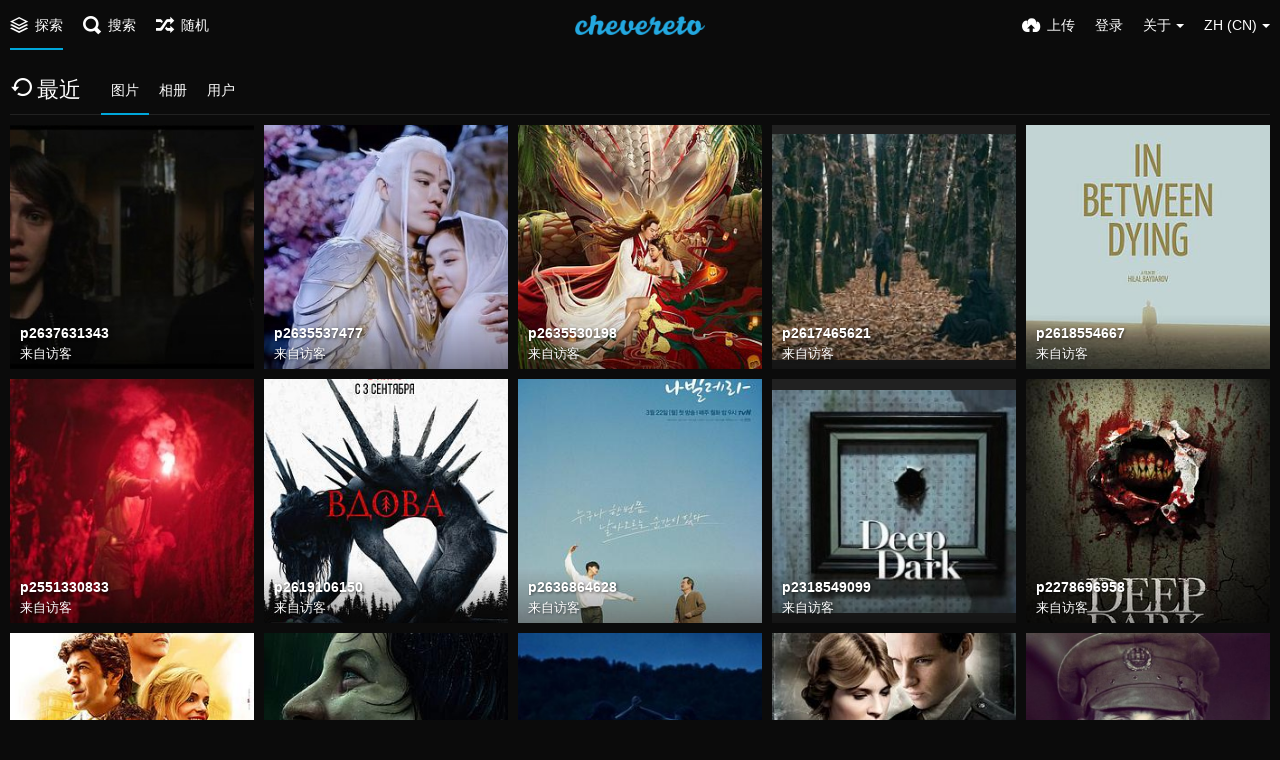

--- FILE ---
content_type: text/html; charset=utf-8
request_url: http://img.apiimg.com/explore/recent
body_size: 42188
content:
<!DOCTYPE HTML>
<html xml:lang="zh" lang="zh" dir="ltr" class="device-nonmobile tone-dark top-bar-black unsafe-blur-off" prefix="og: http://ogp.me/ns#">
<head>
<meta charset="utf-8">
<meta name="apple-mobile-web-app-status-bar-style" content="black">
<meta name="apple-mobile-web-app-capable" content="yes">
<meta name="viewport" content="width=device-width, initial-scale=1, maximum-scale=1">
<meta name="theme-color" content="#000000">
<meta name="description" content="A free image hosting service powered by Chevereto">

<title>探索 - Chevereto</title>

<meta name="generator" content="Chevereto Free 1.1.3">
<link rel="stylesheet" href="http://img.apiimg.com/lib/Peafowl/peafowl.min.css?ad2f981820c1e26b9c95b61832af190a">
<link rel="stylesheet" href="http://img.apiimg.com/lib/Peafowl/fonts/opensans/opensans.min.css?ad2f981820c1e26b9c95b61832af190a">
<link rel="stylesheet" href="http://img.apiimg.com/app/themes/Peafowl/style.min.css?ad2f981820c1e26b9c95b61832af190a">

<script data-cfasync="false">document.documentElement.className+=" js";var devices=["phone","phablet","tablet","laptop","desktop","largescreen"],window_to_device=function(){for(var e=[480,768,992,1200,1880,2180],t=[],n="",d=document.documentElement.clientWidth||document.getElementsByTagName("body")[0].clientWidth||window.innerWidth,c=0;c<devices.length;++c)d>=e[c]&&t.push(devices[c]);for(0==t.length&&t.push(devices[0]),n=t[t.length-1],c=0;c<devices.length;++c)document.documentElement.className=document.documentElement.className.replace(devices[c],""),c==devices.length-1&&(document.documentElement.className+=" "+n),document.documentElement.className=document.documentElement.className.replace(/\s+/g," ");if("laptop"==n||"desktop"==n){var o=document.getElementById("pop-box-mask");null!==o&&o.parentNode.removeChild(o)}};window_to_device(),window.onresize=window_to_device;function jQueryLoaded(){!function(n,d){n.each(readyQ,function(d,e){n(e)}),n.each(bindReadyQ,function(e,i){n(d).bind("ready",i)})}(jQuery,document)}!function(n,d,e){function i(d,e){"ready"==d?n.bindReadyQ.push(e):n.readyQ.push(d)}n.readyQ=[],n.bindReadyQ=[];var u={ready:i,bind:i};n.$=n.jQuery=function(n){return n===d||void 0===n?u:void i(n)}}(window,document);
			</script>


<link rel="shortcut icon" href="http://img.apiimg.com/content/images/system/default/favicon.png">
<link rel="icon" type="image/png" href="http://img.apiimg.com/content/images/system/default/favicon.png" sizes="192x192">
<link rel="apple-touch-icon" href="http://img.apiimg.com/content/images/system/default/favicon.png" sizes="180x180">

<meta property="og:type" content="website" />
<meta property="og:url" content="http://img.apiimg.com/explore/recent" />
<meta property="og:title" content="Chevereto image hosting" />
<meta property="og:image" content="http://img.apiimg.com/content/images/system/default/home_cover.jpg" />
<meta property="og:site_name" content="Chevereto" />
<meta property="og:description" content="A free image hosting service powered by Chevereto" />
<meta name="twitter:card" content="summary">
<meta name="twitter:description" content="A free image hosting service powered by Chevereto">
<meta name="twitter:title" content="探索">

<style>
a,
a.number-figures:hover, a.number-figures:hover *,
.input .icon-input-submit:hover, .input .icon-input-submit:focus, .input .icon-input-submit.focus,
.btn.default.outline, .pop-btn-text,
.top-bar.white .top-btn-text:hover:not(.btn), .top-bar.white .opened .top-btn-text:not(.btn),
.ios .top-bar.white .opened .top-btn-text:not(.btn),
.ios .top-bar.white .opened .top-btn-text:not(.top-btn-number),
.breadcrum-text a:hover,
.content-tabs li:hover a,
.upload-box-heading .icon,
.list-item-image-btn:hover span,
.content-listing-pagination a:hover {
	color: #00A7DA;
}

input:focus, textarea:focus, select:focus, input.search:focus, .input-focus,
.tone-dark input:focus, .tone-dark textarea:focus, .tone-dark select:focus, .tone-dark input.search:focus, .tone-dark .input-focus,
.btn.default.outline,
.btn.active,
.content-tabs li:hover, .content-tabs li.current, .content-tabs li.visited, .content-tabs li.visited:hover,
.content-tabs li.current,
.list-item:hover .list-item-avatar-cover,
input:focus, textarea:focus, select:focus, input.search:focus, .input-focus,
.tone-dark input:focus, .tone-dark textarea:focus, .tone-dark select:focus, .tone-dark input.search:focus, .tone-dark .input-focus {
	border-color: #00A7DA;
}

.btn.active,
html:not(.phone) .pop-box-menu a:hover, .pop-box-menu a.focus,
.list-item-image-btn.liked,
.list-item-desc .user:hover {
	background-color: #00A7DA;
}

.pop-btn-text .arrow-down,
.top-bar.white .top-btn-text:hover .arrow-down, .top-bar.white .opened .arrow-down,
.ios .top-bar.white .opened .top-btn-text .arrow-down,
.header-content-breadcrum a:hover .arrow-down {
	border-top-color: #00A7DA;
}

.top-bar ul .pop-btn.current, .top-bar ul .top-btn-el.current {
	border-bottom-color: #00A7DA;
}

.header-content-breadcrum a:hover .arrow-right {
	border-left-color: #00A7DA;
}

</style>


</head>

<body id="explore" class="">


<header id="top-bar" class="top-bar black">
    <div class="content-width">
		        <div id="logo" class="top-bar-logo"><a href="http://img.apiimg.com"><img class="replace-svg" src="http://img.apiimg.com/content/images/system/default/logo.png" alt="Chevereto"></a></div>

		        <ul class="top-bar-left float-left">

			<li data-action="top-bar-menu-full" data-nav="mobile-menu" class="top-btn-el phone-show hidden">
				<span class="top-btn-text"><span class="icon icon-menu3"></span></span>
			</li>

						<li id="top-bar-explore" data-nav="explore" class="phone-hide pop-keep-click pop-btn pop-btn-show current">
				                <span class="top-btn-text"><span class="icon icon-stack"></span><span class="btn-text phone-hide phablet-hide">探索</span></span>
                <div class="pop-box arrow-box arrow-box-top anchor-left">

					<div class="pop-box-inner pop-box-menu">
												<div class="pop-box-label">发现</div>
						<ul>
							<li><a href="http://img.apiimg.com/explore/recent"><span class="btn-icon icon-ccw"></span><span class="btn-text">最近</span></a></li><li><a href="http://img.apiimg.com/explore/trending"><span class="btn-icon icon-fire"></span><span class="btn-text">热门</span></a></li><li><a href="http://img.apiimg.com/explore/animated"><span class="btn-icon icon-play4"></span><span class="btn-text">动图</span></a></li>						</ul>
												                    </div>
                </div>
			</li>
            
			            <li data-action="top-bar-search"  data-nav="search" class="phone-hide pop-btn">
                <span class="top-btn-text"><span class="icon icon-search"></span><span class="btn-text phone-hide phablet-hide">搜索</span></span>
            </li>
            <li data-action="top-bar-search-input" class="top-bar-search-input phone-hide pop-btn pop-keep-click hidden">
                <div class="input-search">
                	<form action="http://img.apiimg.com/search/images/" method="get">
                    	<input class="search" type="text" placeholder="搜索" autocomplete="off" spellcheck="false" name="q">
                    </form>
                    <span class="icon-search"></span><span class="icon close icon-close" data-action="clear-search" title="关闭"></span><span class="icon settings icon-triangle-down" data-modal="form" data-target="advanced-search" title="高级搜索"></span>
                </div>
            </li>
			<div class="hidden" data-modal="advanced-search">
				<span class="modal-box-title">高级搜索</span>
				<form action="http://img.apiimg.com/search/images/" method="get" data-beforeunload="continue">
		<div class="input-label">
		<label for="as_q">搜索全部关键字内容</label>
		<input type="text" id="as_q" name="as_q" class="text-input" placeholder="按此格式码关键字: 风景 人物 摄影">
	</div>
		<div class="input-label">
		<label for="as_epq">精确搜索关键字（若关键字带空格请加双引号）</label>
		<input type="text" id="as_epq" name="as_epq" class="text-input" placeholder="按此格式码关键字: &quot;风景 人物&quot;">
	</div>
		<div class="input-label">
		<label for="as_eq">排除的关键字（若关键字带空格请加双引号）</label>
		<input type="text" id="as_eq" name="as_eq" class="text-input" placeholder="在关键字前加减号: -邓丽欣 -&quot;王 祖男&quot;">
	</div>
			</form>			</div>
			
						<li id="top-bar-random"  data-nav="random" class="top-btn-el phone-hide">
                <a href="http://img.apiimg.com/?random"><span class="top-btn-text"><span class="icon icon-shuffle"></span><span class="btn-text phone-hide phablet-hide">随机</span></span></a>
            </li>
			
        </ul>
		        <ul class="top-bar-right float-right keep-visible">

			
			            <li data-action="top-bar-upload" data-nav="upload" class="pop-btn phone-hide" data-login-needed="true">
                <span class="top-btn-text"><span class="icon icon-cloud-upload"></span><span class="btn-text phone-hide phablet-hide">上传</span></span>
            </li>
			
        	            			<li id="top-bar-signin" data-nav="signin" class="pop-btn pop-btn-delayed pop-account pop-keep-click">
				<span class="top-btn-text"><span class="icon icon-login tablet-hide laptop-hide desktop-hide"></span><span class="text phone-hide phablet-hide">登录</span></span>
                <div id="top-signin-menu" class="pop-box anchor-center c8 arrow-box arrow-box-top">
                    <div class="pop-box-inner">
                    		                        <form method="post" action="http://img.apiimg.com/login" autocomplete="off">
													<input type="hidden" name="auth_token" value="82f9d74b16733d461f0ef54153b9a1d663ce43d9">                        	<div class="input"><input type="text" class="text-input" name="login-subject" placeholder="用户名或电子邮件地址" autocomplete="off" required></div>
                            <div class="input"><input type="password" class="text-input" name="password" placeholder="密码" autocomplete="off" required><button type="submit" class="icon-input-submit"></button></div>
                            <div class="input overflow-auto">
                            	<div class="checkbox-label"><label for="keep-login"><input type="checkbox" name="keep-login" id="keep-login" value="1">记住登录状态</label></div>
                                <div class="float-right"><a href="http://img.apiimg.com/account/password-forgot">忘记密码?</a></div>
                            </div>
														                        </form>
                    </div>
                </div>
            </li>
						
									            <li data-nav="about" class="phone-hide pop-btn pop-keep-click pop-btn-delayed">
                <span class="top-btn-text"><span class="icon icon-info tablet-hide laptop-hide desktop-hide"></span><span class="text phone-hide phablet-hide">关于</span><span class="arrow-down"></span></span>
                <div class="pop-box arrow-box arrow-box-top anchor-right">
                    <div class="pop-box-inner pop-box-menu">
                        <ul>
                            							<li class="with-icon"><a href="http://img.apiimg.com/plugin" target=""><span class="btn-icon icon-code2"></span> 插件</a></li>
														<li><a href="http://img.apiimg.com/page/tos" target="_blank">Terms of service</a></li>
														<li><a href="http://img.apiimg.com/page/privacy">Privacy</a></li>
														<li><a href="http://img.apiimg.com/page/contact">Contact</a></li>
							                        </ul>
                    </div>
                </div>
            </li>
            			            <li data-nav="language" class="phablet-hide phone-hide pop-btn">
				                <span class="top-btn-text"><span class="text">ZH (CN)</span><span class="arrow-down"></span></span>
                <div class="pop-box pbcols5 arrow-box arrow-box-top anchor-center">
                    <div class="pop-box-inner pop-box-menu pop-box-menucols">
                        <ul>
						<li><a href="http://img.apiimg.com/?lang=hu">Magyar</a></li>
<li><a href="http://img.apiimg.com/?lang=pl">Polski</a></li>
<li><a href="http://img.apiimg.com/?lang=zh-TW">繁体中文</a></li>
<li><a href="http://img.apiimg.com/?lang=it">Italiano</a></li>
<li><a href="http://img.apiimg.com/?lang=da">Dansk</a></li>
<li><a href="http://img.apiimg.com/?lang=pt-BR">Português (Brasil)</a></li>
<li><a href="http://img.apiimg.com/?lang=nb">‪Norsk Bokmål‬</a></li>
<li><a href="http://img.apiimg.com/?lang=sk">Slovenčina</a></li>
<li><a href="http://img.apiimg.com/?lang=ja">日本語</a></li>
<li><a href="http://img.apiimg.com/?lang=nl">Nederlands</a></li>
<li><a href="http://img.apiimg.com/?lang=en">English</a></li>
<li><a href="http://img.apiimg.com/?lang=pt">Português</a></li>
<li><a href="http://img.apiimg.com/?lang=fa">فارسی</a></li>
<li><a href="http://img.apiimg.com/?lang=uk">Українська</a></li>
<li><a href="http://img.apiimg.com/?lang=sv">Svenska</a></li>
<li><a href="http://img.apiimg.com/?lang=ru">Русский</a></li>
<li><a href="http://img.apiimg.com/?lang=el">Ελληνικά</a></li>
<li><a href="http://img.apiimg.com/?lang=ko">한국어</a></li>
<li><a href="http://img.apiimg.com/?lang=sr-RS">Српски</a></li>
<li><a href="http://img.apiimg.com/?lang=fr">Français</a></li>
<li><a href="http://img.apiimg.com/?lang=fi">Suomi</a></li>
<li class="current"><a href="http://img.apiimg.com/?lang=zh-CN">简体中文</a></li>
<li><a href="http://img.apiimg.com/?lang=tr">Türkçe</a></li>
<li><a href="http://img.apiimg.com/?lang=cs">Čeština</a></li>
<li><a href="http://img.apiimg.com/?lang=id">Bahasa Indonesia</a></li>
<li><a href="http://img.apiimg.com/?lang=es">Español</a></li>
<li><a href="http://img.apiimg.com/?lang=ar">العربية</a></li>
<li><a href="http://img.apiimg.com/?lang=de">Deutsch</a></li>
<li><a href="http://img.apiimg.com/?lang=vi">Tiếng Việt</a></li>
                        </ul>
                    </div>
                </div>
            </li>
						
        </ul>

    </div>
</header>
<div class="content-width">

	<div class="header header-tabs margin-bottom-10 follow-scroll">
    	<h1><strong><span class="margin-right-5 icon icon-ccw"></span>最近</strong></h1>

        <div class="phone-show hidden tab-menu current" data-action="tab-menu"><span data-content="current-tab-label">图片</span><span class="icon icon-menu4 margin-left-5"></span></div>
<ul class="content-tabs phone-hide">
	<li class=" current"><a id="list-recent-images-link" data-tab="list-recent-images" href="http://img.apiimg.com/explore/recent/?list=images&sort=date_desc&page=1">图片</a></li>
<li class=" "><a id="list-recent-albums-link" data-tab="list-recent-albums" href="http://img.apiimg.com/explore/recent/?list=albums&sort=date_desc&page=1">相册</a></li>
<li class=" "><a id="list-recent-users-link" data-tab="list-recent-users" href="http://img.apiimg.com/explore/recent/?list=users&sort=date_desc&page=1">用户</a></li>
</ul>

		
    </div>

    <div id="content-listing-tabs" class="tabbed-listing">
        <div id="tabbed-content-group">
            
<div id="list-recent-images" class="tabbed-content content-listing visible list-images" data-action="list" data-list="images" data-params="list=images&sort=date_desc&page=1" data-params-hidden="hide_empty=1&hide_banned=1&album_min_image_count=5">
		<div class="pad-content-listing"><div class="list-item fixed-size c8 gutter-margin-right-bottom" data-category-id="" data-flag="safe" data-id="GqBs5" data-type="image" data-liked="0" data-description="" data-privacy="public" data-object='%7B%22image%22%3A%7B%22filename%22%3A%22GqBs5.jpg%22%2C%22name%22%3A%22GqBs5%22%2C%22mime%22%3A%22image%5C%2Fjpeg%22%2C%22extension%22%3A%22jpg%22%2C%22url%22%3A%22http%3A%5C%2F%5C%2Fimg.apiimg.com%5C%2Fimages%5C%2F2021%5C%2F03%5C%2F30%5C%2FGqBs5.jpg%22%2C%22size%22%3A%2210382%22%7D%2C%22medium%22%3A%7B%22filename%22%3A%22GqBs5.md.jpg%22%2C%22name%22%3A%22GqBs5.md%22%2C%22mime%22%3A%22image%5C%2Fjpeg%22%2C%22extension%22%3A%22jpg%22%2C%22url%22%3A%22http%3A%5C%2F%5C%2Fimg.apiimg.com%5C%2Fimages%5C%2F2021%5C%2F03%5C%2F30%5C%2FGqBs5.md.jpg%22%2C%22size%22%3A%2215210%22%7D%2C%22thumb%22%3A%7B%22filename%22%3A%22GqBs5.th.jpg%22%2C%22name%22%3A%22GqBs5.th%22%2C%22mime%22%3A%22image%5C%2Fjpeg%22%2C%22extension%22%3A%22jpg%22%2C%22url%22%3A%22http%3A%5C%2F%5C%2Fimg.apiimg.com%5C%2Fimages%5C%2F2021%5C%2F03%5C%2F30%5C%2FGqBs5.th.jpg%22%2C%22size%22%3A%225858%22%7D%2C%22name%22%3A%22GqBs5%22%2C%22title%22%3A%22p2637631343%22%2C%22display_url%22%3A%22http%3A%5C%2F%5C%2Fimg.apiimg.com%5C%2Fimages%5C%2F2021%5C%2F03%5C%2F30%5C%2FGqBs5.md.jpg%22%2C%22extension%22%3A%22jpg%22%2C%22filename%22%3A%22GqBs5.jpg%22%2C%22height%22%3A%22303%22%2C%22how_long_ago%22%3A%224%20%5Cu5e74%20%5Cu524d%22%2C%22size_formatted%22%3A%2210.4%20KB%22%2C%22url%22%3A%22http%3A%5C%2F%5C%2Fimg.apiimg.com%5C%2Fimages%5C%2F2021%5C%2F03%5C%2F30%5C%2FGqBs5.jpg%22%2C%22url_viewer%22%3A%22http%3A%5C%2F%5C%2Fimg.apiimg.com%5C%2Fimage%5C%2FGqBs5%22%2C%22width%22%3A%22540%22%7D'>
	<div class="list-item-image fixed-size">
		<a href="http://img.apiimg.com/image/GqBs5" class="image-container">
			
			<img src="http://img.apiimg.com/images/2021/03/30/GqBs5.md.jpg" alt="GqBs5.jpg" width="540" height="303">
		</a>
		<div class="list-item-privacy"><span class="btn-lock icon-eye-blocked"></span></div>
		
		
	</div>
	<div class="list-item-desc">
	<div class="list-item-desc-title">
		<a href="http://img.apiimg.com/image/GqBs5" class="list-item-desc-title-link" data-text="image-title-truncated" data-content="image-link" title="p2637631343">p2637631343</a><span class="display-block font-size-small">来自访客</span>
	</div>
	 
</div>
	
	
</div><div class="list-item fixed-size c8 gutter-margin-right-bottom" data-category-id="" data-flag="safe" data-id="GqmU8" data-type="image" data-liked="0" data-description="" data-privacy="public" data-object='%7B%22image%22%3A%7B%22filename%22%3A%22GqmU8.jpg%22%2C%22name%22%3A%22GqmU8%22%2C%22mime%22%3A%22image%5C%2Fjpeg%22%2C%22extension%22%3A%22jpg%22%2C%22url%22%3A%22http%3A%5C%2F%5C%2Fimg.apiimg.com%5C%2Fimages%5C%2F2021%5C%2F03%5C%2F30%5C%2FGqmU8.jpg%22%2C%22size%22%3A%2233143%22%7D%2C%22medium%22%3A%7B%22filename%22%3A%22GqmU8.md.jpg%22%2C%22name%22%3A%22GqmU8.md%22%2C%22mime%22%3A%22image%5C%2Fjpeg%22%2C%22extension%22%3A%22jpg%22%2C%22url%22%3A%22http%3A%5C%2F%5C%2Fimg.apiimg.com%5C%2Fimages%5C%2F2021%5C%2F03%5C%2F30%5C%2FGqmU8.md.jpg%22%2C%22size%22%3A%2243733%22%7D%2C%22thumb%22%3A%7B%22filename%22%3A%22GqmU8.th.jpg%22%2C%22name%22%3A%22GqmU8.th%22%2C%22mime%22%3A%22image%5C%2Fjpeg%22%2C%22extension%22%3A%22jpg%22%2C%22url%22%3A%22http%3A%5C%2F%5C%2Fimg.apiimg.com%5C%2Fimages%5C%2F2021%5C%2F03%5C%2F30%5C%2FGqmU8.th.jpg%22%2C%22size%22%3A%2219117%22%7D%2C%22name%22%3A%22GqmU8%22%2C%22title%22%3A%22p2635537477%22%2C%22display_url%22%3A%22http%3A%5C%2F%5C%2Fimg.apiimg.com%5C%2Fimages%5C%2F2021%5C%2F03%5C%2F30%5C%2FGqmU8.md.jpg%22%2C%22extension%22%3A%22jpg%22%2C%22filename%22%3A%22GqmU8.jpg%22%2C%22height%22%3A%22302%22%2C%22how_long_ago%22%3A%224%20%5Cu5e74%20%5Cu524d%22%2C%22size_formatted%22%3A%2233.1%20KB%22%2C%22url%22%3A%22http%3A%5C%2F%5C%2Fimg.apiimg.com%5C%2Fimages%5C%2F2021%5C%2F03%5C%2F30%5C%2FGqmU8.jpg%22%2C%22url_viewer%22%3A%22http%3A%5C%2F%5C%2Fimg.apiimg.com%5C%2Fimage%5C%2FGqmU8%22%2C%22width%22%3A%22540%22%7D'>
	<div class="list-item-image fixed-size">
		<a href="http://img.apiimg.com/image/GqmU8" class="image-container">
			
			<img src="http://img.apiimg.com/images/2021/03/30/GqmU8.md.jpg" alt="GqmU8.jpg" width="540" height="302">
		</a>
		<div class="list-item-privacy"><span class="btn-lock icon-eye-blocked"></span></div>
		
		
	</div>
	<div class="list-item-desc">
	<div class="list-item-desc-title">
		<a href="http://img.apiimg.com/image/GqmU8" class="list-item-desc-title-link" data-text="image-title-truncated" data-content="image-link" title="p2635537477">p2635537477</a><span class="display-block font-size-small">来自访客</span>
	</div>
	 
</div>
	
	
</div><div class="list-item fixed-size c8 gutter-margin-right-bottom" data-category-id="" data-flag="safe" data-id="GqjML" data-type="image" data-liked="0" data-description="" data-privacy="public" data-object='%7B%22image%22%3A%7B%22filename%22%3A%22GqjML.jpg%22%2C%22name%22%3A%22GqjML%22%2C%22mime%22%3A%22image%5C%2Fjpeg%22%2C%22extension%22%3A%22jpg%22%2C%22url%22%3A%22http%3A%5C%2F%5C%2Fimg.apiimg.com%5C%2Fimages%5C%2F2021%5C%2F03%5C%2F30%5C%2FGqjML.jpg%22%2C%22size%22%3A%2233994%22%7D%2C%22thumb%22%3A%7B%22filename%22%3A%22GqjML.th.jpg%22%2C%22name%22%3A%22GqjML.th%22%2C%22mime%22%3A%22image%5C%2Fjpeg%22%2C%22extension%22%3A%22jpg%22%2C%22url%22%3A%22http%3A%5C%2F%5C%2Fimg.apiimg.com%5C%2Fimages%5C%2F2021%5C%2F03%5C%2F30%5C%2FGqjML.th.jpg%22%2C%22size%22%3A%2226266%22%7D%2C%22name%22%3A%22GqjML%22%2C%22title%22%3A%22p2635530198%22%2C%22display_url%22%3A%22http%3A%5C%2F%5C%2Fimg.apiimg.com%5C%2Fimages%5C%2F2021%5C%2F03%5C%2F30%5C%2FGqjML.jpg%22%2C%22extension%22%3A%22jpg%22%2C%22filename%22%3A%22GqjML.jpg%22%2C%22height%22%3A%22378%22%2C%22how_long_ago%22%3A%224%20%5Cu5e74%20%5Cu524d%22%2C%22size_formatted%22%3A%2234%20KB%22%2C%22url%22%3A%22http%3A%5C%2F%5C%2Fimg.apiimg.com%5C%2Fimages%5C%2F2021%5C%2F03%5C%2F30%5C%2FGqjML.jpg%22%2C%22url_viewer%22%3A%22http%3A%5C%2F%5C%2Fimg.apiimg.com%5C%2Fimage%5C%2FGqjML%22%2C%22width%22%3A%22270%22%7D'>
	<div class="list-item-image fixed-size">
		<a href="http://img.apiimg.com/image/GqjML" class="image-container">
			
			<img src="http://img.apiimg.com/images/2021/03/30/GqjML.jpg" alt="GqjML.jpg" width="270" height="378">
		</a>
		<div class="list-item-privacy"><span class="btn-lock icon-eye-blocked"></span></div>
		
		
	</div>
	<div class="list-item-desc">
	<div class="list-item-desc-title">
		<a href="http://img.apiimg.com/image/GqjML" class="list-item-desc-title-link" data-text="image-title-truncated" data-content="image-link" title="p2635530198">p2635530198</a><span class="display-block font-size-small">来自访客</span>
	</div>
	 
</div>
	
	
</div><div class="list-item fixed-size c8 gutter-margin-right-bottom" data-category-id="" data-flag="safe" data-id="Gqitv" data-type="image" data-liked="0" data-description="" data-privacy="public" data-object='%7B%22image%22%3A%7B%22filename%22%3A%22Gqitv.jpg%22%2C%22name%22%3A%22Gqitv%22%2C%22mime%22%3A%22image%5C%2Fjpeg%22%2C%22extension%22%3A%22jpg%22%2C%22url%22%3A%22http%3A%5C%2F%5C%2Fimg.apiimg.com%5C%2Fimages%5C%2F2021%5C%2F03%5C%2F29%5C%2FGqitv.jpg%22%2C%22size%22%3A%2242339%22%7D%2C%22medium%22%3A%7B%22filename%22%3A%22Gqitv.md.jpg%22%2C%22name%22%3A%22Gqitv.md%22%2C%22mime%22%3A%22image%5C%2Fjpeg%22%2C%22extension%22%3A%22jpg%22%2C%22url%22%3A%22http%3A%5C%2F%5C%2Fimg.apiimg.com%5C%2Fimages%5C%2F2021%5C%2F03%5C%2F29%5C%2FGqitv.md.jpg%22%2C%22size%22%3A%2250652%22%7D%2C%22thumb%22%3A%7B%22filename%22%3A%22Gqitv.th.jpg%22%2C%22name%22%3A%22Gqitv.th%22%2C%22mime%22%3A%22image%5C%2Fjpeg%22%2C%22extension%22%3A%22jpg%22%2C%22url%22%3A%22http%3A%5C%2F%5C%2Fimg.apiimg.com%5C%2Fimages%5C%2F2021%5C%2F03%5C%2F29%5C%2FGqitv.th.jpg%22%2C%22size%22%3A%2223287%22%7D%2C%22name%22%3A%22Gqitv%22%2C%22title%22%3A%22p2617465621%22%2C%22display_url%22%3A%22http%3A%5C%2F%5C%2Fimg.apiimg.com%5C%2Fimages%5C%2F2021%5C%2F03%5C%2F29%5C%2FGqitv.md.jpg%22%2C%22extension%22%3A%22jpg%22%2C%22filename%22%3A%22Gqitv.jpg%22%2C%22height%22%3A%22226%22%2C%22how_long_ago%22%3A%224%20%5Cu5e74%20%5Cu524d%22%2C%22size_formatted%22%3A%2242.3%20KB%22%2C%22url%22%3A%22http%3A%5C%2F%5C%2Fimg.apiimg.com%5C%2Fimages%5C%2F2021%5C%2F03%5C%2F29%5C%2FGqitv.jpg%22%2C%22url_viewer%22%3A%22http%3A%5C%2F%5C%2Fimg.apiimg.com%5C%2Fimage%5C%2FGqitv%22%2C%22width%22%3A%22540%22%7D'>
	<div class="list-item-image fixed-size">
		<a href="http://img.apiimg.com/image/Gqitv" class="image-container">
			
			<img src="http://img.apiimg.com/images/2021/03/29/Gqitv.md.jpg" alt="Gqitv.jpg" width="540" height="226">
		</a>
		<div class="list-item-privacy"><span class="btn-lock icon-eye-blocked"></span></div>
		
		
	</div>
	<div class="list-item-desc">
	<div class="list-item-desc-title">
		<a href="http://img.apiimg.com/image/Gqitv" class="list-item-desc-title-link" data-text="image-title-truncated" data-content="image-link" title="p2617465621">p2617465621</a><span class="display-block font-size-small">来自访客</span>
	</div>
	 
</div>
	
	
</div><div class="list-item fixed-size c8 gutter-margin-right-bottom" data-category-id="" data-flag="safe" data-id="GqeaF" data-type="image" data-liked="0" data-description="" data-privacy="public" data-object='%7B%22image%22%3A%7B%22filename%22%3A%22GqeaF.jpg%22%2C%22name%22%3A%22GqeaF%22%2C%22mime%22%3A%22image%5C%2Fjpeg%22%2C%22extension%22%3A%22jpg%22%2C%22url%22%3A%22http%3A%5C%2F%5C%2Fimg.apiimg.com%5C%2Fimages%5C%2F2021%5C%2F03%5C%2F29%5C%2FGqeaF.jpg%22%2C%22size%22%3A%2211418%22%7D%2C%22thumb%22%3A%7B%22filename%22%3A%22GqeaF.th.jpg%22%2C%22name%22%3A%22GqeaF.th%22%2C%22mime%22%3A%22image%5C%2Fjpeg%22%2C%22extension%22%3A%22jpg%22%2C%22url%22%3A%22http%3A%5C%2F%5C%2Fimg.apiimg.com%5C%2Fimages%5C%2F2021%5C%2F03%5C%2F29%5C%2FGqeaF.th.jpg%22%2C%22size%22%3A%229478%22%7D%2C%22name%22%3A%22GqeaF%22%2C%22title%22%3A%22p2618554667%22%2C%22display_url%22%3A%22http%3A%5C%2F%5C%2Fimg.apiimg.com%5C%2Fimages%5C%2F2021%5C%2F03%5C%2F29%5C%2FGqeaF.jpg%22%2C%22extension%22%3A%22jpg%22%2C%22filename%22%3A%22GqeaF.jpg%22%2C%22height%22%3A%22381%22%2C%22how_long_ago%22%3A%224%20%5Cu5e74%20%5Cu524d%22%2C%22size_formatted%22%3A%2211.4%20KB%22%2C%22url%22%3A%22http%3A%5C%2F%5C%2Fimg.apiimg.com%5C%2Fimages%5C%2F2021%5C%2F03%5C%2F29%5C%2FGqeaF.jpg%22%2C%22url_viewer%22%3A%22http%3A%5C%2F%5C%2Fimg.apiimg.com%5C%2Fimage%5C%2FGqeaF%22%2C%22width%22%3A%22270%22%7D'>
	<div class="list-item-image fixed-size">
		<a href="http://img.apiimg.com/image/GqeaF" class="image-container">
			
			<img src="http://img.apiimg.com/images/2021/03/29/GqeaF.jpg" alt="GqeaF.jpg" width="270" height="381">
		</a>
		<div class="list-item-privacy"><span class="btn-lock icon-eye-blocked"></span></div>
		
		
	</div>
	<div class="list-item-desc">
	<div class="list-item-desc-title">
		<a href="http://img.apiimg.com/image/GqeaF" class="list-item-desc-title-link" data-text="image-title-truncated" data-content="image-link" title="p2618554667">p2618554667</a><span class="display-block font-size-small">来自访客</span>
	</div>
	 
</div>
	
	
</div><div class="list-item fixed-size c8 gutter-margin-right-bottom" data-category-id="" data-flag="safe" data-id="GqMBh" data-type="image" data-liked="0" data-description="" data-privacy="public" data-object='%7B%22image%22%3A%7B%22filename%22%3A%22GqMBh.jpg%22%2C%22name%22%3A%22GqMBh%22%2C%22mime%22%3A%22image%5C%2Fjpeg%22%2C%22extension%22%3A%22jpg%22%2C%22url%22%3A%22http%3A%5C%2F%5C%2Fimg.apiimg.com%5C%2Fimages%5C%2F2021%5C%2F03%5C%2F29%5C%2FGqMBh.jpg%22%2C%22size%22%3A%2221190%22%7D%2C%22medium%22%3A%7B%22filename%22%3A%22GqMBh.md.jpg%22%2C%22name%22%3A%22GqMBh.md%22%2C%22mime%22%3A%22image%5C%2Fjpeg%22%2C%22extension%22%3A%22jpg%22%2C%22url%22%3A%22http%3A%5C%2F%5C%2Fimg.apiimg.com%5C%2Fimages%5C%2F2021%5C%2F03%5C%2F29%5C%2FGqMBh.md.jpg%22%2C%22size%22%3A%2229913%22%7D%2C%22thumb%22%3A%7B%22filename%22%3A%22GqMBh.th.jpg%22%2C%22name%22%3A%22GqMBh.th%22%2C%22mime%22%3A%22image%5C%2Fjpeg%22%2C%22extension%22%3A%22jpg%22%2C%22url%22%3A%22http%3A%5C%2F%5C%2Fimg.apiimg.com%5C%2Fimages%5C%2F2021%5C%2F03%5C%2F29%5C%2FGqMBh.th.jpg%22%2C%22size%22%3A%2211178%22%7D%2C%22name%22%3A%22GqMBh%22%2C%22title%22%3A%22p2551330833%22%2C%22display_url%22%3A%22http%3A%5C%2F%5C%2Fimg.apiimg.com%5C%2Fimages%5C%2F2021%5C%2F03%5C%2F29%5C%2FGqMBh.md.jpg%22%2C%22extension%22%3A%22jpg%22%2C%22filename%22%3A%22GqMBh.jpg%22%2C%22height%22%3A%22303%22%2C%22how_long_ago%22%3A%224%20%5Cu5e74%20%5Cu524d%22%2C%22size_formatted%22%3A%2221.2%20KB%22%2C%22url%22%3A%22http%3A%5C%2F%5C%2Fimg.apiimg.com%5C%2Fimages%5C%2F2021%5C%2F03%5C%2F29%5C%2FGqMBh.jpg%22%2C%22url_viewer%22%3A%22http%3A%5C%2F%5C%2Fimg.apiimg.com%5C%2Fimage%5C%2FGqMBh%22%2C%22width%22%3A%22540%22%7D'>
	<div class="list-item-image fixed-size">
		<a href="http://img.apiimg.com/image/GqMBh" class="image-container">
			
			<img src="http://img.apiimg.com/images/2021/03/29/GqMBh.md.jpg" alt="GqMBh.jpg" width="540" height="303">
		</a>
		<div class="list-item-privacy"><span class="btn-lock icon-eye-blocked"></span></div>
		
		
	</div>
	<div class="list-item-desc">
	<div class="list-item-desc-title">
		<a href="http://img.apiimg.com/image/GqMBh" class="list-item-desc-title-link" data-text="image-title-truncated" data-content="image-link" title="p2551330833">p2551330833</a><span class="display-block font-size-small">来自访客</span>
	</div>
	 
</div>
	
	
</div><div class="list-item fixed-size c8 gutter-margin-right-bottom" data-category-id="" data-flag="safe" data-id="Gqo7I" data-type="image" data-liked="0" data-description="" data-privacy="public" data-object='%7B%22image%22%3A%7B%22filename%22%3A%22Gqo7I.jpg%22%2C%22name%22%3A%22Gqo7I%22%2C%22mime%22%3A%22image%5C%2Fjpeg%22%2C%22extension%22%3A%22jpg%22%2C%22url%22%3A%22http%3A%5C%2F%5C%2Fimg.apiimg.com%5C%2Fimages%5C%2F2021%5C%2F03%5C%2F29%5C%2FGqo7I.jpg%22%2C%22size%22%3A%2224195%22%7D%2C%22thumb%22%3A%7B%22filename%22%3A%22Gqo7I.th.jpg%22%2C%22name%22%3A%22Gqo7I.th%22%2C%22mime%22%3A%22image%5C%2Fjpeg%22%2C%22extension%22%3A%22jpg%22%2C%22url%22%3A%22http%3A%5C%2F%5C%2Fimg.apiimg.com%5C%2Fimages%5C%2F2021%5C%2F03%5C%2F29%5C%2FGqo7I.th.jpg%22%2C%22size%22%3A%2219558%22%7D%2C%22name%22%3A%22Gqo7I%22%2C%22title%22%3A%22p2619106150%22%2C%22display_url%22%3A%22http%3A%5C%2F%5C%2Fimg.apiimg.com%5C%2Fimages%5C%2F2021%5C%2F03%5C%2F29%5C%2FGqo7I.jpg%22%2C%22extension%22%3A%22jpg%22%2C%22filename%22%3A%22Gqo7I.jpg%22%2C%22height%22%3A%22384%22%2C%22how_long_ago%22%3A%224%20%5Cu5e74%20%5Cu524d%22%2C%22size_formatted%22%3A%2224.2%20KB%22%2C%22url%22%3A%22http%3A%5C%2F%5C%2Fimg.apiimg.com%5C%2Fimages%5C%2F2021%5C%2F03%5C%2F29%5C%2FGqo7I.jpg%22%2C%22url_viewer%22%3A%22http%3A%5C%2F%5C%2Fimg.apiimg.com%5C%2Fimage%5C%2FGqo7I%22%2C%22width%22%3A%22270%22%7D'>
	<div class="list-item-image fixed-size">
		<a href="http://img.apiimg.com/image/Gqo7I" class="image-container">
			
			<img src="http://img.apiimg.com/images/2021/03/29/Gqo7I.jpg" alt="Gqo7I.jpg" width="270" height="384">
		</a>
		<div class="list-item-privacy"><span class="btn-lock icon-eye-blocked"></span></div>
		
		
	</div>
	<div class="list-item-desc">
	<div class="list-item-desc-title">
		<a href="http://img.apiimg.com/image/Gqo7I" class="list-item-desc-title-link" data-text="image-title-truncated" data-content="image-link" title="p2619106150">p2619106150</a><span class="display-block font-size-small">来自访客</span>
	</div>
	 
</div>
	
	
</div><div class="list-item fixed-size c8 gutter-margin-right-bottom" data-category-id="" data-flag="safe" data-id="GqRya" data-type="image" data-liked="0" data-description="" data-privacy="public" data-object='%7B%22image%22%3A%7B%22filename%22%3A%22GqRya.jpg%22%2C%22name%22%3A%22GqRya%22%2C%22mime%22%3A%22image%5C%2Fjpeg%22%2C%22extension%22%3A%22jpg%22%2C%22url%22%3A%22http%3A%5C%2F%5C%2Fimg.apiimg.com%5C%2Fimages%5C%2F2021%5C%2F03%5C%2F29%5C%2FGqRya.jpg%22%2C%22size%22%3A%229385%22%7D%2C%22thumb%22%3A%7B%22filename%22%3A%22GqRya.th.jpg%22%2C%22name%22%3A%22GqRya.th%22%2C%22mime%22%3A%22image%5C%2Fjpeg%22%2C%22extension%22%3A%22jpg%22%2C%22url%22%3A%22http%3A%5C%2F%5C%2Fimg.apiimg.com%5C%2Fimages%5C%2F2021%5C%2F03%5C%2F29%5C%2FGqRya.th.jpg%22%2C%22size%22%3A%228814%22%7D%2C%22name%22%3A%22GqRya%22%2C%22title%22%3A%22p2636864628%22%2C%22display_url%22%3A%22http%3A%5C%2F%5C%2Fimg.apiimg.com%5C%2Fimages%5C%2F2021%5C%2F03%5C%2F29%5C%2FGqRya.jpg%22%2C%22extension%22%3A%22jpg%22%2C%22filename%22%3A%22GqRya.jpg%22%2C%22height%22%3A%22382%22%2C%22how_long_ago%22%3A%224%20%5Cu5e74%20%5Cu524d%22%2C%22size_formatted%22%3A%229.4%20KB%22%2C%22url%22%3A%22http%3A%5C%2F%5C%2Fimg.apiimg.com%5C%2Fimages%5C%2F2021%5C%2F03%5C%2F29%5C%2FGqRya.jpg%22%2C%22url_viewer%22%3A%22http%3A%5C%2F%5C%2Fimg.apiimg.com%5C%2Fimage%5C%2FGqRya%22%2C%22width%22%3A%22270%22%7D'>
	<div class="list-item-image fixed-size">
		<a href="http://img.apiimg.com/image/GqRya" class="image-container">
			
			<img src="http://img.apiimg.com/images/2021/03/29/GqRya.jpg" alt="GqRya.jpg" width="270" height="382">
		</a>
		<div class="list-item-privacy"><span class="btn-lock icon-eye-blocked"></span></div>
		
		
	</div>
	<div class="list-item-desc">
	<div class="list-item-desc-title">
		<a href="http://img.apiimg.com/image/GqRya" class="list-item-desc-title-link" data-text="image-title-truncated" data-content="image-link" title="p2636864628">p2636864628</a><span class="display-block font-size-small">来自访客</span>
	</div>
	 
</div>
	
	
</div><div class="list-item fixed-size c8 gutter-margin-right-bottom" data-category-id="" data-flag="safe" data-id="G4wwE" data-type="image" data-liked="0" data-description="" data-privacy="public" data-object='%7B%22image%22%3A%7B%22filename%22%3A%22G4wwE.jpg%22%2C%22name%22%3A%22G4wwE%22%2C%22mime%22%3A%22image%5C%2Fjpeg%22%2C%22extension%22%3A%22jpg%22%2C%22url%22%3A%22http%3A%5C%2F%5C%2Fimg.apiimg.com%5C%2Fimages%5C%2F2021%5C%2F03%5C%2F29%5C%2FG4wwE.jpg%22%2C%22size%22%3A%2217786%22%7D%2C%22medium%22%3A%7B%22filename%22%3A%22G4wwE.md.jpg%22%2C%22name%22%3A%22G4wwE.md%22%2C%22mime%22%3A%22image%5C%2Fjpeg%22%2C%22extension%22%3A%22jpg%22%2C%22url%22%3A%22http%3A%5C%2F%5C%2Fimg.apiimg.com%5C%2Fimages%5C%2F2021%5C%2F03%5C%2F29%5C%2FG4wwE.md.jpg%22%2C%22size%22%3A%2223292%22%7D%2C%22thumb%22%3A%7B%22filename%22%3A%22G4wwE.th.jpg%22%2C%22name%22%3A%22G4wwE.th%22%2C%22mime%22%3A%22image%5C%2Fjpeg%22%2C%22extension%22%3A%22jpg%22%2C%22url%22%3A%22http%3A%5C%2F%5C%2Fimg.apiimg.com%5C%2Fimages%5C%2F2021%5C%2F03%5C%2F29%5C%2FG4wwE.th.jpg%22%2C%22size%22%3A%2216101%22%7D%2C%22name%22%3A%22G4wwE%22%2C%22title%22%3A%22p2318549099%22%2C%22display_url%22%3A%22http%3A%5C%2F%5C%2Fimg.apiimg.com%5C%2Fimages%5C%2F2021%5C%2F03%5C%2F29%5C%2FG4wwE.md.jpg%22%2C%22extension%22%3A%22jpg%22%2C%22filename%22%3A%22G4wwE.jpg%22%2C%22height%22%3A%22223%22%2C%22how_long_ago%22%3A%224%20%5Cu5e74%20%5Cu524d%22%2C%22size_formatted%22%3A%2217.8%20KB%22%2C%22url%22%3A%22http%3A%5C%2F%5C%2Fimg.apiimg.com%5C%2Fimages%5C%2F2021%5C%2F03%5C%2F29%5C%2FG4wwE.jpg%22%2C%22url_viewer%22%3A%22http%3A%5C%2F%5C%2Fimg.apiimg.com%5C%2Fimage%5C%2FG4wwE%22%2C%22width%22%3A%22540%22%7D'>
	<div class="list-item-image fixed-size">
		<a href="http://img.apiimg.com/image/G4wwE" class="image-container">
			
			<img src="http://img.apiimg.com/images/2021/03/29/G4wwE.md.jpg" alt="G4wwE.jpg" width="540" height="223">
		</a>
		<div class="list-item-privacy"><span class="btn-lock icon-eye-blocked"></span></div>
		
		
	</div>
	<div class="list-item-desc">
	<div class="list-item-desc-title">
		<a href="http://img.apiimg.com/image/G4wwE" class="list-item-desc-title-link" data-text="image-title-truncated" data-content="image-link" title="p2318549099">p2318549099</a><span class="display-block font-size-small">来自访客</span>
	</div>
	 
</div>
	
	
</div><div class="list-item fixed-size c8 gutter-margin-right-bottom" data-category-id="" data-flag="safe" data-id="G4us2" data-type="image" data-liked="0" data-description="" data-privacy="public" data-object='%7B%22image%22%3A%7B%22filename%22%3A%22G4us2.jpg%22%2C%22name%22%3A%22G4us2%22%2C%22mime%22%3A%22image%5C%2Fjpeg%22%2C%22extension%22%3A%22jpg%22%2C%22url%22%3A%22http%3A%5C%2F%5C%2Fimg.apiimg.com%5C%2Fimages%5C%2F2021%5C%2F03%5C%2F29%5C%2FG4us2.jpg%22%2C%22size%22%3A%2222122%22%7D%2C%22thumb%22%3A%7B%22filename%22%3A%22G4us2.th.jpg%22%2C%22name%22%3A%22G4us2.th%22%2C%22mime%22%3A%22image%5C%2Fjpeg%22%2C%22extension%22%3A%22jpg%22%2C%22url%22%3A%22http%3A%5C%2F%5C%2Fimg.apiimg.com%5C%2Fimages%5C%2F2021%5C%2F03%5C%2F29%5C%2FG4us2.th.jpg%22%2C%22size%22%3A%2217706%22%7D%2C%22name%22%3A%22G4us2%22%2C%22title%22%3A%22p2278696958%22%2C%22display_url%22%3A%22http%3A%5C%2F%5C%2Fimg.apiimg.com%5C%2Fimages%5C%2F2021%5C%2F03%5C%2F29%5C%2FG4us2.jpg%22%2C%22extension%22%3A%22jpg%22%2C%22filename%22%3A%22G4us2.jpg%22%2C%22height%22%3A%22381%22%2C%22how_long_ago%22%3A%224%20%5Cu5e74%20%5Cu524d%22%2C%22size_formatted%22%3A%2222.1%20KB%22%2C%22url%22%3A%22http%3A%5C%2F%5C%2Fimg.apiimg.com%5C%2Fimages%5C%2F2021%5C%2F03%5C%2F29%5C%2FG4us2.jpg%22%2C%22url_viewer%22%3A%22http%3A%5C%2F%5C%2Fimg.apiimg.com%5C%2Fimage%5C%2FG4us2%22%2C%22width%22%3A%22270%22%7D'>
	<div class="list-item-image fixed-size">
		<a href="http://img.apiimg.com/image/G4us2" class="image-container">
			
			<img src="http://img.apiimg.com/images/2021/03/29/G4us2.jpg" alt="G4us2.jpg" width="270" height="381">
		</a>
		<div class="list-item-privacy"><span class="btn-lock icon-eye-blocked"></span></div>
		
		
	</div>
	<div class="list-item-desc">
	<div class="list-item-desc-title">
		<a href="http://img.apiimg.com/image/G4us2" class="list-item-desc-title-link" data-text="image-title-truncated" data-content="image-link" title="p2278696958">p2278696958</a><span class="display-block font-size-small">来自访客</span>
	</div>
	 
</div>
	
	
</div><div class="list-item fixed-size c8 gutter-margin-right-bottom" data-category-id="" data-flag="safe" data-id="G4YMx" data-type="image" data-liked="0" data-description="" data-privacy="public" data-object='%7B%22image%22%3A%7B%22filename%22%3A%22G4YMx.jpg%22%2C%22name%22%3A%22G4YMx%22%2C%22mime%22%3A%22image%5C%2Fjpeg%22%2C%22extension%22%3A%22jpg%22%2C%22url%22%3A%22http%3A%5C%2F%5C%2Fimg.apiimg.com%5C%2Fimages%5C%2F2021%5C%2F03%5C%2F29%5C%2FG4YMx.jpg%22%2C%22size%22%3A%2226880%22%7D%2C%22thumb%22%3A%7B%22filename%22%3A%22G4YMx.th.jpg%22%2C%22name%22%3A%22G4YMx.th%22%2C%22mime%22%3A%22image%5C%2Fjpeg%22%2C%22extension%22%3A%22jpg%22%2C%22url%22%3A%22http%3A%5C%2F%5C%2Fimg.apiimg.com%5C%2Fimages%5C%2F2021%5C%2F03%5C%2F29%5C%2FG4YMx.th.jpg%22%2C%22size%22%3A%2221420%22%7D%2C%22name%22%3A%22G4YMx%22%2C%22title%22%3A%22p2583403494%22%2C%22display_url%22%3A%22http%3A%5C%2F%5C%2Fimg.apiimg.com%5C%2Fimages%5C%2F2021%5C%2F03%5C%2F29%5C%2FG4YMx.jpg%22%2C%22extension%22%3A%22jpg%22%2C%22filename%22%3A%22G4YMx.jpg%22%2C%22height%22%3A%22385%22%2C%22how_long_ago%22%3A%224%20%5Cu5e74%20%5Cu524d%22%2C%22size_formatted%22%3A%2226.9%20KB%22%2C%22url%22%3A%22http%3A%5C%2F%5C%2Fimg.apiimg.com%5C%2Fimages%5C%2F2021%5C%2F03%5C%2F29%5C%2FG4YMx.jpg%22%2C%22url_viewer%22%3A%22http%3A%5C%2F%5C%2Fimg.apiimg.com%5C%2Fimage%5C%2FG4YMx%22%2C%22width%22%3A%22270%22%7D'>
	<div class="list-item-image fixed-size">
		<a href="http://img.apiimg.com/image/G4YMx" class="image-container">
			
			<img src="http://img.apiimg.com/images/2021/03/29/G4YMx.jpg" alt="G4YMx.jpg" width="270" height="385">
		</a>
		<div class="list-item-privacy"><span class="btn-lock icon-eye-blocked"></span></div>
		
		
	</div>
	<div class="list-item-desc">
	<div class="list-item-desc-title">
		<a href="http://img.apiimg.com/image/G4YMx" class="list-item-desc-title-link" data-text="image-title-truncated" data-content="image-link" title="p2583403494">p2583403494</a><span class="display-block font-size-small">来自访客</span>
	</div>
	 
</div>
	
	
</div><div class="list-item fixed-size c8 gutter-margin-right-bottom" data-category-id="" data-flag="safe" data-id="G4Nh9" data-type="image" data-liked="0" data-description="" data-privacy="public" data-object='%7B%22image%22%3A%7B%22filename%22%3A%22G4Nh9.jpg%22%2C%22name%22%3A%22G4Nh9%22%2C%22mime%22%3A%22image%5C%2Fjpeg%22%2C%22extension%22%3A%22jpg%22%2C%22url%22%3A%22http%3A%5C%2F%5C%2Fimg.apiimg.com%5C%2Fimages%5C%2F2021%5C%2F03%5C%2F29%5C%2FG4Nh9.jpg%22%2C%22size%22%3A%2214448%22%7D%2C%22thumb%22%3A%7B%22filename%22%3A%22G4Nh9.th.jpg%22%2C%22name%22%3A%22G4Nh9.th%22%2C%22mime%22%3A%22image%5C%2Fjpeg%22%2C%22extension%22%3A%22jpg%22%2C%22url%22%3A%22http%3A%5C%2F%5C%2Fimg.apiimg.com%5C%2Fimages%5C%2F2021%5C%2F03%5C%2F29%5C%2FG4Nh9.th.jpg%22%2C%22size%22%3A%2211907%22%7D%2C%22name%22%3A%22G4Nh9%22%2C%22title%22%3A%22p2620691363%22%2C%22display_url%22%3A%22http%3A%5C%2F%5C%2Fimg.apiimg.com%5C%2Fimages%5C%2F2021%5C%2F03%5C%2F29%5C%2FG4Nh9.jpg%22%2C%22extension%22%3A%22jpg%22%2C%22filename%22%3A%22G4Nh9.jpg%22%2C%22height%22%3A%22399%22%2C%22how_long_ago%22%3A%224%20%5Cu5e74%20%5Cu524d%22%2C%22size_formatted%22%3A%2214.4%20KB%22%2C%22url%22%3A%22http%3A%5C%2F%5C%2Fimg.apiimg.com%5C%2Fimages%5C%2F2021%5C%2F03%5C%2F29%5C%2FG4Nh9.jpg%22%2C%22url_viewer%22%3A%22http%3A%5C%2F%5C%2Fimg.apiimg.com%5C%2Fimage%5C%2FG4Nh9%22%2C%22width%22%3A%22270%22%7D'>
	<div class="list-item-image fixed-size">
		<a href="http://img.apiimg.com/image/G4Nh9" class="image-container">
			
			<img src="http://img.apiimg.com/images/2021/03/29/G4Nh9.jpg" alt="G4Nh9.jpg" width="270" height="399">
		</a>
		<div class="list-item-privacy"><span class="btn-lock icon-eye-blocked"></span></div>
		
		
	</div>
	<div class="list-item-desc">
	<div class="list-item-desc-title">
		<a href="http://img.apiimg.com/image/G4Nh9" class="list-item-desc-title-link" data-text="image-title-truncated" data-content="image-link" title="p2620691363">p2620691363</a><span class="display-block font-size-small">来自访客</span>
	</div>
	 
</div>
	
	
</div><div class="list-item fixed-size c8 gutter-margin-right-bottom" data-category-id="" data-flag="safe" data-id="G47Su" data-type="image" data-liked="0" data-description="" data-privacy="public" data-object='%7B%22image%22%3A%7B%22filename%22%3A%22G47Su.jpg%22%2C%22name%22%3A%22G47Su%22%2C%22mime%22%3A%22image%5C%2Fjpeg%22%2C%22extension%22%3A%22jpg%22%2C%22url%22%3A%22http%3A%5C%2F%5C%2Fimg.apiimg.com%5C%2Fimages%5C%2F2021%5C%2F03%5C%2F29%5C%2FG47Su.jpg%22%2C%22size%22%3A%2218201%22%7D%2C%22medium%22%3A%7B%22filename%22%3A%22G47Su.md.jpg%22%2C%22name%22%3A%22G47Su.md%22%2C%22mime%22%3A%22image%5C%2Fjpeg%22%2C%22extension%22%3A%22jpg%22%2C%22url%22%3A%22http%3A%5C%2F%5C%2Fimg.apiimg.com%5C%2Fimages%5C%2F2021%5C%2F03%5C%2F29%5C%2FG47Su.md.jpg%22%2C%22size%22%3A%2224415%22%7D%2C%22thumb%22%3A%7B%22filename%22%3A%22G47Su.th.jpg%22%2C%22name%22%3A%22G47Su.th%22%2C%22mime%22%3A%22image%5C%2Fjpeg%22%2C%22extension%22%3A%22jpg%22%2C%22url%22%3A%22http%3A%5C%2F%5C%2Fimg.apiimg.com%5C%2Fimages%5C%2F2021%5C%2F03%5C%2F29%5C%2FG47Su.th.jpg%22%2C%22size%22%3A%2211516%22%7D%2C%22name%22%3A%22G47Su%22%2C%22title%22%3A%22p2618015131%22%2C%22display_url%22%3A%22http%3A%5C%2F%5C%2Fimg.apiimg.com%5C%2Fimages%5C%2F2021%5C%2F03%5C%2F29%5C%2FG47Su.md.jpg%22%2C%22extension%22%3A%22jpg%22%2C%22filename%22%3A%22G47Su.jpg%22%2C%22height%22%3A%22270%22%2C%22how_long_ago%22%3A%224%20%5Cu5e74%20%5Cu524d%22%2C%22size_formatted%22%3A%2218.2%20KB%22%2C%22url%22%3A%22http%3A%5C%2F%5C%2Fimg.apiimg.com%5C%2Fimages%5C%2F2021%5C%2F03%5C%2F29%5C%2FG47Su.jpg%22%2C%22url_viewer%22%3A%22http%3A%5C%2F%5C%2Fimg.apiimg.com%5C%2Fimage%5C%2FG47Su%22%2C%22width%22%3A%22540%22%7D'>
	<div class="list-item-image fixed-size">
		<a href="http://img.apiimg.com/image/G47Su" class="image-container">
			
			<img src="http://img.apiimg.com/images/2021/03/29/G47Su.md.jpg" alt="G47Su.jpg" width="540" height="270">
		</a>
		<div class="list-item-privacy"><span class="btn-lock icon-eye-blocked"></span></div>
		
		
	</div>
	<div class="list-item-desc">
	<div class="list-item-desc-title">
		<a href="http://img.apiimg.com/image/G47Su" class="list-item-desc-title-link" data-text="image-title-truncated" data-content="image-link" title="p2618015131">p2618015131</a><span class="display-block font-size-small">来自访客</span>
	</div>
	 
</div>
	
	
</div><div class="list-item fixed-size c8 gutter-margin-right-bottom" data-category-id="" data-flag="safe" data-id="G4ZBg" data-type="image" data-liked="0" data-description="" data-privacy="public" data-object='%7B%22image%22%3A%7B%22filename%22%3A%22G4ZBg.jpg%22%2C%22name%22%3A%22G4ZBg%22%2C%22mime%22%3A%22image%5C%2Fjpeg%22%2C%22extension%22%3A%22jpg%22%2C%22url%22%3A%22http%3A%5C%2F%5C%2Fimg.apiimg.com%5C%2Fimages%5C%2F2021%5C%2F03%5C%2F29%5C%2FG4ZBg.jpg%22%2C%22size%22%3A%2224415%22%7D%2C%22thumb%22%3A%7B%22filename%22%3A%22G4ZBg.th.jpg%22%2C%22name%22%3A%22G4ZBg.th%22%2C%22mime%22%3A%22image%5C%2Fjpeg%22%2C%22extension%22%3A%22jpg%22%2C%22url%22%3A%22http%3A%5C%2F%5C%2Fimg.apiimg.com%5C%2Fimages%5C%2F2021%5C%2F03%5C%2F29%5C%2FG4ZBg.th.jpg%22%2C%22size%22%3A%2220020%22%7D%2C%22name%22%3A%22G4ZBg%22%2C%22title%22%3A%22p1388512312%22%2C%22display_url%22%3A%22http%3A%5C%2F%5C%2Fimg.apiimg.com%5C%2Fimages%5C%2F2021%5C%2F03%5C%2F29%5C%2FG4ZBg.jpg%22%2C%22extension%22%3A%22jpg%22%2C%22filename%22%3A%22G4ZBg.jpg%22%2C%22height%22%3A%22379%22%2C%22how_long_ago%22%3A%224%20%5Cu5e74%20%5Cu524d%22%2C%22size_formatted%22%3A%2224.4%20KB%22%2C%22url%22%3A%22http%3A%5C%2F%5C%2Fimg.apiimg.com%5C%2Fimages%5C%2F2021%5C%2F03%5C%2F29%5C%2FG4ZBg.jpg%22%2C%22url_viewer%22%3A%22http%3A%5C%2F%5C%2Fimg.apiimg.com%5C%2Fimage%5C%2FG4ZBg%22%2C%22width%22%3A%22270%22%7D'>
	<div class="list-item-image fixed-size">
		<a href="http://img.apiimg.com/image/G4ZBg" class="image-container">
			
			<img src="http://img.apiimg.com/images/2021/03/29/G4ZBg.jpg" alt="G4ZBg.jpg" width="270" height="379">
		</a>
		<div class="list-item-privacy"><span class="btn-lock icon-eye-blocked"></span></div>
		
		
	</div>
	<div class="list-item-desc">
	<div class="list-item-desc-title">
		<a href="http://img.apiimg.com/image/G4ZBg" class="list-item-desc-title-link" data-text="image-title-truncated" data-content="image-link" title="p1388512312">p1388512312</a><span class="display-block font-size-small">来自访客</span>
	</div>
	 
</div>
	
	
</div><div class="list-item fixed-size c8 gutter-margin-right-bottom" data-category-id="" data-flag="safe" data-id="G4TZs" data-type="image" data-liked="0" data-description="" data-privacy="public" data-object='%7B%22image%22%3A%7B%22filename%22%3A%22G4TZs.jpg%22%2C%22name%22%3A%22G4TZs%22%2C%22mime%22%3A%22image%5C%2Fjpeg%22%2C%22extension%22%3A%22jpg%22%2C%22url%22%3A%22http%3A%5C%2F%5C%2Fimg.apiimg.com%5C%2Fimages%5C%2F2021%5C%2F03%5C%2F29%5C%2FG4TZs.jpg%22%2C%22size%22%3A%2236420%22%7D%2C%22medium%22%3A%7B%22filename%22%3A%22G4TZs.md.jpg%22%2C%22name%22%3A%22G4TZs.md%22%2C%22mime%22%3A%22image%5C%2Fjpeg%22%2C%22extension%22%3A%22jpg%22%2C%22url%22%3A%22http%3A%5C%2F%5C%2Fimg.apiimg.com%5C%2Fimages%5C%2F2021%5C%2F03%5C%2F29%5C%2FG4TZs.md.jpg%22%2C%22size%22%3A%2250883%22%7D%2C%22thumb%22%3A%7B%22filename%22%3A%22G4TZs.th.jpg%22%2C%22name%22%3A%22G4TZs.th%22%2C%22mime%22%3A%22image%5C%2Fjpeg%22%2C%22extension%22%3A%22jpg%22%2C%22url%22%3A%22http%3A%5C%2F%5C%2Fimg.apiimg.com%5C%2Fimages%5C%2F2021%5C%2F03%5C%2F29%5C%2FG4TZs.th.jpg%22%2C%22size%22%3A%2215896%22%7D%2C%22name%22%3A%22G4TZs%22%2C%22title%22%3A%22p1541710724%22%2C%22display_url%22%3A%22http%3A%5C%2F%5C%2Fimg.apiimg.com%5C%2Fimages%5C%2F2021%5C%2F03%5C%2F29%5C%2FG4TZs.md.jpg%22%2C%22extension%22%3A%22jpg%22%2C%22filename%22%3A%22G4TZs.jpg%22%2C%22height%22%3A%22540%22%2C%22how_long_ago%22%3A%224%20%5Cu5e74%20%5Cu524d%22%2C%22size_formatted%22%3A%2236.4%20KB%22%2C%22url%22%3A%22http%3A%5C%2F%5C%2Fimg.apiimg.com%5C%2Fimages%5C%2F2021%5C%2F03%5C%2F29%5C%2FG4TZs.jpg%22%2C%22url_viewer%22%3A%22http%3A%5C%2F%5C%2Fimg.apiimg.com%5C%2Fimage%5C%2FG4TZs%22%2C%22width%22%3A%22540%22%7D'>
	<div class="list-item-image fixed-size">
		<a href="http://img.apiimg.com/image/G4TZs" class="image-container">
			
			<img src="http://img.apiimg.com/images/2021/03/29/G4TZs.md.jpg" alt="G4TZs.jpg" width="540" height="540">
		</a>
		<div class="list-item-privacy"><span class="btn-lock icon-eye-blocked"></span></div>
		
		
	</div>
	<div class="list-item-desc">
	<div class="list-item-desc-title">
		<a href="http://img.apiimg.com/image/G4TZs" class="list-item-desc-title-link" data-text="image-title-truncated" data-content="image-link" title="p1541710724">p1541710724</a><span class="display-block font-size-small">来自访客</span>
	</div>
	 
</div>
	
	
</div><div class="list-item fixed-size c8 gutter-margin-right-bottom" data-category-id="" data-flag="safe" data-id="G4PyR" data-type="image" data-liked="0" data-description="" data-privacy="public" data-object='%7B%22image%22%3A%7B%22filename%22%3A%22G4PyR.jpg%22%2C%22name%22%3A%22G4PyR%22%2C%22mime%22%3A%22image%5C%2Fjpeg%22%2C%22extension%22%3A%22jpg%22%2C%22url%22%3A%22http%3A%5C%2F%5C%2Fimg.apiimg.com%5C%2Fimages%5C%2F2021%5C%2F03%5C%2F29%5C%2FG4PyR.jpg%22%2C%22size%22%3A%2225133%22%7D%2C%22thumb%22%3A%7B%22filename%22%3A%22G4PyR.th.jpg%22%2C%22name%22%3A%22G4PyR.th%22%2C%22mime%22%3A%22image%5C%2Fjpeg%22%2C%22extension%22%3A%22jpg%22%2C%22url%22%3A%22http%3A%5C%2F%5C%2Fimg.apiimg.com%5C%2Fimages%5C%2F2021%5C%2F03%5C%2F29%5C%2FG4PyR.th.jpg%22%2C%22size%22%3A%2219865%22%7D%2C%22name%22%3A%22G4PyR%22%2C%22title%22%3A%22p2574188530%22%2C%22display_url%22%3A%22http%3A%5C%2F%5C%2Fimg.apiimg.com%5C%2Fimages%5C%2F2021%5C%2F03%5C%2F29%5C%2FG4PyR.jpg%22%2C%22extension%22%3A%22jpg%22%2C%22filename%22%3A%22G4PyR.jpg%22%2C%22height%22%3A%22380%22%2C%22how_long_ago%22%3A%224%20%5Cu5e74%20%5Cu524d%22%2C%22size_formatted%22%3A%2225.1%20KB%22%2C%22url%22%3A%22http%3A%5C%2F%5C%2Fimg.apiimg.com%5C%2Fimages%5C%2F2021%5C%2F03%5C%2F29%5C%2FG4PyR.jpg%22%2C%22url_viewer%22%3A%22http%3A%5C%2F%5C%2Fimg.apiimg.com%5C%2Fimage%5C%2FG4PyR%22%2C%22width%22%3A%22270%22%7D'>
	<div class="list-item-image fixed-size">
		<a href="http://img.apiimg.com/image/G4PyR" class="image-container">
			
			<img src="http://img.apiimg.com/images/2021/03/29/G4PyR.jpg" alt="G4PyR.jpg" width="270" height="380">
		</a>
		<div class="list-item-privacy"><span class="btn-lock icon-eye-blocked"></span></div>
		
		
	</div>
	<div class="list-item-desc">
	<div class="list-item-desc-title">
		<a href="http://img.apiimg.com/image/G4PyR" class="list-item-desc-title-link" data-text="image-title-truncated" data-content="image-link" title="p2574188530">p2574188530</a><span class="display-block font-size-small">来自访客</span>
	</div>
	 
</div>
	
	
</div><div class="list-item fixed-size c8 gutter-margin-right-bottom" data-category-id="" data-flag="safe" data-id="G4z3U" data-type="image" data-liked="0" data-description="" data-privacy="public" data-object='%7B%22image%22%3A%7B%22filename%22%3A%22G4z3U.jpg%22%2C%22name%22%3A%22G4z3U%22%2C%22mime%22%3A%22image%5C%2Fjpeg%22%2C%22extension%22%3A%22jpg%22%2C%22url%22%3A%22http%3A%5C%2F%5C%2Fimg.apiimg.com%5C%2Fimages%5C%2F2021%5C%2F03%5C%2F29%5C%2FG4z3U.jpg%22%2C%22size%22%3A%2217830%22%7D%2C%22medium%22%3A%7B%22filename%22%3A%22G4z3U.md.jpg%22%2C%22name%22%3A%22G4z3U.md%22%2C%22mime%22%3A%22image%5C%2Fjpeg%22%2C%22extension%22%3A%22jpg%22%2C%22url%22%3A%22http%3A%5C%2F%5C%2Fimg.apiimg.com%5C%2Fimages%5C%2F2021%5C%2F03%5C%2F29%5C%2FG4z3U.md.jpg%22%2C%22size%22%3A%2223602%22%7D%2C%22thumb%22%3A%7B%22filename%22%3A%22G4z3U.th.jpg%22%2C%22name%22%3A%22G4z3U.th%22%2C%22mime%22%3A%22image%5C%2Fjpeg%22%2C%22extension%22%3A%22jpg%22%2C%22url%22%3A%22http%3A%5C%2F%5C%2Fimg.apiimg.com%5C%2Fimages%5C%2F2021%5C%2F03%5C%2F29%5C%2FG4z3U.th.jpg%22%2C%22size%22%3A%2211988%22%7D%2C%22name%22%3A%22G4z3U%22%2C%22title%22%3A%22p2616194004%22%2C%22display_url%22%3A%22http%3A%5C%2F%5C%2Fimg.apiimg.com%5C%2Fimages%5C%2F2021%5C%2F03%5C%2F29%5C%2FG4z3U.md.jpg%22%2C%22extension%22%3A%22jpg%22%2C%22filename%22%3A%22G4z3U.jpg%22%2C%22height%22%3A%22303%22%2C%22how_long_ago%22%3A%224%20%5Cu5e74%20%5Cu524d%22%2C%22size_formatted%22%3A%2217.8%20KB%22%2C%22url%22%3A%22http%3A%5C%2F%5C%2Fimg.apiimg.com%5C%2Fimages%5C%2F2021%5C%2F03%5C%2F29%5C%2FG4z3U.jpg%22%2C%22url_viewer%22%3A%22http%3A%5C%2F%5C%2Fimg.apiimg.com%5C%2Fimage%5C%2FG4z3U%22%2C%22width%22%3A%22540%22%7D'>
	<div class="list-item-image fixed-size">
		<a href="http://img.apiimg.com/image/G4z3U" class="image-container">
			
			<img src="http://img.apiimg.com/images/2021/03/29/G4z3U.md.jpg" alt="G4z3U.jpg" width="540" height="303">
		</a>
		<div class="list-item-privacy"><span class="btn-lock icon-eye-blocked"></span></div>
		
		
	</div>
	<div class="list-item-desc">
	<div class="list-item-desc-title">
		<a href="http://img.apiimg.com/image/G4z3U" class="list-item-desc-title-link" data-text="image-title-truncated" data-content="image-link" title="p2616194004">p2616194004</a><span class="display-block font-size-small">来自访客</span>
	</div>
	 
</div>
	
	
</div><div class="list-item fixed-size c8 gutter-margin-right-bottom" data-category-id="" data-flag="safe" data-id="G4huW" data-type="image" data-liked="0" data-description="" data-privacy="public" data-object='%7B%22image%22%3A%7B%22filename%22%3A%22G4huW.jpg%22%2C%22name%22%3A%22G4huW%22%2C%22mime%22%3A%22image%5C%2Fjpeg%22%2C%22extension%22%3A%22jpg%22%2C%22url%22%3A%22http%3A%5C%2F%5C%2Fimg.apiimg.com%5C%2Fimages%5C%2F2021%5C%2F03%5C%2F29%5C%2FG4huW.jpg%22%2C%22size%22%3A%2230059%22%7D%2C%22thumb%22%3A%7B%22filename%22%3A%22G4huW.th.jpg%22%2C%22name%22%3A%22G4huW.th%22%2C%22mime%22%3A%22image%5C%2Fjpeg%22%2C%22extension%22%3A%22jpg%22%2C%22url%22%3A%22http%3A%5C%2F%5C%2Fimg.apiimg.com%5C%2Fimages%5C%2F2021%5C%2F03%5C%2F29%5C%2FG4huW.th.jpg%22%2C%22size%22%3A%2224280%22%7D%2C%22name%22%3A%22G4huW%22%2C%22title%22%3A%22p2637063156%22%2C%22display_url%22%3A%22http%3A%5C%2F%5C%2Fimg.apiimg.com%5C%2Fimages%5C%2F2021%5C%2F03%5C%2F29%5C%2FG4huW.jpg%22%2C%22extension%22%3A%22jpg%22%2C%22filename%22%3A%22G4huW.jpg%22%2C%22height%22%3A%22390%22%2C%22how_long_ago%22%3A%224%20%5Cu5e74%20%5Cu524d%22%2C%22size_formatted%22%3A%2230.1%20KB%22%2C%22url%22%3A%22http%3A%5C%2F%5C%2Fimg.apiimg.com%5C%2Fimages%5C%2F2021%5C%2F03%5C%2F29%5C%2FG4huW.jpg%22%2C%22url_viewer%22%3A%22http%3A%5C%2F%5C%2Fimg.apiimg.com%5C%2Fimage%5C%2FG4huW%22%2C%22width%22%3A%22270%22%7D'>
	<div class="list-item-image fixed-size">
		<a href="http://img.apiimg.com/image/G4huW" class="image-container">
			
			<img src="http://img.apiimg.com/images/2021/03/29/G4huW.jpg" alt="G4huW.jpg" width="270" height="390">
		</a>
		<div class="list-item-privacy"><span class="btn-lock icon-eye-blocked"></span></div>
		
		
	</div>
	<div class="list-item-desc">
	<div class="list-item-desc-title">
		<a href="http://img.apiimg.com/image/G4huW" class="list-item-desc-title-link" data-text="image-title-truncated" data-content="image-link" title="p2637063156">p2637063156</a><span class="display-block font-size-small">来自访客</span>
	</div>
	 
</div>
	
	
</div><div class="list-item fixed-size c8 gutter-margin-right-bottom" data-category-id="" data-flag="safe" data-id="G4fse" data-type="image" data-liked="0" data-description="" data-privacy="public" data-object='%7B%22image%22%3A%7B%22filename%22%3A%22G4fse.jpg%22%2C%22name%22%3A%22G4fse%22%2C%22mime%22%3A%22image%5C%2Fjpeg%22%2C%22extension%22%3A%22jpg%22%2C%22url%22%3A%22http%3A%5C%2F%5C%2Fimg.apiimg.com%5C%2Fimages%5C%2F2021%5C%2F03%5C%2F29%5C%2FG4fse.jpg%22%2C%22size%22%3A%2223981%22%7D%2C%22medium%22%3A%7B%22filename%22%3A%22G4fse.md.jpg%22%2C%22name%22%3A%22G4fse.md%22%2C%22mime%22%3A%22image%5C%2Fjpeg%22%2C%22extension%22%3A%22jpg%22%2C%22url%22%3A%22http%3A%5C%2F%5C%2Fimg.apiimg.com%5C%2Fimages%5C%2F2021%5C%2F03%5C%2F29%5C%2FG4fse.md.jpg%22%2C%22size%22%3A%2232925%22%7D%2C%22thumb%22%3A%7B%22filename%22%3A%22G4fse.th.jpg%22%2C%22name%22%3A%22G4fse.th%22%2C%22mime%22%3A%22image%5C%2Fjpeg%22%2C%22extension%22%3A%22jpg%22%2C%22url%22%3A%22http%3A%5C%2F%5C%2Fimg.apiimg.com%5C%2Fimages%5C%2F2021%5C%2F03%5C%2F29%5C%2FG4fse.th.jpg%22%2C%22size%22%3A%2216963%22%7D%2C%22name%22%3A%22G4fse%22%2C%22title%22%3A%22p2637269567%22%2C%22display_url%22%3A%22http%3A%5C%2F%5C%2Fimg.apiimg.com%5C%2Fimages%5C%2F2021%5C%2F03%5C%2F29%5C%2FG4fse.md.jpg%22%2C%22extension%22%3A%22jpg%22%2C%22filename%22%3A%22G4fse.jpg%22%2C%22height%22%3A%22296%22%2C%22how_long_ago%22%3A%224%20%5Cu5e74%20%5Cu524d%22%2C%22size_formatted%22%3A%2224%20KB%22%2C%22url%22%3A%22http%3A%5C%2F%5C%2Fimg.apiimg.com%5C%2Fimages%5C%2F2021%5C%2F03%5C%2F29%5C%2FG4fse.jpg%22%2C%22url_viewer%22%3A%22http%3A%5C%2F%5C%2Fimg.apiimg.com%5C%2Fimage%5C%2FG4fse%22%2C%22width%22%3A%22540%22%7D'>
	<div class="list-item-image fixed-size">
		<a href="http://img.apiimg.com/image/G4fse" class="image-container">
			
			<img src="http://img.apiimg.com/images/2021/03/29/G4fse.md.jpg" alt="G4fse.jpg" width="540" height="296">
		</a>
		<div class="list-item-privacy"><span class="btn-lock icon-eye-blocked"></span></div>
		
		
	</div>
	<div class="list-item-desc">
	<div class="list-item-desc-title">
		<a href="http://img.apiimg.com/image/G4fse" class="list-item-desc-title-link" data-text="image-title-truncated" data-content="image-link" title="p2637269567">p2637269567</a><span class="display-block font-size-small">来自访客</span>
	</div>
	 
</div>
	
	
</div><div class="list-item fixed-size c8 gutter-margin-right-bottom" data-category-id="" data-flag="safe" data-id="G4WKO" data-type="image" data-liked="0" data-description="" data-privacy="public" data-object='%7B%22image%22%3A%7B%22filename%22%3A%22G4WKO.jpg%22%2C%22name%22%3A%22G4WKO%22%2C%22mime%22%3A%22image%5C%2Fjpeg%22%2C%22extension%22%3A%22jpg%22%2C%22url%22%3A%22http%3A%5C%2F%5C%2Fimg.apiimg.com%5C%2Fimages%5C%2F2021%5C%2F03%5C%2F29%5C%2FG4WKO.jpg%22%2C%22size%22%3A%2228249%22%7D%2C%22medium%22%3A%7B%22filename%22%3A%22G4WKO.md.jpg%22%2C%22name%22%3A%22G4WKO.md%22%2C%22mime%22%3A%22image%5C%2Fjpeg%22%2C%22extension%22%3A%22jpg%22%2C%22url%22%3A%22http%3A%5C%2F%5C%2Fimg.apiimg.com%5C%2Fimages%5C%2F2021%5C%2F03%5C%2F29%5C%2FG4WKO.md.jpg%22%2C%22size%22%3A%2237900%22%7D%2C%22thumb%22%3A%7B%22filename%22%3A%22G4WKO.th.jpg%22%2C%22name%22%3A%22G4WKO.th%22%2C%22mime%22%3A%22image%5C%2Fjpeg%22%2C%22extension%22%3A%22jpg%22%2C%22url%22%3A%22http%3A%5C%2F%5C%2Fimg.apiimg.com%5C%2Fimages%5C%2F2021%5C%2F03%5C%2F29%5C%2FG4WKO.th.jpg%22%2C%22size%22%3A%2216671%22%7D%2C%22name%22%3A%22G4WKO%22%2C%22title%22%3A%22p1541423087%22%2C%22display_url%22%3A%22http%3A%5C%2F%5C%2Fimg.apiimg.com%5C%2Fimages%5C%2F2021%5C%2F03%5C%2F29%5C%2FG4WKO.md.jpg%22%2C%22extension%22%3A%22jpg%22%2C%22filename%22%3A%22G4WKO.jpg%22%2C%22height%22%3A%22303%22%2C%22how_long_ago%22%3A%224%20%5Cu5e74%20%5Cu524d%22%2C%22size_formatted%22%3A%2228.2%20KB%22%2C%22url%22%3A%22http%3A%5C%2F%5C%2Fimg.apiimg.com%5C%2Fimages%5C%2F2021%5C%2F03%5C%2F29%5C%2FG4WKO.jpg%22%2C%22url_viewer%22%3A%22http%3A%5C%2F%5C%2Fimg.apiimg.com%5C%2Fimage%5C%2FG4WKO%22%2C%22width%22%3A%22540%22%7D'>
	<div class="list-item-image fixed-size">
		<a href="http://img.apiimg.com/image/G4WKO" class="image-container">
			
			<img src="http://img.apiimg.com/images/2021/03/29/G4WKO.md.jpg" alt="G4WKO.jpg" width="540" height="303">
		</a>
		<div class="list-item-privacy"><span class="btn-lock icon-eye-blocked"></span></div>
		
		
	</div>
	<div class="list-item-desc">
	<div class="list-item-desc-title">
		<a href="http://img.apiimg.com/image/G4WKO" class="list-item-desc-title-link" data-text="image-title-truncated" data-content="image-link" title="p1541423087">p1541423087</a><span class="display-block font-size-small">来自访客</span>
	</div>
	 
</div>
	
	
</div><div class="list-item fixed-size c8 gutter-margin-right-bottom" data-category-id="" data-flag="safe" data-id="G4Vvz" data-type="image" data-liked="0" data-description="" data-privacy="public" data-object='%7B%22image%22%3A%7B%22filename%22%3A%22G4Vvz.jpg%22%2C%22name%22%3A%22G4Vvz%22%2C%22mime%22%3A%22image%5C%2Fjpeg%22%2C%22extension%22%3A%22jpg%22%2C%22url%22%3A%22http%3A%5C%2F%5C%2Fimg.apiimg.com%5C%2Fimages%5C%2F2021%5C%2F03%5C%2F29%5C%2FG4Vvz.jpg%22%2C%22size%22%3A%2231335%22%7D%2C%22thumb%22%3A%7B%22filename%22%3A%22G4Vvz.th.jpg%22%2C%22name%22%3A%22G4Vvz.th%22%2C%22mime%22%3A%22image%5C%2Fjpeg%22%2C%22extension%22%3A%22jpg%22%2C%22url%22%3A%22http%3A%5C%2F%5C%2Fimg.apiimg.com%5C%2Fimages%5C%2F2021%5C%2F03%5C%2F29%5C%2FG4Vvz.th.jpg%22%2C%22size%22%3A%2225284%22%7D%2C%22name%22%3A%22G4Vvz%22%2C%22title%22%3A%22p1541416900%22%2C%22display_url%22%3A%22http%3A%5C%2F%5C%2Fimg.apiimg.com%5C%2Fimages%5C%2F2021%5C%2F03%5C%2F29%5C%2FG4Vvz.jpg%22%2C%22extension%22%3A%22jpg%22%2C%22filename%22%3A%22G4Vvz.jpg%22%2C%22height%22%3A%22403%22%2C%22how_long_ago%22%3A%224%20%5Cu5e74%20%5Cu524d%22%2C%22size_formatted%22%3A%2231.3%20KB%22%2C%22url%22%3A%22http%3A%5C%2F%5C%2Fimg.apiimg.com%5C%2Fimages%5C%2F2021%5C%2F03%5C%2F29%5C%2FG4Vvz.jpg%22%2C%22url_viewer%22%3A%22http%3A%5C%2F%5C%2Fimg.apiimg.com%5C%2Fimage%5C%2FG4Vvz%22%2C%22width%22%3A%22270%22%7D'>
	<div class="list-item-image fixed-size">
		<a href="http://img.apiimg.com/image/G4Vvz" class="image-container">
			
			<img src="http://img.apiimg.com/images/2021/03/29/G4Vvz.jpg" alt="G4Vvz.jpg" width="270" height="403">
		</a>
		<div class="list-item-privacy"><span class="btn-lock icon-eye-blocked"></span></div>
		
		
	</div>
	<div class="list-item-desc">
	<div class="list-item-desc-title">
		<a href="http://img.apiimg.com/image/G4Vvz" class="list-item-desc-title-link" data-text="image-title-truncated" data-content="image-link" title="p1541416900">p1541416900</a><span class="display-block font-size-small">来自访客</span>
	</div>
	 
</div>
	
	
</div><div class="list-item fixed-size c8 gutter-margin-right-bottom" data-category-id="" data-flag="safe" data-id="G40hm" data-type="image" data-liked="0" data-description="" data-privacy="public" data-object='%7B%22image%22%3A%7B%22filename%22%3A%22G40hm.jpg%22%2C%22name%22%3A%22G40hm%22%2C%22mime%22%3A%22image%5C%2Fjpeg%22%2C%22extension%22%3A%22jpg%22%2C%22url%22%3A%22http%3A%5C%2F%5C%2Fimg.apiimg.com%5C%2Fimages%5C%2F2021%5C%2F03%5C%2F29%5C%2FG40hm.jpg%22%2C%22size%22%3A%2229074%22%7D%2C%22thumb%22%3A%7B%22filename%22%3A%22G40hm.th.jpg%22%2C%22name%22%3A%22G40hm.th%22%2C%22mime%22%3A%22image%5C%2Fjpeg%22%2C%22extension%22%3A%22jpg%22%2C%22url%22%3A%22http%3A%5C%2F%5C%2Fimg.apiimg.com%5C%2Fimages%5C%2F2021%5C%2F03%5C%2F29%5C%2FG40hm.th.jpg%22%2C%22size%22%3A%2223126%22%7D%2C%22name%22%3A%22G40hm%22%2C%22title%22%3A%22p2590269606%22%2C%22display_url%22%3A%22http%3A%5C%2F%5C%2Fimg.apiimg.com%5C%2Fimages%5C%2F2021%5C%2F03%5C%2F29%5C%2FG40hm.jpg%22%2C%22extension%22%3A%22jpg%22%2C%22filename%22%3A%22G40hm.jpg%22%2C%22height%22%3A%22381%22%2C%22how_long_ago%22%3A%224%20%5Cu5e74%20%5Cu524d%22%2C%22size_formatted%22%3A%2229.1%20KB%22%2C%22url%22%3A%22http%3A%5C%2F%5C%2Fimg.apiimg.com%5C%2Fimages%5C%2F2021%5C%2F03%5C%2F29%5C%2FG40hm.jpg%22%2C%22url_viewer%22%3A%22http%3A%5C%2F%5C%2Fimg.apiimg.com%5C%2Fimage%5C%2FG40hm%22%2C%22width%22%3A%22270%22%7D'>
	<div class="list-item-image fixed-size">
		<a href="http://img.apiimg.com/image/G40hm" class="image-container">
			
			<img src="http://img.apiimg.com/images/2021/03/29/G40hm.jpg" alt="G40hm.jpg" width="270" height="381">
		</a>
		<div class="list-item-privacy"><span class="btn-lock icon-eye-blocked"></span></div>
		
		
	</div>
	<div class="list-item-desc">
	<div class="list-item-desc-title">
		<a href="http://img.apiimg.com/image/G40hm" class="list-item-desc-title-link" data-text="image-title-truncated" data-content="image-link" title="p2590269606">p2590269606</a><span class="display-block font-size-small">来自访客</span>
	</div>
	 
</div>
	
	
</div><div class="list-item fixed-size c8 gutter-margin-right-bottom" data-category-id="" data-flag="safe" data-id="G4sS4" data-type="image" data-liked="0" data-description="" data-privacy="public" data-object='%7B%22image%22%3A%7B%22filename%22%3A%22G4sS4.jpg%22%2C%22name%22%3A%22G4sS4%22%2C%22mime%22%3A%22image%5C%2Fjpeg%22%2C%22extension%22%3A%22jpg%22%2C%22url%22%3A%22http%3A%5C%2F%5C%2Fimg.apiimg.com%5C%2Fimages%5C%2F2021%5C%2F03%5C%2F29%5C%2FG4sS4.jpg%22%2C%22size%22%3A%2227360%22%7D%2C%22medium%22%3A%7B%22filename%22%3A%22G4sS4.md.jpg%22%2C%22name%22%3A%22G4sS4.md%22%2C%22mime%22%3A%22image%5C%2Fjpeg%22%2C%22extension%22%3A%22jpg%22%2C%22url%22%3A%22http%3A%5C%2F%5C%2Fimg.apiimg.com%5C%2Fimages%5C%2F2021%5C%2F03%5C%2F29%5C%2FG4sS4.md.jpg%22%2C%22size%22%3A%2237358%22%7D%2C%22thumb%22%3A%7B%22filename%22%3A%22G4sS4.th.jpg%22%2C%22name%22%3A%22G4sS4.th%22%2C%22mime%22%3A%22image%5C%2Fjpeg%22%2C%22extension%22%3A%22jpg%22%2C%22url%22%3A%22http%3A%5C%2F%5C%2Fimg.apiimg.com%5C%2Fimages%5C%2F2021%5C%2F03%5C%2F29%5C%2FG4sS4.th.jpg%22%2C%22size%22%3A%2212859%22%7D%2C%22name%22%3A%22G4sS4%22%2C%22title%22%3A%22p2622280663%22%2C%22display_url%22%3A%22http%3A%5C%2F%5C%2Fimg.apiimg.com%5C%2Fimages%5C%2F2021%5C%2F03%5C%2F29%5C%2FG4sS4.md.jpg%22%2C%22extension%22%3A%22jpg%22%2C%22filename%22%3A%22G4sS4.jpg%22%2C%22height%22%3A%22303%22%2C%22how_long_ago%22%3A%224%20%5Cu5e74%20%5Cu524d%22%2C%22size_formatted%22%3A%2227.4%20KB%22%2C%22url%22%3A%22http%3A%5C%2F%5C%2Fimg.apiimg.com%5C%2Fimages%5C%2F2021%5C%2F03%5C%2F29%5C%2FG4sS4.jpg%22%2C%22url_viewer%22%3A%22http%3A%5C%2F%5C%2Fimg.apiimg.com%5C%2Fimage%5C%2FG4sS4%22%2C%22width%22%3A%22540%22%7D'>
	<div class="list-item-image fixed-size">
		<a href="http://img.apiimg.com/image/G4sS4" class="image-container">
			
			<img src="http://img.apiimg.com/images/2021/03/29/G4sS4.md.jpg" alt="G4sS4.jpg" width="540" height="303">
		</a>
		<div class="list-item-privacy"><span class="btn-lock icon-eye-blocked"></span></div>
		
		
	</div>
	<div class="list-item-desc">
	<div class="list-item-desc-title">
		<a href="http://img.apiimg.com/image/G4sS4" class="list-item-desc-title-link" data-text="image-title-truncated" data-content="image-link" title="p2622280663">p2622280663</a><span class="display-block font-size-small">来自访客</span>
	</div>
	 
</div>
	
	
</div><div class="list-item fixed-size c8 gutter-margin-right-bottom" data-category-id="" data-flag="safe" data-id="G4lmZ" data-type="image" data-liked="0" data-description="" data-privacy="public" data-object='%7B%22image%22%3A%7B%22filename%22%3A%22G4lmZ.jpg%22%2C%22name%22%3A%22G4lmZ%22%2C%22mime%22%3A%22image%5C%2Fjpeg%22%2C%22extension%22%3A%22jpg%22%2C%22url%22%3A%22http%3A%5C%2F%5C%2Fimg.apiimg.com%5C%2Fimages%5C%2F2021%5C%2F03%5C%2F29%5C%2FG4lmZ.jpg%22%2C%22size%22%3A%2234489%22%7D%2C%22thumb%22%3A%7B%22filename%22%3A%22G4lmZ.th.jpg%22%2C%22name%22%3A%22G4lmZ.th%22%2C%22mime%22%3A%22image%5C%2Fjpeg%22%2C%22extension%22%3A%22jpg%22%2C%22url%22%3A%22http%3A%5C%2F%5C%2Fimg.apiimg.com%5C%2Fimages%5C%2F2021%5C%2F03%5C%2F29%5C%2FG4lmZ.th.jpg%22%2C%22size%22%3A%2227347%22%7D%2C%22name%22%3A%22G4lmZ%22%2C%22title%22%3A%22p2615230193%22%2C%22display_url%22%3A%22http%3A%5C%2F%5C%2Fimg.apiimg.com%5C%2Fimages%5C%2F2021%5C%2F03%5C%2F29%5C%2FG4lmZ.jpg%22%2C%22extension%22%3A%22jpg%22%2C%22filename%22%3A%22G4lmZ.jpg%22%2C%22height%22%3A%22377%22%2C%22how_long_ago%22%3A%224%20%5Cu5e74%20%5Cu524d%22%2C%22size_formatted%22%3A%2234.5%20KB%22%2C%22url%22%3A%22http%3A%5C%2F%5C%2Fimg.apiimg.com%5C%2Fimages%5C%2F2021%5C%2F03%5C%2F29%5C%2FG4lmZ.jpg%22%2C%22url_viewer%22%3A%22http%3A%5C%2F%5C%2Fimg.apiimg.com%5C%2Fimage%5C%2FG4lmZ%22%2C%22width%22%3A%22270%22%7D'>
	<div class="list-item-image fixed-size">
		<a href="http://img.apiimg.com/image/G4lmZ" class="image-container">
			
			<img src="http://img.apiimg.com/images/2021/03/29/G4lmZ.jpg" alt="G4lmZ.jpg" width="270" height="377">
		</a>
		<div class="list-item-privacy"><span class="btn-lock icon-eye-blocked"></span></div>
		
		
	</div>
	<div class="list-item-desc">
	<div class="list-item-desc-title">
		<a href="http://img.apiimg.com/image/G4lmZ" class="list-item-desc-title-link" data-text="image-title-truncated" data-content="image-link" title="p2615230193">p2615230193</a><span class="display-block font-size-small">来自访客</span>
	</div>
	 
</div>
	
	
</div></div>
		<div class="content-listing-more">
		<button class="btn btn-big grey" data-action="load-more">载入更多</button>
	</div>
		<div class="content-listing-loading"></div>
			<ul class="content-listing-pagination visible" data-visibility="visible" data-content="listing-pagination" data-type="classic">
			<li class="pagination-prev pagination-disabled"><a data-pagination="prev" ><span class="icon icon-arrow-left7"></span></a></li>
				<li class="pagination-page pagination-current"><a data-pagination="0" href="http://img.apiimg.com/explore/recent/?list=images&sort=date_desc&page=1&pagination">1</a></li>
				<li class="pagination-next"><a data-pagination="next" href="http://img.apiimg.com/explore/recent/?list=images&sort=date_desc&page=2&pagination"><span class="icon icon-arrow-right7"></span></a></li>
				<script>
			$(document).ready(function() {
				$("a[href]", "[data-content=listing-pagination]").each(function() {
					$(this).attr("href", $(this).attr("href").removeURLParameter("pagination"));
				});
			});
		</script>
	</ul>
		</div>

<div id="list-recent-albums" class="tabbed-content content-listing hidden list-albums" data-action="list" data-list="albums" data-params="list=albums&sort=date_desc&page=1" data-params-hidden="hide_empty=1&hide_banned=1&album_min_image_count=5" data-load="classic">
</div>


<div id="list-recent-users" class="tabbed-content content-listing hidden list-users" data-action="list" data-list="users" data-params="list=users&sort=date_desc&page=1" data-params-hidden="hide_empty=1&hide_banned=1&album_min_image_count=5" data-load="classic">
</div>


<script id="viewer-template" type="text/x-chv-template">
	<div class="viewer viewer--hide list-item">
		<div class="viewer-content no-select">
			<a data-href="%url_viewer%"><img class="viewer-src no-select animate" src="%display_url%" alt="%filename%" width="%width%" height="%height%"></a>
      <div class="viewer-loader"></div>
		</div>
		<div class="viewer-wheel phone-hide phablet-hide tablet-hide hover-display">
			<div class="viewer-wheel-prev animate" data-action="viewer-prev"><span class="icon icon-arrow-left10"></span></div>
			<div class="viewer-wheel-next animate" data-action="viewer-next"><span class="icon icon-uniE8A9"></span></div>
		</div>
		<ul class="viewer-tools list-item-image-tools hover-display idle-display no-select" data-action="list-tools">
			<li data-action="viewer-close">
				<span class="btn-icon icon-cross4"></span>
				<span class="label">关闭</span>
			</li>
			<li class="fullscreen-hide" data-action="viewer-fullscreen">
				<span class="btn-icon icon-expand2"></span>
				<span class="label">全屏</span>
			</li>
			<li class="fullscreen-show" data-action="viewer-normalscreen">
				<span class="btn-icon icon-contract2"></span>
				<span class="label">退出全屏</span>
			</li>
		</ul>
		<div class="viewer-foot hover-display hover-display--flex">
			<div class="viewer-owner viewer-owner--user">
				<a href="%user.url%" class="user-image">
					<span class="user-image default-user-image"><span class="icon icon-user"></span></span>
					<img class="user-image" src="%user.avatar.url%" alt="%user.username%">
				</a>
				<a href="%user.url%" class="user-name">%user.name_short_html%</a>
			</div>
			<div class="viewer-owner viewer-owner--guest">
				<div class="user-image default-user-image"><span class="icon icon-user"></span></div>
				<span class="user-name">访客</span>
			</div>
			<div class="viewer-kb phone-hide phablet-hide tablet-hide no-select">
				<div class="viewer-kb-input" title="键盘快捷键">
										<div class="viewer-kb-key"><kbd>X</kbd><span>关闭</span></div>
				</div>
			</div>
		</div>
		<div class="viewer-privacy list-item-privacy">
			<span class="btn-lock icon-eye-blocked"></span>
		</div>
			</div>
</script>

<div data-template="content-listing" class="hidden">
	<div class="pad-content-listing"></div>
	<div class="content-listing-more">
		<button class="btn btn-big grey" data-action="load-more">载入更多</button>
	</div>
	<div class="content-listing-loading"></div>
	<div class="content-listing-pagination"><a data-action="load-more">载入更多</a></div>
</div>
<div data-template="content-listing-empty" class="hidden">
	
<div class="content-empty">
	<span class="icon icon-drawer"></span>
	<h2>没有要显示的内容</h2>
	<div>
		</div>
</div></div>
<div data-template="content-listing-loading" class="hidden">
	<div class="content-listing-loading"></div>
</div>        </div>
    </div>

</div>

<div id="powered-by" class="footer">Powered by <a href="https://chevereto.com" rel="generator">Chevereto</a> image hosting</div>

<script>
	$(document).ready(function() {
		if(typeof CHV == "undefined") {
			CHV = {obj: {}, fn: {}, str:{}};
		} else {
			if(typeof CHV.obj.embed_tpl == "undefined") {
				CHV.obj.embed_tpl = {};
			}
		}
		CHV.obj.embed_tpl = {"links":{"label":"\u94fe\u63a5","options":{"viewer-links":{"label":"\u67e5\u770b\u94fe\u63a5","template":"%URL_VIEWER%","size":"viewer"},"direct-links":{"label":"\u76f4\u63a5\uff08\u6e90\u6587\u4ef6\uff09\u94fe\u63a5","template":"%URL%","size":"full"}}},"html-codes":{"label":"HTML\u4ee3\u7801","options":{"html-embed":{"label":"HTML\u56fe\u50cf","template":"<img src=\"%URL%\" alt=\"%FILENAME%\" border=\"0\">","size":"full"},"html-embed-full":{"label":"HTML\u8be6\u7ec6\u94fe\u63a5","template":"<a href=\"%URL_VIEWER%\"><img src=\"%URL%\" alt=\"%FILENAME%\" border=\"0\"><\/a>","size":"full"},"html-embed-medium":{"label":"HTML\u4e2d\u7b49\u5927\u5c0f\u56fe\u7247\u94fe\u63a5","template":"<a href=\"%URL_VIEWER%\"><img src=\"%MEDIUM_URL%\" alt=\"%MEDIUM_FILENAME%\" border=\"0\"><\/a>","size":"medium"},"html-embed-thumbnail":{"label":"HTML\u7f29\u7565\u56fe\u94fe\u63a5","template":"<a href=\"%URL_VIEWER%\"><img src=\"%THUMB_URL%\" alt=\"%THUMB_FILENAME%\" border=\"0\"><\/a>","size":"thumb"}}},"bbcodes":{"label":"BBCode\u4ee3\u7801","options":{"bbcode-embed":{"label":"BBCode\u8be6\u7ec6","template":"[img]%URL%[\/img]","size":"full"},"bbcode-embed-full":{"label":"BBCode\u8be6\u7ec6\u94fe\u63a5","template":"[url=%URL_VIEWER%][img]%URL%[\/img][\/url]","size":"full"},"bbcode-embed-medium":{"label":"\u4e2d\u7b49\u5927\u5c0f\u7684\u56fe\u7247\u7684BBCode\u94fe\u63a5","template":"[url=%URL_VIEWER%][img]%MEDIUM_URL%[\/img][\/url]","size":"medium"},"bbcode-embed-thumbnail":{"label":"BBCode \u7f29\u7565\u56fe\u94fe\u63a5","template":"[url=%URL_VIEWER%][img]%THUMB_URL%[\/img][\/url]","size":"thumb"}}},"markdown":{"label":"Markdown","options":{"markdown-embed":{"label":"Markdown\u8be6\u7ec6\u4fe1\u606f","template":"![%FILENAME%](%URL%)","size":"full"},"markdown-embed-full":{"label":"Markdown\u8be6\u7ec6\u94fe\u63a5","template":"[![%FILENAME%](%URL%)](%URL_VIEWER%)","size":"full"},"markdown-embed-medium":{"label":"Markdown\u4e2d\u7b49\u5927\u5c0f\u56fe\u7247\u94fe\u63a5","template":"[![%MEDIUM_FILENAME%](%MEDIUM_URL%)](%URL_VIEWER%)","size":"medium"},"markdown-embed-thumbnail":{"label":"Markdown\u7f29\u7565\u56fe\u94fe\u63a5","template":"[![%THUMB_FILENAME%](%THUMB_URL%)](%URL_VIEWER%)","size":"thumb"}}}};
	});
</script>
<div data-modal="form-embed-codes" class="hidden">
	<span class="modal-box-title">嵌入代码</span>
	<div class="input-label margin-bottom-0 copy-hover-display">
		<div class="c7 margin-bottom-10">
			<select name="form-embed-toggle" id="form-embed-toggle" class="text-input" data-combo="form-embed-toggle-combo">
				<optgroup label="链接">
	<option value="viewer-links" data-size="viewer">查看链接</option>
	<option value="direct-links" data-size="full">直接（源文件）链接</option>
</optgroup><optgroup label="HTML代码">
	<option value="html-embed" data-size="full">HTML图像</option>
	<option value="html-embed-full" data-size="full">HTML详细链接</option>
	<option value="html-embed-medium" data-size="medium">HTML中等大小图片链接</option>
	<option value="html-embed-thumbnail" data-size="thumb">HTML缩略图链接</option>
</optgroup><optgroup label="BBCode代码">
	<option value="bbcode-embed" data-size="full">BBCode详细</option>
	<option value="bbcode-embed-full" data-size="full">BBCode详细链接</option>
	<option value="bbcode-embed-medium" data-size="medium">中等大小的图片的BBCode链接</option>
	<option value="bbcode-embed-thumbnail" data-size="thumb">BBCode 缩略图链接</option>
</optgroup><optgroup label="Markdown">
	<option value="markdown-embed" data-size="full">Markdown详细信息</option>
	<option value="markdown-embed-full" data-size="full">Markdown详细链接</option>
	<option value="markdown-embed-medium" data-size="medium">Markdown中等大小图片链接</option>
	<option value="markdown-embed-thumbnail" data-size="thumb">Markdown缩略图链接</option>
</optgroup>			</select>
		</div>
		<div id="form-embed-toggle-combo">
			<div data-combo-value="viewer-links" class="switch-combo">
							<textarea id="modal-embed-code-0" class="r3 resize-vertical" name="viewer-links" data-size="viewer" data-focus="select-all"></textarea>
							<button class="input-action" data-action="copy" data-action-target="#modal-embed-code-0">复制</button>
						</div>
<div data-combo-value="direct-links" class="switch-combo soft-hidden">
							<textarea id="modal-embed-code-1" class="r3 resize-vertical" name="direct-links" data-size="full" data-focus="select-all"></textarea>
							<button class="input-action" data-action="copy" data-action-target="#modal-embed-code-1">复制</button>
						</div>
<div data-combo-value="html-embed" class="switch-combo soft-hidden">
							<textarea id="modal-embed-code-2" class="r3 resize-vertical" name="html-embed" data-size="full" data-focus="select-all"></textarea>
							<button class="input-action" data-action="copy" data-action-target="#modal-embed-code-2">复制</button>
						</div>
<div data-combo-value="html-embed-full" class="switch-combo soft-hidden">
							<textarea id="modal-embed-code-3" class="r3 resize-vertical" name="html-embed-full" data-size="full" data-focus="select-all"></textarea>
							<button class="input-action" data-action="copy" data-action-target="#modal-embed-code-3">复制</button>
						</div>
<div data-combo-value="html-embed-medium" class="switch-combo soft-hidden">
							<textarea id="modal-embed-code-4" class="r3 resize-vertical" name="html-embed-medium" data-size="medium" data-focus="select-all"></textarea>
							<button class="input-action" data-action="copy" data-action-target="#modal-embed-code-4">复制</button>
						</div>
<div data-combo-value="html-embed-thumbnail" class="switch-combo soft-hidden">
							<textarea id="modal-embed-code-5" class="r3 resize-vertical" name="html-embed-thumbnail" data-size="thumb" data-focus="select-all"></textarea>
							<button class="input-action" data-action="copy" data-action-target="#modal-embed-code-5">复制</button>
						</div>
<div data-combo-value="bbcode-embed" class="switch-combo soft-hidden">
							<textarea id="modal-embed-code-6" class="r3 resize-vertical" name="bbcode-embed" data-size="full" data-focus="select-all"></textarea>
							<button class="input-action" data-action="copy" data-action-target="#modal-embed-code-6">复制</button>
						</div>
<div data-combo-value="bbcode-embed-full" class="switch-combo soft-hidden">
							<textarea id="modal-embed-code-7" class="r3 resize-vertical" name="bbcode-embed-full" data-size="full" data-focus="select-all"></textarea>
							<button class="input-action" data-action="copy" data-action-target="#modal-embed-code-7">复制</button>
						</div>
<div data-combo-value="bbcode-embed-medium" class="switch-combo soft-hidden">
							<textarea id="modal-embed-code-8" class="r3 resize-vertical" name="bbcode-embed-medium" data-size="medium" data-focus="select-all"></textarea>
							<button class="input-action" data-action="copy" data-action-target="#modal-embed-code-8">复制</button>
						</div>
<div data-combo-value="bbcode-embed-thumbnail" class="switch-combo soft-hidden">
							<textarea id="modal-embed-code-9" class="r3 resize-vertical" name="bbcode-embed-thumbnail" data-size="thumb" data-focus="select-all"></textarea>
							<button class="input-action" data-action="copy" data-action-target="#modal-embed-code-9">复制</button>
						</div>
<div data-combo-value="markdown-embed" class="switch-combo soft-hidden">
							<textarea id="modal-embed-code-10" class="r3 resize-vertical" name="markdown-embed" data-size="full" data-focus="select-all"></textarea>
							<button class="input-action" data-action="copy" data-action-target="#modal-embed-code-10">复制</button>
						</div>
<div data-combo-value="markdown-embed-full" class="switch-combo soft-hidden">
							<textarea id="modal-embed-code-11" class="r3 resize-vertical" name="markdown-embed-full" data-size="full" data-focus="select-all"></textarea>
							<button class="input-action" data-action="copy" data-action-target="#modal-embed-code-11">复制</button>
						</div>
<div data-combo-value="markdown-embed-medium" class="switch-combo soft-hidden">
							<textarea id="modal-embed-code-12" class="r3 resize-vertical" name="markdown-embed-medium" data-size="medium" data-focus="select-all"></textarea>
							<button class="input-action" data-action="copy" data-action-target="#modal-embed-code-12">复制</button>
						</div>
<div data-combo-value="markdown-embed-thumbnail" class="switch-combo soft-hidden">
							<textarea id="modal-embed-code-13" class="r3 resize-vertical" name="markdown-embed-thumbnail" data-size="thumb" data-focus="select-all"></textarea>
							<button class="input-action" data-action="copy" data-action-target="#modal-embed-code-13">复制</button>
						</div>
		</div>
	</div>
</div>


<div data-modal="login" class="hidden">
	<span class="modal-box-title">需要登录</span>
	<p>您必须登录才能使用所有的功能.</p>
	<div class="position-relative overflow-auto margin-top-20">
    			<div class="c6 phone-c1 phablet-c1 grid-columns">
			<form method="post" action="http://img.apiimg.com/login" data-beforeunload="continue">
				<div class="input"><input type="text" class="text-input" name="login-subject" placeholder="用户名或电子邮件地址" autocomplete="off" required></div>
				<div class="input"><input type="password" class="text-input" name="password" placeholder="密码" autocomplete="off" required><button type="submit" class="icon-input-submit"></button></div>
				<div class="input">
					<div class="checkbox-label margin-0 display-inline-block"><label for="keep-login-modal"><input type="checkbox" name="keep-login-modal" id="keep-login-modal">记住登录状态</label></div>
					<div class="float-right"><a href="http://img.apiimg.com/account/password-forgot">忘记密码?</a></div>
				</div>
							</form>
		</div>
			</div>
</div>

<script defer data-cfasync="false" src="http://img.apiimg.com/lib/Peafowl/js/scripts.min.js?ad2f981820c1e26b9c95b61832af190a" id="jquery-js" onload="jQueryLoaded(this, event)"></script>
<script defer data-cfasync="false" src="http://img.apiimg.com/lib/Peafowl/peafowl.min.js?ad2f981820c1e26b9c95b61832af190a" id="peafowl-js"></script>
<script defer data-cfasync="false" src="http://img.apiimg.com/app/lib/chevereto.min.js?ad2f981820c1e26b9c95b61832af190a" id="chevereto-js"></script>
<script data-cfasync="false">var CHEVERETO = {"edition":"Chevereto Free","version":"1.1.3","source":{"label":"Chevereto\/Chevereto-Free","url":"https:\/\/github.com\/Chevereto\/Chevereto-Free"},"api":{"download":"https:\/\/chevereto.com\/api\/download","get":{"info":"https:\/\/chevereto.com\/api\/get\/info\/free"}}}</script>

<script type="application/ld+json">
{
	"@context": "http://schema.org",
	"@type": "WebSite",
	"url": "http://img.apiimg.com",
	"potentialAction": {
		"@type": "SearchAction",
		"target": "http://img.apiimg.com/search/images/?q={q}",
		"query-input": "required name=q"
	}
}
</script>

<script data-cfasync="false">
document.getElementById("chevereto-js").addEventListener("load", function () {
	PF.obj.devices = window.devices;
	PF.fn.window_to_device = window.window_to_device;
	PF.obj.config.base_url = "http://img.apiimg.com";
	PF.obj.config.json_api = "http://img.apiimg.com/json";
	PF.obj.config.listing.items_per_page = "24";
	PF.obj.config.listing.device_to_columns = {"phone":"1","phablet":"3","tablet":"4","laptop":"5","desktop":"6","largescreen":"6"};
	PF.obj.config.auth_token = "82f9d74b16733d461f0ef54153b9a1d663ce43d9";

	PF.obj.l10n = {"To use all the features of this site you must be logged in.":["\u60a8\u5fc5\u987b\u767b\u5f55\u624d\u80fd\u4f7f\u7528\u6240\u6709\u7684\u529f\u80fd."],"If you don't have an account you can <a href=\"%s\">sign up<\/a> right now.":["\u5982\u679c\u60a8\u8fd8\u6ca1\u6709\u8d26\u53f7\u8bf7\u73b0\u5728\u5c31<a href=\"%s\">\u6ce8\u518c<\/a>."],"Invalid email":["\u65e0\u6548\u7684\u7535\u5b50\u90ae\u7bb1"],"Invalid username":["\u65e0\u6548\u7684\u7528\u6237\u540d"],"Invalid password":["\u65e0\u6548\u7684\u5bc6\u7801"],"Invalid website mode":["\u65e0\u6548\u7684\u7f51\u7ad9\u6a21\u5f0f"],"From email address":["\u53d1\u4ef6\u4eba\u7684\u7535\u5b50\u90ae\u4ef6\u5730\u5740"],"Sender email for emails sent to users.":["\u8981\u663e\u793a\u7684\u53d1\u9001\u4eba\u90ae\u7bb1"],"Incoming email address":["\u7535\u5b50\u90ae\u4ef6\u5730\u5740"],"Recipient for contact form and system alerts.":["\u6284\u9001\u7cfb\u7edf\u53d1\u51fa\u90ae\u4ef6\u5230\u5176\u4ed6\u90ae\u7bb1(\u5305\u62ec\u6ce8\u518c\u90ae\u4ef6\u548c\u6d2a\u6c34\u7cfb\u7edf\u7b49)."],"Website mode":["\u7f51\u7ad9\u8fd0\u8425\u6a21\u5f0f"],"You can switch the website mode anytime.":["\u4f60\u53ef\u4ee5\u968f\u65f6\u5207\u6362\u7f51\u7ad9\u6a21\u5f0f."],"Community":["\u793e\u7fa4"],"Personal":["\u4e2a\u4eba"],"Update in progress":["\u6b63\u5728\u66f4\u65b0"],"Missing %s file":["\u7f3a\u5c11 %s \u6587\u4ef6"],"Invalid license info":["\u65e0\u6548\u7684\u8bb8\u53ef\u8bc1\u4fe1\u606f"],"Invalid license key":["\u65e0\u6548\u7684\u8bb8\u53ef\u8bc1\u5bc6\u94a5"],"Can't save file":["\u65e0\u6cd5\u4fdd\u5b58\u6587\u4ef6"],"Can't download %s":["\u65e0\u6cd5\u4e0b\u8f7d %s"],"Can't extract %s":["\u65e0\u6cd5\u89e3\u538b %s"],"Can't create %s directory - %e":["\u65e0\u6cd5\u521b\u5efa %s \u76ee\u5f55 - %e"],"Can't update %s file - %e":["\u65e0\u6cd5\u66f4\u65b0 %s \u6587\u4ef6 - %e"],"Untitled":["\u65e0\u6807\u9898"],"%s's images":["%s \u7684\u56fe\u7247"],"Note: This content is private but anyone with the link will be able to see this.":["\u6ce8: \u6b64\u5185\u5bb9\u662f\u79c1\u5bc6\u7684, \u4f46\u4efb\u4f55\u4eba\u901a\u8fc7\u94fe\u63a5\u5c06\u80fd\u591f\u770b\u5230\u5b83."],"Note: This content is password protected. Remember to pass the content password to share.":["\u6ce8\u610f: \u6b64\u5185\u5bb9\u5df2\u4f7f\u7528\u5bc6\u7801\u4fdd\u62a4. \u8bf7\u901a\u8fc7\u5bc6\u7801\u6765\u5171\u4eab\u4f7f\u7528."],"Note: This content is private. Change privacy to \"public\" to share.":["\u6ce8\uff1a\u6b64\u5185\u5bb9\u662f\u79c1\u5bc6\u7684. \u82e5\u8981\u5206\u4eab\u8bf7\u66f4\u6539\u9690\u79c1\u8bbe\u7f6e\u4e3a\u201c\u516c\u5f00\u201d."],"Private":["\u4ec5\u6ce8\u518c\u7528\u6237"],"Public":["\u8bbf\u5ba2\u5f00\u653e"],"Me":["\u6211"],"Link":["\u94fe\u63a5"],"Password":["\u5bc6\u7801"],"view":["\u6b21\u6d4f\u89c8"],"After %n %t":["\u7ecf\u8fc7 %n %t"],"minute":["\u5206\u949f"],"hour":["\u5c0f\u65f6"],"day":["\u5929"],"week":["\u5468"],"month":["\u6708"],"year":["\u5e74"],"Don't autodelete":["\u4e0d\u81ea\u52a8\u5220\u9664"],"Duplicated upload":["\u91cd\u590d\u4e0a\u4f20"],"Private upload":["\u79c1\u5bc6\uff08\u53ea\u6709\u672c\u4eba\u53ef\u89c1\uff09"],"like":["\u559c\u6b22"],"image":["\u56fe\u7247"],"Recent":["\u6700\u8fd1"],"Trending":["\u70ed\u95e8"],"Top users":["\u6240\u6709\u7528\u6237"],"Most recent":["\u6700\u65b0\u7684"],"Oldest":["\u6700\u65e7\u7684"],"Most viewed":["\u6700\u70ed\u95e8\u7684"],"Popular":["\u6700\u7231"],"Most liked":["\u6700\u559c\u6b22\u7684"],"Explore":["\u63a2\u7d22"],"Animated":["\u52a8\u56fe"],"Search":["\u641c\u7d22"],"People":["\u4eba"],"Image":["\u56fe\u7247"],"Album":["\u76f8\u518c"],"User":["\u7528\u6237"],"Can't create %s destination dir":["\u65e0\u6cd5\u521b\u5efa %s \u76ee\u6807\u76ee\u5f55"],"Can't open %s for writing":["\u65e0\u6cd5\u6253\u5f00 %s \u5199\u5165"],"Internal":["\u5185\u90e8"],"Can't insert storage.":["\u65e0\u6cd5\u6dfb\u52a0\u5b58\u50a8"],"Storage capacity can't be lower than its current usage (%s).":["\u5b58\u50a8\u5bb9\u91cf\u4e0d\u80fd\u5c11\u4e8e\u5f53\u524d\u7684\u4f7f\u7528\u60c5\u51b5\uff08%s\uff09."],"Can't update storage details.":["\u65e0\u6cd5\u66f4\u65b0\u5b58\u50a8\u4fe1\u606f"],"requires %s":["\u9700\u8981 %s"],"Unlimited":["\u65e0\u9650\u5236"],"used":["\u5df2\u4f7f\u7528"],"Private profile":["\u79c1\u9690\u8bbe\u7f6e"],"second":["\u79d2"],"%s ago":["%s \u524d"],"moments ago":["\u521a\u521a"],"Dashboard":["\u4eea\u8868\u76d8"],"There is an update available for your system. Go to %s to download and install this update.":["\u4f60\u7684\u7cfb\u7edf\u6709\u4e00\u4e2a\u53ef\u7528\u66f4\u65b0. \u8f6c\u5230 %s \u4e0b\u8f7d\u5e76\u5b89\u88c5\u6b64\u66f4\u65b0."],"System database is outdated. You need to run the <a href=\"%s\">update<\/a> tool.":["\u7cfb\u7edf\u6570\u636e\u5e93\u5df2\u7ecf\u8fc7\u65f6. \u4f60\u9700\u8981\u8fd0\u884c <a href=\"%s\">\u66f4\u65b0<\/a> \u5de5\u5177."],"Website is in maintenance mode. To revert this setting go to <a href=\"%s\">Dashboard > Settings<\/a>.":["\u7f51\u7ad9\u5904\u4e8e\u7ef4\u62a4\u6a21\u5f0f. \u6062\u590d\u8bbe\u7f6e <a href=\"%s\">\u4eea\u8868\u76d8 > \u8bbe\u7f6e<\/a>."],"You should disable PHP error reporting for production enviroment. Go to <a href='%s'>System settings<\/a> to revert this setting.":["\u60a8\u5e94\u8be5\u7981\u7528PHP\u9519\u8bef\u62a5\u544a\u5728\u751f\u4ea7\u73af\u5883. \u8f6c\u5230<a href='%s'>\u7cfb\u7edf\u8bbe\u7f6e<\/a>\u6062\u590d\u6b64\u8bbe\u7f6e."],"You haven't changed the default email settings. Go to <a href='%s'>Email settings<\/a> to fix this.":["\u4f60\u6ca1\u6709\u6539\u53d8\u9ed8\u8ba4\u7684\u7535\u5b50\u90ae\u4ef6\u8bbe\u7f6e. \u8f6c\u5230<a href='%s'>\u7535\u5b50\u90ae\u4ef6\u8bbe\u7f6e<\/a>\u4ee5\u89e3\u51b3\u6b64\u95ee\u9898."],"There is an update available for your Chevereto based website.":["Chevereto\u6709\u53ef\u7528\u66f4\u65b0"],"The release notes for this update are:":["\u672c\u6b21\u66f4\u65b0\u7684\u53d1\u884c\u8bf4\u660e:"],"admin dashboard":["\u7ba1\u7406\u4eea\u8868\u76d8"],"You can apply this update directly from your %a or download it from %s and then manually install it.":["\u60a8\u53ef\u4ee5\u76f4\u63a5\u4ece %a \u5b89\u88c5\u6b64\u66f4\u65b0\u6216\u4ece %s \u4e0b\u8f7d, \u7136\u540e\u624b\u52a8\u5b89\u88c5\u66f4\u65b0."],"view on %s":["%s \u5df2\u67e5\u770b"],"cookie policy":["cookie \u653f\u7b56"],"We use our own and third party cookies to improve your browsing experience and our services. If you continue using our website is understood that you accept this %cookie_policy_link.":["\u6211\u4eec\u4f7f\u7528\u4e86\u7b2c\u4e09\u65b9\u7684cookie\u653f\u7b56\u6765\u6539\u5584\u4f60\u7684\u6d4f\u89c8\u4f53\u9a8c\u4e0e\u6211\u4eec\u7684\u670d\u52a1\u6807\u51c6\uff1b\n\u5982\u679c\u4f60\u8981\u7ee7\u6d4f\u89c8\u5e76\u4f7f\u7528\u6211\u4eec\u7684\u7f51\u7ad9\uff0c\u5219\u4f60\u9700\u8981\u7406\u89e3\u5e76\u63a5\u53d7\u8fd9\u4e2aCookie\u653f\u7b56%cookie_policy_link."],"I understand":["\"\u6211\"\u660e\u767d\u4e86"],"You have been forbidden to use this website.":["\u4f60\u5df2\u7ecf\u88ab\u7981\u6b62\u4f7f\u7528\u672c\u7f51\u7ad9."],"Feel free to browse and discover all my shared images and albums.":["\u968f\u610f\u6d4f\u89c8, \u53d1\u73b0\u6211\u6240\u6709\u7684\u56fe\u7247\u548c\u76f8\u518c\u5171\u4eab."],"View all my images":["\u67e5\u770b\u6211\u7684\u6240\u6709\u56fe\u7247"],"Plugin":["\u63d2\u4ef6"],"That page doesn't exist":["\u8be5\u9875\u9762\u4e0d\u5b58\u5728"],"Forgot password?":["\u5fd8\u8bb0\u5bc6\u7801?"],"Reset password":["\u91cd\u7f6e\u5bc6\u7801"],"Resend account activation":["\u91cd\u65b0\u6fc0\u6d3b\u5e10\u6237"],"Add your email address":["\u6dfb\u52a0\u60a8\u7684\u7535\u5b50\u90ae\u4ef6\u5730\u5740"],"Email changed":["\u8be5\u7535\u5b50\u90ae\u4ef6\u5df2\u4fee\u6539"],"The reCAPTCHA wasn't entered correctly":["\u9a8c\u8bc1\u7801\u9519\u8bef"],"Invalid Username\/Email":["\u65e0\u6548\u7684\u7528\u6237\u540d\u6216\u7535\u5b50\u90ae\u4ef6"],"User doesn't have an email.":["\u7528\u6237\u6ca1\u6709\u8bbe\u7f6e\u7535\u5b50\u90ae\u4ef6."],"Request denied":["\u8bf7\u6c42\u88ab\u62d2\u7edd"],"Account needs to be activated to use this feature":["\u5e10\u53f7\u9700\u8981\u6fc0\u6d3b\u624d\u80fd\u4f7f\u7528\u6b64\u529f\u80fd"],"Account already activated":["\u5e10\u6237\u5df2\u7ecf\u88ab\u6fc0\u6d3b"],"Allow up to 15 minutes for the email. You can try again later.":["\u5df2\u8d85\u8fc715\u5206\u949f\u5185\u53d1\u9001\u7535\u5b50\u90ae\u4ef6\u6b21\u6570. \u60a8\u53ef\u4ee5\u7a0d\u540e\u518d\u8bd5."],"Reset your password at %s":["\u5728 %s \u91cd\u7f6e\u60a8\u7684\u5bc6\u7801"],"Confirmation required at %s":["\u60a8\u5728 %s \u6ce8\u518c\u7684\u8d26\u53f7\u5df2\u7ecf\u51c6\u5907\u597d, \u6fc0\u6d3b\u540e\u53ef\u7acb\u5373\u4f7f\u7528."],"Welcome to %s":["\u6b22\u8fce\u6765\u5230 %s"],"Passwords don't match":["\u5bc6\u7801\u4e0d\u5339\u914d"],"Email already being used":["\u8be5\u7535\u5b50\u90ae\u7bb1\u5df2\u7ecf\u88ab\u4f7f\u7528"],"Check the errors in the form to continue.":["\u8bf7\u68c0\u67e5\u9519\u8bef\u5e76\u7ee7\u7eed."],"Password required":["\u9700\u8981\u5bc6\u7801"],"Share":["\u5206\u4eab"],"Embed codes":["\u5d4c\u5165\u4ee3\u7801"],"Full info":["\u8be6\u7ec6\u4fe1\u606f"],"%a album hosted in %w":["%a \u76f8\u518c\u6258\u7ba1\u5728 %w"],"Stats":["\u7edf\u8ba1"],"Images":["\u56fe\u7247"],"Albums":["\u76f8\u518c"],"Users":["\u7528\u6237"],"Settings":["\u8bbe\u7f6e"],"Chevereto version":["Chevereto\u7248\u672c"],"install update":["\u5b89\u88c5\u66f4\u65b0"],"check for updates":["\u68c0\u67e5\u66f4\u65b0"],"Support":["\u5ba2\u670d\u652f\u6301"],"Need help? Go to %s and you will get help quickly.":["\u9700\u8981\u5e2e\u52a9?  \u8f6c\u5230%s, \u60a8\u5c06\u5feb\u901f\u83b7\u5f97\u5e2e\u52a9."],"PHP version":["PHP\u7248\u672c"],"Server":["\u670d\u52a1\u5668"],"MySQL version":["MySQL\u6570\u636e\u5e93\u7248\u672c"],"MySQL server info":["MySQL\u6570\u636e\u5e93\u670d\u52a1\u5668\u4fe1\u606f"],"GD Library":["GD\u5e93"],"File uploads":["\u6587\u4ef6\u4e0a\u4f20"],"Enabled":["\u542f\u7528"],"Disabled":["\u7981\u7528"],"Max. upload file size":["\u6700\u5927\u7684\u6587\u4ef6\u4e0a\u4f20"],"Max. post size":["\u6700\u5927\u7684\u6267\u884c\u5927\u5c0f"],"Max. execution time":["\u6700\u5927\u7684\u6267\u884c\u65f6\u95f4"],"%d second":["%d \u79d2"],"Memory limit":["\u5185\u5b58\u9650\u5236"],"Links":["\u94fe\u63a5"],"Documentation":["\u6587\u6863"],"Changelog":["\u66f4\u65b0\u65e5\u5fd7"],"Request new features":["\u8bf7\u6c42\u65b0\u529f\u80fd"],"Bug tracking":["\u9519\u8bef\u8ddf\u8e2a"],"Blog":["\u535a\u5ba2"],"Website":["\u7f51\u7ad9"],"Content":["\u5185\u5bb9"],"Pages":["\u9875\u9762"],"Listings":["\u9875\u9762\u5217\u8868"],"Image upload":["\u56fe\u7247\u4e0a\u4f20"],"Categories":["\u5206\u7c7b"],"Consent screen":["\u5185\u5bb9\u8b66\u544a"],"Flood protection":["\u9632\u6d2a\u4fdd\u62a4"],"Theme":["\u4e3b\u9898"],"Homepage":["\u4e3b\u9875"],"Banners":["\u6a2a\u5e45\u5e7f\u544a"],"System":["\u7cfb\u7edf"],"Routing":["\u8def\u5f84"],"Languages":["\u8bed\u8a00"],"External storage":["\u5916\u90e8\u5b58\u50a8"],"Email":["\u7535\u5b50\u90ae\u4ef6"],"Social networks":["\u793e\u4ea4\u7f51\u7edc"],"External services":["\u5916\u90e8\u670d\u52a1"],"IP bans":["IP\u5c4f\u853d"],"Additional settings":["\u5176\u4ed6\u8bbe\u7f6e"],"Tools":["\u5de5\u5177"],"Can't delete all homepage cover images":["\u4e0d\u80fd\u5220\u9664\u6240\u6709\u7684\u9996\u9875\u5c01\u9762\u56fe\u7247"],"Homepage cover image deleted":["\u5220\u9664\u9996\u9875\u5c01\u9762\u56fe\u7247"],"Local":["\u672c\u5730"],"External":["\u5916\u90e8"],"All":["\u6240\u6709"],"search content":["\u641c\u7d22\u5185\u5bb9"],"Add page":["\u6dfb\u52a0\u9875\u9762"],"Edit page ID %s":["\u7f16\u8f91\u9875\u9762ID %s"],"The page has been added successfully.":["\u8be5\u9875\u9762\u5df2\u6210\u529f\u6dfb\u52a0."],"The page has been deleted.":["\u8be5\u9875\u9762\u5df2\u88ab\u5220\u9664."],"homepage":["\u4e3b\u9875"],"Before main title (%s)":["\u4e4b\u524d\u7684\u4e3b\u6807\u9898(%s)"],"After call to action (%s)":["\u547c\u5401\u884c\u52a8\u540e(%s)"],"After cover (%s)":["\u5c01\u9762\u540e(%s)"],"After listing (%s)":["\u5217\u8868\u4e0b\u65b9(%s)"],"Before pagination":["\u5206\u9875\u524d"],"After pagination":["\u5206\u9875\u540e"],"Content (image and album)":["\u5185\u5bb9\uff08\u56fe\u50cf\u548c\u76f8\u518c\uff09"],"Tab about column":["\u6807\u7b7e\u76f8\u5173"],"Before comments":["\u8bc4\u8bba\u524d"],"Image page":["\u56fe\u50cf\u9875\u9762"],"Inside viewer top (image page)":["\u5185\u90e8\u56fe\u50cf\u6d4f\u89c8\u5668\u9876\u90e8\uff08\u56fe\u50cf\u9875\uff09"],"Expected banner size 728x90":["\u9ed8\u8ba4\u7684\u6a2a\u5e45\u5927\u5c0f\u4e3a728x90"],"Inside viewer foot (image page)":["\u5185\u90e8\u56fe\u50cf\u6d4f\u89c8\u5668\u5e95\u90e8\uff08\u56fe\u50cf\u9875\uff09"],"After image viewer (image page)":["\u56fe\u50cf\u6d4f\u89c8\u5668\u540e\uff08\u56fe\u50cf\u9875\uff09"],"Before header (image page)":["\u56fe\u50cf\u4fe1\u606f\u524d\uff08\u56fe\u50cf\u9875\uff09"],"After header (image page)":["\u56fe\u50cf\u4fe1\u606f\u524d\uff08\u56fe\u50cf\u9875\uff09"],"Footer (image page)":["\u9875\u811a\uff08\u56fe\u50cf\u9875\uff09"],"Album page":["\u76f8\u518c\u9875\u9762"],"Before header (album page)":["\u5934\u524d\uff08\u76f8\u518c\u9875\u9762\uff09"],"After header (album page)":["\u5934\u540e\uff08\u76f8\u518c\u9875\u9762\uff09"],"User profile page":["\u4e2a\u4eba\u4fe1\u606f\u9875"],"After top (user profile)":["\u5934\u524d\uff08\u4e2a\u4eba\u4fe1\u606f\u9875\uff09"],"Before listing (user profile)":["\u5217\u8868\uff08\u4e2a\u4eba\u4fe1\u606f\u9875\uff09"],"Explore page":["\u63a2\u7d22\u9875"],"After top (explore page)":["\u5934\u524d\uff08\u63a2\u7d22\u9875\uff09"],"NSFW":["\u4e0d\u5b89\u5168\uff08NSFW\uff09"],"Invalid website name":["\u65e0\u6548\u7684\u7f51\u7ad9\u540d\u79f0"],"Invalid language":["\u65e0\u6548\u7684\u8bed\u8a00"],"Invalid timezone":["\u65e0\u6548\u7684\u65f6\u533a"],"Invalid value: %s":["\u65e0\u6548\u7684\u503c\uff1a%s"],"Invalid upload storage mode":["\u65e0\u6548\u7684\u4e0a\u4f20\u5b58\u50a8\u6a21\u5f0f"],"Invalid upload filenaming":["\u65e0\u6548\u7684\u4e0a\u4f20\u6587\u4ef6\u540d"],"Invalid thumb width":["\u65e0\u6548\u7684\u7f29\u7565\u56fe\u5bbd\u5ea6"],"Invalid thumb height":["\u65e0\u6548\u7684\u7f29\u7565\u56fe\u9ad8\u5ea6"],"Invalid medium size":["\u65e0\u6548\u7684\u4e2d\u7b49\u56fe\u7247\u5927\u5c0f"],"Invalid watermark percentage":["\u65e0\u6548\u7684\u6c34\u5370\u767e\u5206\u6bd4"],"Invalid watermark opacity":["\u65e0\u6548\u7684\u6c34\u5370\u4e0d\u900f\u660e\u5ea6"],"Invalid theme":["\u65e0\u6548\u7684\u4e3b\u9898"],"Invalid value":["\u65e0\u6548\u7684\u503c"],"Invalid theme tone":["\u65e0\u6548\u7684\u4e3b\u9898\u8272\u8c03"],"Invalid theme main color":["\u65e0\u6548\u7684\u4e3b\u9898\u4e3b\u8981\u989c\u8272"],"Invalid theme top bar color":["\u65e0\u6548\u7684\u4e3b\u9898\u9876\u90e8\u83dc\u5355\u680f\u989c\u8272"],"Invalid theme top bar button color":["\u65e0\u6548\u7684\u4e3b\u9898\u9876\u90e8\u83dc\u5355\u680f\u6309\u94ae\u989c\u8272"],"Invalid theme image listing size":["\u65e0\u6548\u7684\u4e3b\u9898\u56fe\u7247\u5217\u8868\u6837\u5f0f"],"Invalid user id":["\u65e0\u6548\u7684\u7528\u6237ID"],"Invalid email mode":["\u65e0\u6548\u7684\u7535\u5b50\u90ae\u4ef6\u5730\u5740"],"Invalid SMTP port":["\u65e0\u6548\u7684SMTP\u7aef\u53e3"],"Invalid SMTP security":["\u65e0\u6548\u7684SMTP\u5b89\u5168\u6a21\u5f0f"],"Invalid personal mode user ID":["\u65e0\u6548\u7684\u4e2a\u4eba\u6a21\u5f0f\u7528\u6237ID"],"Invalid or reserved route":["\u65e0\u6548\u7684\u8def\u7531\u6216\u5df2\u4fdd\u7559"],"Invalid website privacy mode":["\u65e0\u6548\u7684\u7f51\u7ad9\u9690\u79c1\u6a21\u5f0f"],"Invalid website content privacy mode":["\u65e0\u6548\u7684\u7f51\u7ad9\u5185\u5bb9\u9690\u79c1\u6a21\u5f0f"],"Invalid homepage style":["\u65e0\u6548\u7684\u4e3b\u9875\u98ce\u683c"],"Invalid homepage call to action button color":["\u65e0\u6548\u7684\u6309\u94ae\u989c\u8272"],"Invalid homepage call to action functionality":["\u65e0\u6548\u7684\u4e3b\u9875\"\u5f00\u59cb\u4e0a\u4f20\"\u6309\u94ae\u529f\u80fd"],"Invalid title":["\u65e0\u6548\u6807\u9898"],"Invalid status":["\u65e0\u6548\u7684\u72b6\u6001"],"Invalid type":["\u65e0\u6548\u7684\u7c7b\u578b"],"Invalid visibility":["\u65e0\u6548\u7684\u53ef\u89c1\u5ea6"],"Invalid target attribute":["\u65e0\u6548\u7684\u76ee\u6807\u5c5e\u6027"],"Invalid rel attribute":["\u65e0\u6548\u7684rel\u5c5e\u6027"],"Invalid icon":["\u65e0\u6548\u7684\u56fe\u6807"],"Invalid URL key":["\u65e0\u6548\u7684\u94fe\u63a5\u503c"],"Invalid file path":["\u65e0\u6548\u7684\u6587\u4ef6\u8def\u5f84"],"Invalid link URL":["\u65e0\u6548\u7684\u94fe\u63a5\u7f51\u5740"],"Invalid user minimum age":["\u65e0\u6548\u7684\u7528\u6237\u6700\u4f4e\u5e74\u9f84"],"Only alphanumeric, hyphen and underscore characters are allowed":["\u53ea\u5141\u8bb8\u5b57\u6bcd, \u8fde\u5b57\u7b26\u548c\u4e0b\u5212\u7ebf\u5b57\u7b26\u662f\u5141\u8bb8\u7684"],"Invalid URL":["\u65e0\u6548URL"],"Routes can't be the same":["\u8def\u5f84\u4e0d\u80fd\u662f\u76f8\u540c\u7684"],"Invalid upload image path":["\u65e0\u6548\u7684\u56fe\u50cf\u4e0a\u4f20\u8def\u5f84"],"Invalid call to action URL":["\u65e0\u6548\u7684\u4e3b\u9875\"\u5f00\u59cb\u4e0a\u4f20\"\u6309\u94ae\u7f51\u5740"],"Max. allowed %s":["\u8d85\u8fc7\u6700\u5927\u5141\u8bb8\u7684 %s"],"Can't map %m to an existing folder (%f)":["\u65e0\u6cd5\u6620\u5c04 %m \u5230\u73b0\u6709\u7684\u6587\u4ef6\u5939 (%f)"],"Can't map %m to an existing route (%r)":["\u4e0d\u80fd\u6620\u5c04 %m \u5230\u73b0\u6709\u7684\u8def\u5f84 (%r)"],"Can't map %m to %r (username collision)":["\u65e0\u6cd5\u6620\u5c04 %m \u5230%r (\u7528\u6237\u540d\u51b2\u7a81)"],"Invalid SMTP server":["\u65e0\u6548\u7684SMTP\u670d\u52a1\u5668"],"Invalid SMTP username":["\u65e0\u6548\u7684SMTP\u7528\u6237\u540d"],"This URL key is already being used by another page (ID %s)":["\u6b64\u94fe\u63a5\u503c\u5df2\u88ab\u53e6\u4e00\u4e2a\u9875\u9762\u4f7f\u7528 (ID %s)"],"This file path is already being used by another page (ID %s)":["\u6b64\u6587\u4ef6\u8def\u5f84\u5df2\u88ab\u53e6\u4e00\u4e2a\u9875\u9762\u4f7f\u7528 (ID %s)"],"Can't save page contents: %s.":["\u65e0\u6cd5\u4fdd\u5b58\u9875\u9762\u5185\u5bb9: %s."],"Following":["\u5173\u6ce8"],"About":["\u5173\u4e8e"],"Image ID":["\u56fe\u7247ID"],"Uploader IP":["\u4e0a\u4f20\u8005IP"],"Ban IP":["\u5c4f\u853dIP"],"IP already banned":["IP\u5df2\u88ab\u5c4f\u853d"],"Upload date":["\u4e0a\u4f20\u65f6\u95f4"],"Image %i in %a album":["\u56fe\u7247 %i \u5728 %a \u76f8\u518c"],"Image %i in %c category":["\u56fe\u7247 %i \u5728 %c \u5206\u7c7b"],"Image %i hosted in %w":["\u56fe\u7247 %i \u6258\u7ba1\u5728 %w"],"Direct links":["\u76f4\u63a5\uff08\u6e90\u6587\u4ef6\uff09\u94fe\u63a5"],"Image link":["\u56fe\u7247\u94fe\u63a5"],"Image URL":["\u56fe\u7247URL\u94fe\u63a5"],"Thumbnail URL":["\u7f29\u7565\u56feURL\u94fe\u63a5"],"Medium URL":["\u4e2d\u7b49\u56fe\u7247\u5927\u5c0f\u7684URL\u94fe\u63a5"],"Full image":["\u5b8c\u6574\u56fe\u7247"],"Full image (linked)":["\u5b8c\u6574\u56fe\u7247\uff08\u94fe\u63a5\uff09"],"Medium image (linked)":["\u4e2d\u7b49\u56fe\u7247\uff08\u94fe\u63a5\uff09"],"Thumbnail image (linked)":["\u7f29\u7565\u56fe\uff08\u94fe\u63a5\uff09"],"Login needed":["\u9700\u8981\u767b\u5f55"],"IP address already banned":["IP\u5730\u5740\u5df2\u88ab\u7981\u6b62"],"Missing values":["\u9057\u6f0f\u503c"],"Invalid role":["\u65e0\u6548\u7684\u89d2\u8272"],"Username already being used":["\u7528\u6237\u540d\u5df2\u88ab\u4f7f\u7528"],"Add a password or another social connection before deleting %s":["\u6dfb\u52a0\u4e00\u4e2a\u5bc6\u7801\u6216\u5176\u4ed6\u793e\u4ea4\u8fde\u63a5\u4e4b\u524d\u5220\u9664 %s"],"Add an email or another social connection before deleting %s":["\u6dfb\u52a0\u4e00\u4e2a\u7535\u5b50\u90ae\u4ef6\u6216\u5176\u4ed6\u793e\u4ea4\u8fde\u63a5\u4e4b\u524d\u5220\u9664 %s"],"%s has been disconnected.":["%s \u5df2\u65ad\u5f00."],"Test email from %s @ %t":["\u6d4b\u8bd5\u90ae\u4ef6\u6765\u81ea %s @ %t"],"This is just a test":["\u8fd9\u53ea\u662f\u4e00\u4e2a\u6d4b\u8bd5"],"Test email sent to %s.":["\u6d4b\u8bd5\u90ae\u4ef6\u53d1\u9001\u5230 %s."],"User %s followed":["\u7528\u6237 %s \u5df2\u5173\u6ce8"],"User %s unfollowed":["\u7528\u6237 %s \u53d6\u6d88\u5173\u6ce8"],"Content liked":["\u559c\u6b22\u7684\u5185\u5bb9"],"Content disliked":["\u4e0d\u559c\u6b22\u7684\u5185\u5bb9"],"%u liked your %t %c":["%u \u559c\u6b22\u4f60\u7684 %t %c"],"%u is now following you":["%u \u5173\u6ce8\u4e86\u4f60"],"A private user":["\u79c1\u4eba\u7528\u6237"],"Wrong Username\/Email password combination":["\u9519\u8bef\u7684\u7528\u6237\u540d\u6216\u5bc6\u7801"],"Sign in":["\u767b\u5f55"],"Logged out":["\u6ce8\u9500"],"Upload images":["\u4e0a\u4f20\u56fe\u7247"],"Upload plugin":["\u4e0a\u4f20\u63d2\u4ef6"],"Image search results for %s":["\u56fe\u7247\u641c\u7d22\u7ed3\u679c %s"],"Album search results for %s":["\u76f8\u518c\u641c\u7d22\u7ed3\u679c %s"],"User search results for %s":["\u7528\u6237\u641c\u7d22\u7ed3\u679c %s"],"Account":["\u8d26\u6237"],"Profile":["\u4e2a\u4eba\u8d44\u6599"],"Linked accounts":["\u5173\u8054\u8d26\u6237"],"Invalid image expiration: %s":["\u65e0\u6548\u7684\u56fe\u7247\u5931\u6548: %s"],"An email has been sent to %s with instructions to activate this email":["\u8fd9\u5c01\u90ae\u4ef6\u5df2\u53d1\u9001\u81f3 %s \u8bf7\u767b\u5f55\u90ae\u7bb1\u5e76\u6fc0\u6d3b"],"Invalid name":["\u65e0\u6548\u7684\u540d\u79f0"],"Invalid website":["\u65e0\u6548\u7684\u7f51\u7ad9"],"Wrong password":["\u5bc6\u7801\u9519\u8bef"],"Use a new password":["\u4f7f\u7528\u65b0\u7684\u5bc6\u7801"],"Changes have been saved.":["\u66f4\u6539\u5df2\u4fdd\u5b58."],"Password has been changed":["\u5bc6\u7801\u5df2\u66f4\u6539"],"Password has been created.":["\u5bc6\u7801\u5df2\u521b\u5efa."],"Wrong Username\/Email values":["\u9519\u8bef\u7684\u7528\u6237\u540d\u6216\u90ae\u7bb1"],"Settings for %s":["\u8bbe\u7f6e\u4e3a %s"],"You must agree to the terms and privacy policy":["\u4f60\u5fc5\u987b\u540c\u610f\u6211\u4eec\u7684\u670d\u52a1\u6761\u6b3e\u548c\u9690\u79c1\u653f\u7b56"],"You must be at least %s years old to use this website.":["\u4f60\u5fc5\u987b\u5e74\u6ee1 %s \u5468\u5c81\u624d\u80fd\u7ee7\u7eed\u8bbf\u95ee\u8fd9\u4e2a\u7f51\u7ad9."],"Create account":["\u6ce8\u518c\u8d26\u6237"],"Upload":["\u4e0a\u4f20"],"%s's Images":["%s \u7684\u56fe\u7247"],"%s's Albums":["%s \u7684\u76f8\u518c"],"Results for":["\u7ed3\u679c"],"Liked by %s":["%s \u7684\u559c\u6b22"],"Liked":["\u559c\u6b22"],"Followers":["\u7c89\u4e1d"],"%n (%u) albums on %w":["%n (%u) \u76f8\u518c\u5728 %w"],"%n (%u) on %w":["%n (%u) \u5728 %w"],"Discovery":["\u53d1\u73b0"],"Close":["\u5173\u95ed"],"Advanced search":["\u9ad8\u7ea7\u641c\u7d22"],"Random":["\u968f\u673a"],"Notices (%s)":["\u901a\u77e5 (%s)"],"Sign in with another account":["\u767b\u5f55\u60a8\u7684\u5e10\u6237"],"or":["\u6216"],"Username or Email address":["\u7528\u6237\u540d\u6216\u7535\u5b50\u90ae\u4ef6\u5730\u5740"],"Keep me logged in":["\u8bb0\u4f4f\u767b\u5f55\u72b6\u6001"],"Don't have an account? <a href='%s'>Sign up<\/a> now.":["\u6ca1\u6709\u8d26\u53f7? <a href='%s'>\u9a6c\u4e0a\u6ce8\u518c<\/a>."],"Sign up with another account":["\u6ce8\u518c\u60a8\u7684\u8d26\u6237"],"Email address":["Email\u5730\u5740"],"Username":["\u7528\u6237\u540d"],"I'm at least %s years old":["\u6211\u5df2\u5e74\u6ee1 %s \u5468\u5c81"],"terms":["\u670d\u52a1\u6761\u6b3e"],"privacy policy":["\u9690\u79c1\u653f\u7b56"],"Notifications":["\u901a\u77e5"],"loading":["\u52a0\u8f7d"],"You don't have notifications":["\u4f60\u6ca1\u6709\u4efb\u4f55\u901a\u77e5"],"My Profile":["\u6211\u7684\u56fe\u7247"],"Sign out":["\u6ce8\u9500"],"We received a request to change the email of your <a href=\"%u\">%n<\/a> account at %w.":["\u6211\u4eec\u6536\u5230\u4e86\u5728 %w \u66f4\u6539 <a href=\"%u\">%n<\/a> \u5e10\u6237\u7535\u5b50\u90ae\u4ef6\u7684\u8981\u6c42."],"To complete the process you must <a href=\"%s\">activate your email<\/a>.":["\u8981\u5b8c\u6210\u6b64\u8fc7\u7a0b, \u60a8\u5fc5\u987b <a href=\"%s\">\u6fc0\u6d3b\u60a8\u7684\u7535\u5b50\u90ae\u4ef6<\/a> ."],"Alternatively you can copy and paste the URL into your browser: <a href=\"%s\">%s<\/a>":["\u53e6\u5916, \u60a8\u53ef\u4ee5\u590d\u5236\u5e76\u7c98\u8d34\u7f51\u5740\u5230\u6d4f\u89c8\u5668:<a href=\"%s\">%s<\/a>"],"If you didn't intend this just ignore this message.":["\u5982\u679c\u60a8\u4e0d\u6253\u7b97\u6ce8\u518c\u6216\u4e0d\u662f\u60a8\u6ce8\u518c\u7684, \u8bf7\u5ffd\u7565\u6b64\u6d88\u606f."],"This request was made from IP: %s":["\u8bf7\u6c42\u6ce8\u518c\u7528\u6237\u7684IP: %s"],"We received a request to register the %n account at %w.":["\u60a8\u597d, \u6211\u4eec\u6536\u5230\u4e86\u60a8\u5728 %w \u6ce8\u518c %n \u5e10\u6237\u7684\u8981\u6c42."],"To complete the process you must <a href=\"%s\">activate your account<\/a>.":["\u8981\u5b8c\u6210\u6b64\u8fc7\u7a0b, \u60a8\u5fc5\u987b<a href=\"%s\">\u6fc0\u6d3b\u60a8\u7684\u5e10\u6237<\/a>."],"We received a request to reset the password for your <a href=\"%u\">%n<\/a> account.":["\u6211\u4eec\u6536\u5230\u7684\u8bf7\u6c42\u91cd\u7f6e\u5bc6\u7801\u4e3a\u60a8\u7684 <a href=\"%u\">%n<\/a> \u5e10\u6237."],"To reset your password <a href=\"%s\">follow this link<\/a>.":["\u8981\u91cd\u7f6e\u60a8\u7684\u5bc6\u7801 <a href=\"%s\">\u8bf7\u70b9\u51fb\u6b64\u94fe\u63a5<\/a> ."],"Hi %n, welcome to %w":["\u60a8\u597d %n, \u6b22\u8fce\u5149\u4e34 %w ."],"Now that your account is ready you can enjoy uploading your images, creating albums and setting the privacy of your content as well as many more cool things that you will discover.":["\u73b0\u5728, \u60a8\u7684\u5e10\u6237\u5df2\u51c6\u5907\u5c31\u7eea, \u60a8\u53ef\u4ee5\u4e0a\u4f20\u4f60\u7684\u56fe\u7247, \u521b\u5efa\u76f8\u518c\u5e76\u8bbe\u7f6e\u60a8\u7684\u5185\u5bb9\u7684\u79c1\u5bc6\u6027, \u4ee5\u53ca\u8bb8\u591a\u5f88\u9177\u7684\u4e8b\u60c5, \u4f60\u4f1a\u53d1\u73b0\u548c\u4eab\u53d7."],"By the way, here is you very own awesome profile page: <a href=\"%u\">%n<\/a>. Go ahead and customize it, its yours!.":["By the way, \u8fd9\u91cc\u662f\u4f60\u81ea\u5df1\u7684\u4e2a\u4eba\u8d44\u6599\u9875: <a href=\"%u\">%n<\/a>. \u6765\u5427, \u5b9a\u5236\u4f60\u7684\u4e2a\u4eba\u4e3b\u9875!"],"Thank you for joining":["\u611f\u8c22\u60a8\u7684\u52a0\u5165"],"This email was sent from %w %u":["\u8fd9\u5c01\u7535\u5b50\u90ae\u4ef6\u662f\u7531 %w  %u \u53d1\u9001"],"Drag and drop or paste images here to upload":["\u62d6\u653e\u6216\u7c98\u8d34\u56fe\u50cf\u5728\u8fd9\u91cc\u4e0a\u4f20"],"Select the images to upload":["\u9009\u62e9\u9700\u8981\u4e0a\u4f20\u7684\u56fe\u7247"],"browse from your computer":["\u6d4f\u89c8\u60a8\u7684\u8ba1\u7b97\u673a"],"add image URLs":["\u6dfb\u52a0\u56fe\u50cf\u7684URL"],"You can also %i or %u.":["\u4f60\u4e5f\u53ef\u4ee5%i\u6216\u8005%u\u3002"],"browse from your device":["\u6d4f\u89c8\u60a8\u7684\u8ba1\u7b97\u673a"],"take a picture":["\u62cd\u7167"],"You can also %i, %c or %u.":["\u4f60\u4e5f\u53ef\u4ee5%i,%c\u6216\u8005%u."],"Edit or resize any image by clicking the image preview":["\u901a\u8fc7\u70b9\u51fb\u56fe\u50cf\u9884\u89c8\u6765\u7f16\u8f91\u6216\u8c03\u6574\u4efb\u610f\u56fe\u50cf\u7684\u5927\u5c0f"],"Edit any image by touching the image preview":["\u901a\u8fc7\u70b9\u51fb\u56fe\u50cf\u9884\u89c8\u6765\u8c03\u6574\u4efb\u610f\u56fe\u50cf"],"your computer":["\u60a8\u7684\u8ba1\u7b97\u673a"],"You can add more images from %i or %u.":["\u4f60\u53ef\u4ee5\u4ece%i\u6216\u8005%u\u6dfb\u52a0\u66f4\u591a\u7684\u56fe\u7247."],"your device":["\u4f60\u7684\u8bbe\u5907"],"You can add more images from %i, %c or %u.":["\u4f60\u53ef\u4ee5\u4ece%i,%c\u6216\u8005%u\u6dfb\u52a0\u66f4\u591a\u7684\u56fe\u7247."],"Uploading %q %o":["\u4e0a\u4f20 %q %o"],"complete":["\u5b8c\u6210"],"The queue is being uploaded, it should take just a few seconds to complete.":["\u961f\u5217\u4e0a\u4f20\u4e2d. \u9877\u523b\u95f4\u4fbf\u80fd\u5b8c\u6210."],"Upload complete":["\u4e0a\u4f20\u5b8c\u6bd5"],"Uploaded content added to %s.":["\u56fe\u7247\u5df2\u7ecf\u6dfb\u52a0\u5230 %s."],"You can %c with the content just uploaded or %m.":["\u60a8\u53ef\u4ee5\u5c06\u521a\u521a\u4e0a\u4f20\u7684\u56fe\u7247 %c\u6216 %m."],"You can %c with the content just uploaded.":["\u60a8\u53ef\u4ee5\u5c06\u521a\u521a\u4e0a\u4f20\u7684\u56fe\u7247 %c."],"create a new album":["\u521b\u5efa\u76f8\u518c"],"move it to an existing album":["\u79fb\u52a8\u5230\u73b0\u6709\u7684\u76f8\u518c"],"create an account":["\u6ce8\u518c\u8d26\u6237"],"sign in":["\u767b\u5f55"],"You can %s or %l to save this content into your account.":["\u60a8\u53ef\u4ee5 %s\u6216 %l\u4ee5\u4fdd\u5b58\u672a\u6765\u4e0a\u4f20\u7684\u56fe\u7247\u5728\u60a8\u7684\u5e10\u6237."],"No %s have been uploaded":["\u6ca1\u6709 %s\u88ab\u4e0a\u4f20"],"Some errors have occured and the system couldn't process your request.":["\u53d1\u751f\u9519\u8bef, \u7cfb\u7edf\u65e0\u6cd5\u5904\u7406\u60a8\u7684\u8bf7\u6c42."],"Category":["\u5206\u7c7b"],"Select category":["\u9009\u62e9\u7c7b\u522b"],"Mark this if the upload is not family safe":["\u6807\u8bb0\u8fd9\u4e2a\u4e0a\u4f20\u5185\u5bb9\u4e3a\u4e0d\u5065\u5eb7"],"Not family safe upload":["\u6807\u8bb0\u4e3a\u4e0d\u5065\u5eb7"],"Uploading":["\u4e0a\u4f20"],"cancel":["\u53d6\u6d88"],"cancel remaining":["\u53d6\u6d88\u5269\u4e0b\u7684"],"Note: Some images couldn't be uploaded.":["\u6ce8\u610f: \u4e00\u4e9b\u56fe\u50cf\u4e0d\u80fd\u4e0a\u4f20."],"learn more":["\u4e86\u89e3\u66f4\u591a"],"Check the <a data-modal=\"simple\" data-target=\"failed-upload-result\">error report<\/a> for more information.":["\u68c0\u67e5 <a data-modal=\"simple\" data-target=\"failed-upload-result\">\u9519\u8bef\u62a5\u544a<\/a> \u66f4\u591a\u4fe1\u606f."],"Register to get %s":["\u6ce8\u518c\u4e4b\u540e\u53ef\u4e0a\u4f20\u5927\u5c0f:%s"],"reset":["\u91cd\u7f6e"],"close":["\u5173\u95ed"],"copy":["\u590d\u5236"],"insert":["\u63d2\u5165"],"Edit":["\u7f16\u8f91"],"Remove":["\u5220\u9664"],"Edit image":["\u7f16\u8f91\u56fe\u7247"],"Title":["\u6807\u9898"],"optional":["\u53ef\u9009\u7684"],"Resize image":["\u8c03\u6574\u56fe\u50cf\u5927\u5c0f"],"Width":["\u5bbd\u5ea6"],"Height":["\u9ad8\u5ea6"],"Note: Animated GIF images won't be resized.":["\u6ce8\u610f: \u52a8\u753bGIF\u56fe\u50cf\u5c06\u4e0d\u4f1a\u88ab\u8c03\u6574."],"Auto delete image":["\u81ea\u52a8\u5220\u9664\u56fe\u7247"],"Sign up":["\u6ce8\u518c"],"%s to be able to customize or disable image auto delete.":["%s\u4ee5\u81ea\u5b9a\u4e49\u6216\u9632\u6b62\u56fe\u7247\u88ab\u81ea\u52a8\u5220\u9664"],"Mark this if the image is not family safe":["\u6807\u8bb0\u8fd9\u4e2a\u56fe\u50cf\u4e3a\u4e0d\u5065\u5eb7"],"Flag as unsafe":["\u6807\u8bb0\u4e3a\u4e0d\u5b89\u5168"],"Description":["\u63cf\u8ff0"],"Brief description of this image":["\u8fd9\u5f20\u56fe\u7247\u7684\u7b80\u7565\u63cf\u8ff0"],"Add image URLs":["\u589e\u52a0\u56fe\u7247\u7684URL"],"Add the image URLs here":["\u6dfb\u52a0\u56fe\u7247\u5230\u8fd9\u91cc"],"Create album":["\u521b\u5efa\u76f8\u518c"],"The uploaded content will be moved to this newly created album. You can also move the content to an <a class=\"modal-switch\" data-switch=\"move-existing-album\">existing album<\/a>.":["\u4e0a\u4f20\u7684\u56fe\u7247\u5c06\u88ab\u79fb\u52a8\u5230\u8fd9\u4e2a\u65b0\u521b\u5efa\u7684\u76f8\u518c. \u4f60\u4e5f\u53ef\u4ee5\u79fb\u52a8\u5185\u5bb9\u5230<a class=\"modal-switch\" data-switch=\"move-existing-album\">\u73b0\u6709\u7684\u76f8\u518c<\/a>."],"Move to album":["\u79fb\u52a8\u76f8\u518c"],"Select an existing album to move the uploaded content. You can also <a class=\"modal-switch\" data-switch=\"move-new-album\">create a new album<\/a> and move the content there.":["\u9009\u62e9\u4e00\u4e2a\u73b0\u6709\u7684\u76f8\u518c\u50a8\u5b58\u5c06\u4e0a\u4f20\u7684\u56fe\u7247. \u4f60\u4e5f\u53ef\u4ee5<a class=\"modal-switch\" data-switch=\"move-new-album\">\u521b\u5efa\u4e00\u4e2a\u65b0\u7684\u76f8\u518c<\/a> \u548c\u79fb\u52a8\u56fe\u7247."],"Error report":["\u9519\u8bef\u62a5\u544a"],"album":["\u76f8\u518c"],"Viewer links":["\u67e5\u770b\u94fe\u63a5"],"HTML Codes":["HTML\u4ee3\u7801"],"HTML image":["HTML\u56fe\u50cf"],"HTML full linked":["HTML\u8be6\u7ec6\u94fe\u63a5"],"HTML medium linked":["HTML\u4e2d\u7b49\u5927\u5c0f\u56fe\u7247\u94fe\u63a5"],"HTML thumbnail linked":["HTML\u7f29\u7565\u56fe\u94fe\u63a5"],"BBCodes":["BBCode\u4ee3\u7801"],"BBCode full":["BBCode\u8be6\u7ec6"],"BBCode full linked":["BBCode\u8be6\u7ec6\u94fe\u63a5"],"BBCode medium linked":["\u4e2d\u7b49\u5927\u5c0f\u7684\u56fe\u7247\u7684BBCode\u94fe\u63a5"],"BBCode thumbnail linked":["BBCode \u7f29\u7565\u56fe\u94fe\u63a5"],"Markdown full":["Markdown\u8be6\u7ec6\u4fe1\u606f"],"Markdown full linked":["Markdown\u8be6\u7ec6\u94fe\u63a5"],"Markdown medium linked":["Markdown\u4e2d\u7b49\u5927\u5c0f\u56fe\u7247\u94fe\u63a5"],"Markdown thumbnail linked":["Markdown\u7f29\u7565\u56fe\u94fe\u63a5"],"All these words":["\u641c\u7d22\u5168\u90e8\u5173\u952e\u5b57\u5185\u5bb9"],"Type the important words: tri-colour rat terrier":["\u6309\u6b64\u683c\u5f0f\u7801\u5173\u952e\u5b57: \u98ce\u666f \u4eba\u7269 \u6444\u5f71"],"This exact word or phrase":["\u7cbe\u786e\u641c\u7d22\u5173\u952e\u5b57\uff08\u82e5\u5173\u952e\u5b57\u5e26\u7a7a\u683c\u8bf7\u52a0\u53cc\u5f15\u53f7\uff09"],"Put exact words in quotes: \"rat terrier\"":["\u6309\u6b64\u683c\u5f0f\u7801\u5173\u952e\u5b57: \"\u98ce\u666f \u4eba\u7269\""],"None of these words":["\u6392\u9664\u7684\u5173\u952e\u5b57\uff08\u82e5\u5173\u952e\u5b57\u5e26\u7a7a\u683c\u8bf7\u52a0\u53cc\u5f15\u53f7\uff09"],"Put a minus sign just before words you don't want: -rodent -\"Jack Russell\"":["\u5728\u5173\u952e\u5b57\u524d\u52a0\u51cf\u53f7: -\u9093\u4e3d\u6b23 -\"\u738b \u7956\u7537\""],"Storage":["\u5b58\u50a8"],"IP address":["IP\u5730\u5740"],"Album name":["\u76f8\u518c\u540d\u79f0"],"move to existing album":["\u79fb\u52a8\u5230\u73b0\u6709\u7684\u76f8\u518c"],"Album description":["\u76f8\u518c\u63cf\u8ff0"],"Brief description of this album":["\u7b80\u8981\u7684\u63cf\u8ff0\u4e00\u4e0b\u8fd9\u4e2a\u76f8\u518c"],"Album privacy":["\u76f8\u518c\u52a0\u5bc6"],"Who can view this content":["\u8c01\u53ef\u4ee5\u770b\u5230"],"Private (just me)":["\u52a0\u5bc6\uff08\u53ea\u6709\u6211\uff09"],"Private (anyone with the link)":["\u52a0\u5bc6\uff08\u901a\u8fc7\u76f8\u518c\u94fe\u63a5\u53ef\u89c1\uff09"],"Private (password protected)":["\u52a0\u5bc6 (\u5bc6\u7801\u8bbf\u95ee, \u5305\u62ec\u4f60)"],"Album password":["\u76f8\u518c\u5bc6\u7801"],"Name":["\u540d\u5b57"],"Category name":["\u7c7b\u522b\u540d\u79f0"],"URL key":["\u94fe\u63a5 key"],"Category URL key":["\u5206\u7c7b URL key"],"Only letters, numbers, and hyphens":["\u53ea\u5141\u8bb8\u5b57\u6bcd, \u6570\u5b57\u548c\u5b57\u7b26"],"Brief description of this category":["\u7b80\u8981\u63cf\u8ff0\u8fd9\u4e00\u7c7b\u522b"],"Untitled image":["\u65e0\u6807\u9898\u56fe\u50cf"],"You can use wildcard * characters.":["\u4f60\u53ef\u4ee5\u4f7f\u7528\u901a\u914d\u7b26 * \u7b26\u53f7."],"Expiration date":["\u622a\u6b62\u65e5\u671f"],"YYYY-MM-DD HH:MM:SS":["YYYY-MM-DD HH:MM:SS (\u4f8b\u5982: 2015-02-09 18:00:00)"],"Example":["\u4f8b\u5982"],"Until which date this IP address will be banned? Leave it empty for no expiration.":["\u7981\u6b62IP\u5230\u6b64\u65e5\u671f? \u7559\u7a7a\u5219\u6c38\u4e45\u7981\u6b62."],"Message":["\u6d88\u606f"],"Text message, HTML or a redirect URL":["\u6587\u672c\u6d88\u606f, HTML\u6216\u91cd\u5b9a\u5411URL"],"Existing album":["\u73b0\u6709\u7684\u76f8\u518c"],"create new album":["\u65b0\u5efa\u76f8\u518c"],"Storage name":["\u5b58\u50a8\u540d\u79f0"],"Region":["\u533a\u57df"],"Storage bucket":["\u50a8\u5b58\u6876"],"Key":["\u8bbf\u95ee\u5bc6\u94a5 ID"],"Storage key":["\u50a8\u5b58\u94a5\u5319"],"Secret":["\u79c1\u6709\u8bbf\u95ee\u5bc6\u94a5"],"Storage secret":["\u5b58\u50a8\u79d8\u5bc6"],"Client email":["\u7528\u6237\u7684\u7535\u5b50\u90ae\u7bb1"],"Google Cloud client email":["Google Cloud\u5ba2\u6237\u7535\u5b50\u90ae\u4ef6"],"You will need a <a %s>service account<\/a> for this.":["\u60a8\u9700\u8981\u4e00\u4e2a <a %s>\u670d\u52a1\u5e10\u6237<\/a> ."],"Private key":["\u79c1\u94a5(Private key)"],"Service name":["\u670d\u52a1\u540d\u79f0"],"Identity URL":["\u8eab\u4efd\u7f51\u5740"],"Identity API endpoint":["\u8eab\u4efdAPI\u7aef\u70b9"],"API endpoint for OpenStack identity":["\u5bf9\u4e8eOpenStack\u7684\u8eab\u4efdAPI\u7aef\u70b9"],"Storage region":["\u5b58\u50a8\u533a\u57df"],"Container":["\u5bb9\u5668"],"Storage container":["\u5b58\u50a8\u5bb9\u5668"],"Tenant id (account id)":["Tenant id (\u7528\u6237id)"],"Tenant name (account name)":["Tenant name (\u7528\u6237\u540d)"],"Hostname or IP of the storage server":["\u5b58\u50a8\u670d\u52a1\u5668\u4e3b\u673a\u540d\u6216IP"],"Path":["\u8def\u5f84"],"Server path":["\u670d\u52a1\u5668\u8def\u5f84"],"Server path where the files will be stored":["\u5b58\u50a8\u670d\u52a1\u5668\u6587\u4ef6\u7684\u8def\u5f84"],"Server username":["\u670d\u52a1\u5668\u7528\u6237\u540d"],"Server password":["\u670d\u52a1\u5668\u5bc6\u7801"],"Storage capacity":["\u5b58\u50a8\u5bb9\u91cf"],"Example: 20 GB, 1 TB, etc.":["\u4f8b\u5982: 20 GB, 1 TB, \u7b49."],"This storage will be disabled when it reach this capacity. Leave it blank or zero for no limit.":["\u5b58\u50a8\u8fbe\u5230\u8be5\u503c\u65f6\u5c06\u88ab\u7981\u7528. \u7559\u7a7a\u5219\u4e0d\u9650\u5236."],"Storage URL":["\u5b58\u50a8URL"],"The system will map the images of this storage to this URL.":["\u8be5\u7cfb\u7edf\u5c06\u5b58\u50a8\u7684\u56fe\u50cf\u6620\u5c04\u5230\u8be5URL."],"view more":["\u67e5\u770b\u66f4\u591a"],"Load more":["\u8f7d\u5165\u66f4\u591a"],"Select all":["\u9009\u62e9\u6240\u6709"],"Clear selection":["\u6e05\u9664\u6240\u9009\u7684"],"Selection":["\u5df2\u9009"],"Action":["\u52a8\u4f5c"],"Get embed codes":["\u83b7\u53d6\u5d4c\u5165\u4ee3\u7801"],"Assign category":["\u6dfb\u52a0\u5206\u7c7b"],"Flag as safe":["\u6807\u8bb0\u4e3a\u5b89\u5168"],"Delete":["\u5220\u9664"],"Create new album":["\u65b0\u5efa\u76f8\u518c"],"To use all the features of this site you must be logged in. If you don't have an account you can <a href=\"%s\">sign up<\/a> right now.":["\u60a8\u5fc5\u987b\u767b\u5f55\u624d\u80fd\u4f7f\u7528\u6240\u6709\u7684\u529f\u80fd. \u5982\u679c\u60a8\u8fd8\u6ca1\u6709\u8d26\u53f7\u8bf7\u73b0\u5728\u5c31<a href=\"%s\">\u6ce8\u518c<\/a>."],"There's nothing to show here.":["\u6ca1\u6709\u8981\u663e\u793a\u7684\u5185\u5bb9"],"Edit image details":["\u7f16\u8f91\u56fe\u7247"],"Edit album details":["\u7f16\u8f91\u76f8\u518c"],"All the images will be moved to this newly created album. You can also move the images to an <a class=\"modal-switch\" data-switch=\"move-existing-album\">existing album<\/a>.":["\u6240\u6709\u7684\u56fe\u7247\u5c06\u88ab\u79fb\u52a8\u5230\u8fd9\u4e2a\u65b0\u521b\u5efa\u7684\u76f8\u518c. \u4f60\u4e5f\u53ef\u4ee5\u79fb\u52a8\u56fe\u7247\u5230 <a class=\"modal-switch\" data-switch=\"move-existing-album\">\u73b0\u6709\u76f8\u518c<\/a>."],"Select an existing album to move the image. You can also <a class=\"modal-switch\" data-switch=\"move-new-album\">create a new album<\/a> and move the image there.":["\u9009\u62e9\u4e00\u4e2a\u73b0\u6709\u7684\u76f8\u518c\u79fb\u52a8\u56fe\u50cf. \u4f60\u4e5f\u53ef\u4ee5<a class=\"modal-switch\" data-switch=\"move-new-album\">\u521b\u5efa\u4e00\u4e2a\u65b0\u7684\u76f8\u518c<\/a>\u548c\u79fb\u52a8\u56fe\u7247."],"Select an existing album to move the album contents. You can also <a class=\"modal-switch\" data-switch=\"move-new-album\">create a new album<\/a> and move the album contents there.":["\u9009\u62e9\u4e00\u4e2a\u73b0\u6709\u76f8\u518c, \u79fb\u52a8\u76f8\u518c\u7684\u5185\u5bb9. \u60a8\u4e5f\u53ef\u4ee5<a class=\"modal-switch\" data-switch=\"move-new-album\">\u521b\u5efa\u65b0\u76f8\u518c<\/a>, \u5e76\u79fb\u52a8\u76f8\u518c\u7684\u5185\u5bb9\u5230\u90a3\u91cc."],"Select an existing album to move the images. You can also <a class=\"modal-switch\" data-switch=\"move-new-album\">create a new album<\/a> and move the images there.":["\u9009\u62e9\u4e00\u4e2a\u73b0\u6709\u7684\u76f8\u518c\u79fb\u52a8\u56fe\u50cf. \u4f60\u4e5f\u53ef\u4ee5<a class=\"modal-switch\" data-switch=\"move-new-album\">\u521b\u5efa\u4e00\u4e2a\u65b0\u7684\u76f8\u518c<\/a>\u548c\u79fb\u52a8\u56fe\u7247."],"All the selected images will be assigned to this category.":["\u6240\u6709\u9009\u62e9\u7684\u56fe\u50cf\u5c06\u4f1a\u5206\u914d\u7ed9\u6b64\u5206\u7c7b."],"There is no categories.":["\u6ca1\u6709\u6b64\u5206\u7c7b."],"Confirm flag content as safe":["\u786e\u8ba4\u6807\u8bb0\u5185\u5bb9\u4e3a\u5b89\u5168"],"Do you really want to flag this content as safe?":["\u4f60\u771f\u7684\u8981\u6807\u8bb0\u8fd9\u4e2a\u5185\u5bb9\u4e3a\u5b89\u5168\u7684?"],"Confirm flag content as unsafe":["\u786e\u8ba4\u6807\u8bb0\u5185\u5bb9\u4e3a\u4e0d\u5b89\u5168"],"Do you really want to flag this content as unsafe?":["\u4f60\u771f\u7684\u8981\u6807\u8bb0\u8fd9\u4e2a\u5185\u5bb9\u4e3a\u4e0d\u5b89\u5168?"],"Confirm deletion":["\u786e\u8ba4\u5220\u9664"],"Do you really want to remove this content? This can't be undone.":["\u4f60\u771f\u7684\u60f3\u5220\u9664\u6b64\u5185\u5bb9? \u4e00\u65e6\u5220\u9664\u5c06\u65e0\u6cd5\u6062\u590d."],"Do you really want to remove all the selected content? This can't be undone.":["\u4f60\u771f\u7684\u60f3\u5220\u9664\u6240\u9009\u5185\u5bb9? \u4e00\u65e6\u5220\u9664\u5c06\u65e0\u6cd5\u6062\u590d."],"Fullscreen":["\u5168\u5c4f"],"Exit fullscreen":["\u9000\u51fa\u5168\u5c4f"],"Guest":["\u8bbf\u5ba2"],"Keyboard shortcuts":["\u952e\u76d8\u5feb\u6377\u952e"],"Like":["\u559c\u6b22"],"Uploaded by guest":["\u6765\u81ea\u8bbf\u5ba2"],"From %s":["\u6765\u81ea %s"],"Uploaded by private":["\u7531\u79c1\u4eba\u4e0a\u4f20"],"by %u":["\u6765\u81ea %u"],"Select":["\u9009\u62e9"],"Toggle unsafe flag":["\u5207\u6362\u4e0d\u5b89\u5168\u6807\u8bb0"],"The requested page was not found.":["\u6240\u8bf7\u6c42\u7684\u9875\u9762\u4e0d\u5b58\u5728"],"Search something else":["\u641c\u5bfb\u522b\u7684\u4e1c\u897f"],"The user has been deleted":["\u7528\u6237\u5df2\u88ab\u5220\u9664"],"The content has been deleted.":["\u8be5\u56fe\u7247\u5df2\u7ecf\u88ab\u5220\u9664."],"Your account is almost ready":["\u60a8\u7684\u8d26\u53f7\u5df2\u7ecf\u51c6\u5907\u597d"],"An email to %s has been sent with instructions to activate your account. The activation link is only valid for 48 hours. If you don't receive the instructions try checking your junk or spam filters.":["\u6fc0\u6d3b\u94fe\u63a5\u7535\u5b50\u90ae\u4ef6\u5df2\u53d1\u9001\u5230\u60a8\u7684\u5e10\u6237 %s. \u6fc0\u6d3b\u94fe\u63a5\u53ea\u9002\u7528\u4e8e48\u5c0f\u65f6. \u5982\u679c\u60a8\u6ca1\u6709\u6536\u5230\u8bf7\u68c0\u67e5\u60a8\u7684\u5783\u573e\u90ae\u4ef6\u6216\u5783\u573e\u90ae\u4ef6\u8fc7\u6ee4\u5668."],"Go to homepage":["\u8f6c\u5230\u4e3b\u9875"],"Resend activation":["\u91cd\u65b0\u6fc0\u6d3b"],"You have successfully changed your account email to %s":["\u60a8\u5df2\u6210\u529f\u6539\u53d8\u4e86\u60a8\u7684\u5e10\u6237\u7684\u7535\u5b50\u90ae\u4ef6 %s"],"Go to my profile":["\u53bb\u6211\u7684\u56fe\u7247"],"A confirmation link will be sent to this email with details to activate your account.":["\u786e\u8ba4\u94fe\u63a5\u5c06\u88ab\u53d1\u9001\u5230\u8fd9\u4e2a\u90ae\u7bb1, \u8be6\u60c5\u8bf7\u767b\u5f55\u90ae\u7bb1\u5e76\u6fc0\u6d3b\u60a8\u7684\u5e10\u6237."],"Your email address":["\u4f60\u7684Email\u5730\u5740"],"Add email":["\u6dfb\u52a0Email"],"An email with instructions to reset your password has been sent to the registered email address. If you don't receive the instructions try checking your junk or spam filters.":["\u8fd9\u5c01\u5173\u4e8e\u91cd\u65b0\u8bbe\u5b9a\u5bc6\u7801\u7684\u90ae\u4ef6\u5df2\u53d1\u9001\u5230\u60a8\u7684\u90ae\u7bb1. \u5982\u679c\u4f60\u6536\u4e0d\u5230\u8bf7\u68c0\u67e5\u4f60\u7684\u5783\u573e\u90ae\u4ef6."],"Resend instructions":["\u91cd\u65b0\u53d1\u9001"],"An error occurred. Please try again later.":["\u53d1\u751f\u9519\u8bef. \u8bf7\u7a0d\u540e\u518d\u8bd5."],"A previous email has been sent with instructions to reset your password. If you did not receive the instructions try checking your junk or spam filters.":["\u521a\u624d\u7684\u7535\u5b50\u90ae\u4ef6\u5df2\u53d1\u9001\u548c\u8bf4\u660e\u91cd\u7f6e\u60a8\u7684\u5bc6\u7801. \u5982\u679c\u60a8\u6ca1\u6709\u6536\u5230\u90ae\u4ef6, \u8bf7\u5c1d\u8bd5\u68c0\u67e5\u60a8\u7684\u5783\u573e\u90ae\u4ef6\u6216\u5783\u573e\u90ae\u4ef6\u8fc7\u6ee4\u5668."],"Enter your username or the email address that you used to create your account.":["\u8bf7\u8f93\u5165\u60a8\u7684\u7528\u6237\u540d\u6216\u60a8\u6ce8\u518c\u5e10\u6237\u7684\u7535\u5b50\u90ae\u4ef6\u5730\u5740."],"Submit":["\u63d0\u4ea4"],"Your password has been changed. You can now try logging in using your new password.":["\u60a8\u7684\u5bc6\u7801\u5df2\u88ab\u66f4\u6539. \u73b0\u5728, \u60a8\u53ef\u4ee5\u5c1d\u8bd5\u4f7f\u7528\u60a8\u7684\u65b0\u5bc6\u7801\u767b\u5f55."],"Login now":["\u73b0\u5728\u767b\u5f55"],"Enter the new password that you want to use.":["\u8bf7\u8f93\u5165\u60a8\u8981\u4f7f\u7528\u7684\u65b0\u5bc6\u7801."],"New Password":["\u65b0\u5bc6\u7801"],"%d characters min":["\u6700\u5c11 %d \u4e2a\u5b57\u7b26"],"Enter your new password":["\u8bf7\u8f93\u5165\u60a8\u7684\u65b0\u5bc6\u7801"],"Confirm password":["\u8bf7\u518d\u6b21\u8f93\u5165\u65b0\u5bc6\u7801\u786e\u8ba4"],"Re-enter your new password":["\u8bf7\u518d\u6b21\u8f93\u5165\u65b0\u7684\u5bc6\u7801"],"An email to %s has been sent with instructions to activate your account. If you don't receive the instructions try checking your junk or spam filters.":["\u4e00\u5c01\u6fc0\u6d3b\u90ae\u4ef6\u5df2\u7ecf\u53d1\u9001\u81f3\u60a8\u7684\u90ae\u7bb1 %s . n\\ \u5982\u679c\u4f60\u6536\u4e0d\u5230\u8bf7\u68c0\u67e5\u4f60\u7684\u5783\u573e\u90ae\u4ef6."],"Enter the username or email address that you used to create your account to continue.":["\u8f93\u5165\u60a8\u7528\u4e8e\u7ee7\u7eed\u521b\u5efa\u60a8\u7684\u5e10\u6237\u7684\u7528\u6237\u540d\u548c\u7535\u5b50\u90ae\u4ef6\u5730\u5740."],"This content is private":["\u6b64\u5185\u5bb9\u662f\u79c1\u6709\u7684"],"Do you really want to delete this album and all of its images? This can't be undone.":["\u4f60\u771f\u7684\u8981\u5220\u9664\u8fd9\u4e2a\u76f8\u518c\u548c\u5b83\u7684\u6240\u6709\u56fe\u50cf? \u8fd9\u5c06\u4e0d\u80fd\u6062\u590d."],"Delete album":["\u5220\u9664\u76f8\u518c"],"You like this":["\u4f60\u559c\u6b22\u5b83"],"Upload to album":["\u4e0a\u4f20\u5230\u76f8\u518c"],"Album link":["\u76f8\u518c\u94fe\u63a5"],"Please read and comply with the following conditions before you continue:":["\u8bf7\u9605\u8bfb\u5e76\u9075\u5b88\u4ee5\u4e0b\u6761\u4ef6, \u7136\u540e\u518d\u7ee7\u7eed:"],"This website contains information, links and images of sexually explicit material. If you are under the age of %s, if such material offends you or if it's illegal to view such material in your community please do not continue.\n\nI am at least %s years of age and I believe that as an adult it is my inalienable right to receive\/view sexually explicit material. I desire to receive\/view sexually explicit material. \n\nI believe that sexual acts between consenting adults are neither offensive nor obscene. The viewing, reading and downloading of sexually explicit materials does not violate the standards of my community, town, city, state or country.\n\nThe sexually explicit material I am viewing is for my own personal use and I will not expose minors to the material.\n\nI am solely responsible for any false disclosures or legal ramifications of viewing, reading or downloading any material in this site. Furthermore this website nor its affiliates will be held responsible for any legal ramifications arising from fraudulent entry into or use of this website.\n\nThis consent screen constitutes a legal agreement between this website and you and\/or any business in which you have any legal or equitable interest. If any portion of this agreement is deemed unenforceable by a court of competent jurisdiction it shall not affect the enforceability of the other portions of the agreement.":["\u672c\u7f51\u7ad9\u6240\u5305\u542b\u7684\u4fe1\u606f, \u94fe\u63a5\u548c\u8272\u60c5\u5185\u5bb9\u7684\u56fe\u50cf. \u5982\u679c\u60a8\u662f %s \u5c81\u4ee5\u4e0b, \u5982\u679c\u8fd9\u79cd\u6750\u6599\u5192\u72af\u4f60, \u6216\u8005\u5982\u679c\u5728\u4f60\u7684\u5730\u533a\u67e5\u770b\u8fd9\u4e9b\u6750\u6599\u662f\u8fdd\u6cd5\u7684, \u8bf7\u4e0d\u8981\u7ee7\u7eed\u8bbf\u95ee.\n\n\u6211\u5df2\u5e74\u6ee1 %s \u5468\u5c81, \u6211\u76f8\u4fe1, \u4f5c\u4e3a\u4e00\u4e2a\u6210\u5e74\u4eba, \u8fd9\u662f\u6211\u6536\u5230\/\u6d4f\u89c8\u8272\u60c5\u6750\u6599\u4e0d\u53ef\u5265\u593a\u7684\u6743\u5229. \u6211\u5e0c\u671b\u63a5\u6536\/\u89c2\u770b\u8272\u60c5\u6750\u6599.\n\n\u6211\u76f8\u4fe1, \u540c\u610f\u7684\u6210\u5e74\u4eba\u4e4b\u95f4\u7684\u6027\u884c\u4e3a\u65e2\u4e0d\u8fdb\u653b\u4e5f\u4e0d\u8272\u60c5. \u7684\u9732\u9aa8\u8272\u60c5\u5185\u5bb9\u7684\u6d4f\u89c8, \u9605\u8bfb\u548c\u4e0b\u8f7d\u4e0d\u8fdd\u53cd\u6211\u7684\u5730\u533a, \u9547, \u5e02, \u5dde\u6216\u56fd\u5bb6\u6807\u51c6.\n\n\u6211\u5df2\u89c2\u770b\u7684\u8272\u60c5\u6750\u6599\u4ec5\u662f\u6211\u4e2a\u4eba\u7684\u4f7f\u7528, \u6211\u4e0d\u4f1a\u4f20\u64ad\u672a\u6210\u5e74\u4eba\u7684\u6750\u6599.\n\n\u6211\u4e3a\u4efb\u4f55\u865a\u5047\u4fe1\u606f\u6216\u6d4f\u89c8, \u9605\u8bfb\u6216\u5728\u672c\u7f51\u7ad9\u4e0b\u8f7d\u4efb\u4f55\u6750\u6599\u7684\u6cd5\u5f8b\u540e\u679c\u627f\u62c5\u5168\u90e8\u8d23\u4efb. \u6b64\u5916, \u8be5\u7f51\u7ad9\u53ca\u5176\u5206\u652f\u673a\u6784\u5c06\u8d1f\u8d23\u4ece\u6b3a\u8bc8\u6027\u8fdb\u5165\u6216\u4f7f\u7528\u672c\u7f51\u7ad9\u6240\u4ea7\u751f\u7684\u4efb\u4f55\u6cd5\u5f8b\u540e\u679c.\n\n\u6b64\u540c\u610f\u753b\u9762\u6784\u6210\u4e86\u8fd9\u4e2a\u7f51\u7ad9, \u4f60\u548c\/\u6216\u60a8\u6709\u4efb\u4f55\u6cd5\u5f8b\u6216\u8861\u5e73\u6cd5\u6743\u76ca\u7684\u4efb\u4f55\u5546\u4e1a\u4e4b\u95f4\u7684\u6cd5\u5f8b\u534f\u8bae. \u5982\u679c\u672c\u534f\u8bae\u7684\u4efb\u4f55\u90e8\u5206\u88ab\u89c6\u4e3a\u65e0\u6548\u7531\u6709\u7ba1\u8f96\u6743\u7684\u6cd5\u9662\u4e0d\u5f97\u5f71\u54cd\u8be5\u534f\u8bae\u7684\u5176\u4ed6\u90e8\u5206\u7684\u53ef\u6267\u884c\u6027."],"By clicking in \"I Agree\" you declare that you have read and understood all the conditions mentioned above.":["\u901a\u8fc7\u70b9\u51fb\"\u6211\u540c\u610f\", \u60a8\u53ef\u58f0\u660e\u81ea\u5df1\u5df2\u9605\u8bfb\u5e76\u7406\u89e3\u4e0a\u8ff0\u7684\u6240\u6709\u6761\u4ef6."],"I Agree":["\u6211\u540c\u610f"],"Disk used":["\u5df2\u7528\u5927\u5c0f"],"Add user":["\u6dfb\u52a0\u7528\u6237"],"Role":["\u89d2\u8272"],"Administrator":["\u7ba1\u7406\u5458"],"This setting is always diabled when using personal website mode.":["\u5f00\u542f\u4e2a\u4eba\u7f51\u7ad9\u6a21\u5f0f\u65f6, \u8be5\u8bbe\u7f6e\u59cb\u7ec8\u7981\u7528."],"documentation":["\u6587\u6863"],"Learn more about %s at our %d.":["\u5728 %d \u5904\u4e86\u89e3 %s \u7684\u8be6\u60c5."],"Add category":["\u6dfb\u52a0\u7c7b\u522b"],"Add IP ban":["\u6dfb\u52a0IP"],"Add storage":["\u6dfb\u52a0\u5b58\u50a8"],"Return to pages":["\u8fd4\u56de\u9875\u9762"],"Website name":["\u7f51\u7ad9\u540d\u79f0"],"Website doctitle":["\u7f51\u7ad9\u6807\u9898"],"Website description":["\u7f51\u7ad9\u63cf\u8ff0"],"Default time zone":["\u9ed8\u8ba4\u65f6\u533a"],"Select region":["\u9009\u62e9\u533a\u57df"],"Allows to search images, albums and users based on a given search query.":["\u53ef\u4ee5\u6309\u7279\u5b9a\u7684\u5185\u5bb9\u67e5\u8be2\u56fe\u7247, \u76f8\u518c, \u548c\u7528\u6237."],"Enables to browse public uploaded images. It also enables categories.":["\u542f\u7528\u63a2\u7d22\u56fe\u5e93\u529f\u80fd, \u5141\u8bb8\u67e5\u770b\u6240\u6709\u7528\u6237\u4e0a\u4f20\u7684\u56fe\u7247\uff08\u4e0d\u542b\u79c1\u9690\uff09,\u5e76\u53ef\u4ee5\u6309\u5206\u7c7b\u67e5\u770b."],"guests":["\u6e38\u5ba2"],"Enables explore for guests.":["\u4e3a\u6e38\u5ba2\u542f\u7528\u63a2\u7d22."],"Enables to browse images randomly.":["\u542f\u7528\u968f\u673a\u6d4f\u89c8\u56fe\u7247."],"Likes":["\u559c\u6b22"],"Allows users to like content and populate \"Most liked\" listings.":["\u5141\u8bb8\u7528\u6237\u4f7f\u7528\u559c\u6b22LIKE\u529f\u80fd, \u5e76\u663e\u793a\u7528\u6237\u5df2\u559c\u6b22\u5217\u8868."],"Followers allows users to follow each other.":["\u5173\u6ce8\u8005\u5141\u8bb8\u7528\u6237\u4e92\u76f8\u5173\u6ce8."],"Personal mode target user":["\u4e2a\u4eba\u6a21\u5f0f\u7684\u76ee\u6807\u7528\u6237"],"User ID":["\u7528\u6237ID"],"Your user id is: %s":["\u4f60\u7684\u7528\u6237ID\u662f: %s"],"Numeric ID of the target user for personal mode.":["\u4e2a\u4eba\u6a21\u5f0f\u7684\u6570\u503c\u662f\u76ee\u6807\u7528\u6237\u7684ID."],"Personal mode routing":["\u4e2a\u4eba\u6a21\u5f0f\u94fe\u63a5\u683c\u5f0f"],"Custom route to map \/username to \/something. Use \"\/\" to map to homepage.":["\u5b9a\u5236\u7684\u94fe\u63a5\u683c\u5f0f  \/username \u5230 \/something. \u4f7f\u7528 \u201c\/\u201d \u6620\u5c04\u5230\u4e3b\u9875\u3002"],"Website privacy mode":["\u7f51\u7ad9\u7684\u9690\u79c1\u6a21\u5f0f"],"Private mode will make the website only available for registered users.":["\u542f\u7528\u79c1\u5bc6\u6a21\u5f0f\u540e\u4ec5\u5bf9\u6ce8\u518c\u7528\u6237\u5f00\u653e\u4f7f\u7528."],"Content privacy mode":["\u9690\u79c1\u6a21\u5f0f"],"Default":["\u9ed8\u8ba4"],"Force private (self)":["\u5168\u5c40\u9690\u79c1\uff08\u53ea\u6709\u7528\u6237\u672c\u4eba\u53ef\u89c1\uff09"],"Force private (anyone with the link)":["\u5168\u5c40\u9690\u79c1\uff08\u6240\u6709\u4eba\u901a\u8fc7\u94fe\u63a5\u53ef\u89c1\uff09"],"Forced privacy modes will override user selected privacy.":["\u5168\u5c40\u9690\u79c1\u6a21\u5f0f\u5c06\u8986\u76d6\u7528\u6237\u9009\u62e9\u7684\u9690\u79c1."],"Page title":["\u9875\u9762\u6807\u9898"],"Page status":["\u9875\u9762\u72b6\u6001"],"Active page":["\u6d3b\u52a8\u9875\u9762"],"Inactive page (%s)":["\u65e0\u6548\u9875\u9762(%s)"],"Only active pages will be accessible.":["\u53ea\u6709\u6d3b\u52a8\u9875\u9762\u53ef\u4ee5\u8bbf\u95ee."],"Type":["\u7c7b\u578b"],"Page visibility":["\u9875\u9762\u53ef\u89c1\u5ea6"],"Visible page":["\u53ef\u89c1\u9875\u9762"],"Hidden page":["\u9690\u85cf\u9875\u9762"],"Hidden pages won't be show in system menus, but anyone can access to it with the link.":["\u9690\u85cf\u9875\u5c06\u4e0d\u88ab\u663e\u793a\u5728\u7cfb\u7edf\u7684\u83dc\u5355, \u4f46\u4efb\u4f55\u4eba\u90fd\u53ef\u4ee5\u901a\u8fc7\u94fe\u63a5\u8bbf\u95ee\u5b83."],"Only alphanumerics, hyphens and forward slash":["\u53ea\u5141\u8bb8\u5b57\u6bcd\u6570\u5b57, \u8fde\u63a5\u7b26\u548c\u6b63\u659c\u6760."],"File path":["\u6587\u4ef6\u8def\u5f84"],"A %f file relative to %s":["%f \u6587\u4ef6\u76f8\u5bf9\u4e8e %s"],"Meta keywords":["Meta\u5143\u6570\u636e\u5173\u952e\u5b57"],"Meta description":["Meta\u5143\u6570\u636e\u63cf\u8ff0"],"Source code":["\u6e90\u4ee3\u7801"],"No write permission in %s path you will need to add this file using an external editor.":["\u5728 %s \u8def\u5f84\u6ca1\u6709\u5199\u5165\u6743\u9650, \u60a8\u5c06\u9700\u8981\u4f7f\u7528\u5916\u90e8\u7f16\u8f91\u5668\u6dfb\u52a0\u6587\u4ef6."],"No write permission in %s you will need to edit the contents of this file using an external editor.":["\u5728 %s \u6ca1\u6709\u5199\u5165\u6743\u9650, \u60a8\u5c06\u9700\u8981\u4f7f\u7528\u5916\u90e8\u7f16\u8f91\u5668\u6dfb\u52a0\u5185\u5bb9."],"Taken from: %s":["\u6458\u81ea: %s"],"Link URL":["\u94fe\u63a5\u7f51\u5740"],"Link target attribute":["\u94fe\u63a5\u76ee\u6807\u5c5e\u6027"],"Select %s to open the page or link in a new window.":["\u9009\u62e9 %s \u5728\u65b0\u7a97\u53e3\u4e2d\u6253\u5f00\u7f51\u9875\u6216\u94fe\u63a5."],"Link rel attribute":["\u94fe\u63a5rel\u5c5e\u6027"],"Only alphanumerics, hyphens and whitespaces":["\u53ea\u5141\u8bb8\u5b57\u6bcd\u6570\u5b57, \u8fde\u63a5\u7b26\u548c\u7a7a\u683c."],"HTML &lt;a&gt; %s attribute":["HTML &lt;a&gt; %s \u7684\u5c5e\u6027"],"Link icon":["\u94fe\u63a5\u56fe\u6807"],"Check the <a %s>icon reference<\/a> for the complete list of supported icons.":["\u68c0\u67e5 <a %s>\u56fe\u6807\u53c2\u8003<\/a> \u83b7\u5f97\u652f\u6301\u56fe\u6807\u7684\u5b8c\u6574\u5217\u8868."],"Sort order display":["\u6392\u5e8f\u987a\u5e8f\u663e\u793a"],"Page sort order display for menus and listings. Use \"1\" for top priority.":["\u83dc\u5355\u548c\u5217\u8868\u9875\u9762\u6392\u5e8f\u987a\u5e8f\u663e\u793a. \u4f7f\u7528\"1\"\u4e3a\u6700\u4f18\u5148\u7684."],"pages":["\u9875\u9762"],"Do you really want to delete the page ID %s? This can't be undone.":["\u4f60\u771f\u7684\u8981\u5220\u9664\u7684\u9875\u9762ID %s? \u8fd9\u5c06\u4e0d\u80fd\u64a4\u6d88."],"Unchecked image formats won't be allowed to be uploaded.":["\u4e0d\u5141\u8bb8\u4e0a\u4f20\u672a\u7ecf\u68c0\u67e5\u7684\u56fe\u7247\u683c\u5f0f."],"Enable uploads":["\u542f\u7528\u4e0a\u4f20"],"Enable this if you want to allow image uploads. This setting doesn't affect administrators.":["\u542f\u7528\u56fe\u7247\u4e0a\u4f20\uff08\u5982\u679c\u4f60\u60f3\u5141\u8bb8\u56fe\u7247\u4e0a\u4f20\u8bf7\u542f\u7528\uff09. \u6b64\u8bbe\u7f6e\u4e0d\u4f1a\u5f71\u54cd\u7ba1\u7406\u5458."],"Guest uploads":["\u8bbf\u5ba2\uff08\u4e0d\u9700\u6ce8\u518c\uff09\u4e0a\u4f20"],"Enable this if you want to allow non registered users to upload.":["\u542f\u7528\u5b83\u5219\u5141\u8bb8\u672a\u6ce8\u518c\u7684\u7528\u6237\u4e0a\u4f20\u56fe\u7247"],"Enable embed codes (uploader)":["\u542f\u7528\u5d4c\u5165\u4ee3\u7801\uff08\u4e0a\u4f20\u8005\uff09"],"Enable this if you want to show embed codes when upload gets completed.":["\u5982\u679c\u4f60\u60f3\u56fe\u7247\u4e0a\u4f20\u5b8c\u6210\u540e\u663e\u793a\u5d4c\u5165\u4ee3\u7801\u8bf7\u542f\u7528\u8fd9\u4e2a\u529f\u80fd."],"Upload threads":["\u4e0a\u4f20\u7ebf\u7a0b"],"Number of simultaneous upload threads (parallel uploads)":["\u6700\u5927\u540c\u65f6\u4e0a\u4f20\u7684\u7ebf\u7a0b\u6570(\u5e76\u884c\u4e0a\u4f20)"],"Redirect on single upload":["\u5355\u5f20\u56fe\u7247\u4e0a\u4f20\u8df3\u8f6c"],"Enable this if you want to redirect to image page on single upload.":["\u542f\u7528\u540e\u4e0a\u4f20\u5355\u5f20\u56fe\u7247\u540e\u8df3\u8f6c\u5230\u8be5\u56fe\u7247\u7684\u56fe\u7247\u9875\u9762."],"Enable duplicate uploads":["\u542f\u7528\u91cd\u590d\u4e0a\u4f20"],"Enable this if you want to allow duplicate uploads from the same IP within 24hrs. This setting doesn't affect administrators.":["\u542f\u7528\u5b83, \u5219\u5141\u8bb824\u5c0f\u65f6\u5185\u6765\u81ea\u540c\u4e00\u4e2aIP\u7684\u91cd\u590d\u4e0a\u4f20. \u8fd9\u4e2a\u8bbe\u7f6e\u4e0d\u4f1a\u5f71\u54cd\u7ba1\u7406\u5458."],"Enable expirable uploads":["\u542f\u7528\u53ef\u8fc7\u671f\u4e0a\u4f20"],"Enable this if you want to allow uploads with an automatic delete option.":["\u5982\u679c\u4f60\u60f3\u5141\u8bb8\u4e0a\u4f20\u4e0e\u81ea\u52a8\u5220\u9664\u9009\u9879\u542f\u7528\u5b83."],"Auto delete guest uploads":["\u81ea\u52a8\u5220\u9664\u8bbf\u5ba2\u56fe\u7247"],"Enable this if you want to force guest uploads to be auto deleted after certain time.":["\u5982\u679c\u8981\u5f3a\u5236\u8bbf\u5ba2\u4e0a\u4f20\u7684\u56fe\u7247\u5728\u67d0\u6bb5\u65f6\u95f4\u540e\u81ea\u52a8\u5220\u9664\uff0c\u8bf7\u542f\u7528\u6b64\u529f\u80fd."],"Maximum image size":["\u6700\u5927\u56fe\u7247\u5927\u5c0f"],"Images greater than this size will get automatically downsized. Use zero (0) to don't set a limit.":["\u5927\u4e8e\u6b64\u5c3a\u5bf8\u7684\u56fe\u7247\u5c06\u81ea\u52a8\u7f29\u5c0f\u5c3a\u5bf8.\u9ed8\u8ba4(0)\u5219\u4e0d\u8bbe\u7f6e\u9650\u5236."],"Image Exif data":["\u56fe\u50cf\u7684Exif\u6570\u636e"],"Keep":["\u4fdd\u7559"],"Select the default setting for image <a %s>Exif data<\/a> on upload.":["\u9009\u62e9\u9ed8\u8ba4\u7684\u56fe\u7247 <a %s>Exif\u6570\u636e<\/a> \u4e0a\u4f20."],"Image Exif data (user setting)":["\u56fe\u50cf\u7684Exif\u6570\u636e(\u7528\u6237\u8bbe\u5b9a)"],"Enable this if you want to allow each user to configure how image Exif data will be handled.":["\u542f\u7528\u5b83, \u5982\u679c\u4f60\u5141\u8bb8\u6bcf\u4e2a\u7528\u6237\u8bbe\u7f6e\u662f\u5426\u5220\u9664\u56fe\u50cf\u7684Exif\u6570\u636e."],"Maximum upload file size":["\u6700\u5927\u6587\u4ef6\u5927\u5c0f (MB)"],"Maximum size allowed by server is %s. This limit is capped by %u and %p (%f values).":["\u670d\u52a1\u5668\u6700\u5927\u5141\u8bb8\u4e0a\u4f20%s.\u56e0\u4e3a\u53c2\u6570%u\u548c%p(\u6587\u4ef6:%f)"],"Same as \"%s\" but for guests.":["\u8ddf\"%s\"\u4e00\u6837\uff0c\u6e38\u5ba2\u5141\u8bb8\u4e0a\u4f20\u5927\u5c0f."],"Image path":["\u56fe\u50cf\u8def\u5f84"],"Relative to Chevereto root":["\u76f8\u5bf9\u4e8eChevereto\u7684root"],"Where to store the images? Relative to Chevereto root.":["\u5728\u54ea\u91cc\u5b58\u50a8\u56fe\u50cf? \u76f8\u5bf9\u4e8eChevereto\u6839\u76ee\u5f55."],"Storage mode":["\u5b58\u50a8\u65b9\u5f0f"],"Datefolders":["\u65e5\u671f\u6587\u4ef6\u5939"],"Direct":["\u9ed8\u8ba4\u683c\u5f0f"],"Datefolders creates %s structure":["\u65e5\u671f\u6587\u4ef6\u5939\u521b\u5efa %s \u7ed3\u6784"],"File naming method":["\u6587\u4ef6\u7684\u547d\u540d\u683c\u5f0f"],"Original":["\u539f\u59cb\u7684"],"Mix original + random":["\u539f\u59cb\u7684 + \u968f\u673a"],"\"Original\" will try to keep the image source name while \"Random\" will generate a random name. \"ID\" will name the image just like the image ID.":["\"\u539f\u59cb\u7684\"\u4f1a\u5c3d\u91cf\u4fdd\u6301\u56fe\u50cf\u6e90\u540d\u79f0, \u800c\"\u968f\u673a\"\u5219\u751f\u6210\u4e00\u4e2a\u968f\u673a\u540d\u79f0. \"ID\"\u5219\u4f7f\u7528\u751f\u6210\u7684\u56fe\u50cfID\u6765\u547d\u540d."],"Thumb size":["\u7f29\u7565\u56fe\u5927\u5c0f"],"Thumbnails will be fixed to this size.":["\u56fa\u5b9a\u5927\u5c0f\u7684\u7f29\u7565\u56fe"],"Medium image fixed dimension":["\u4e2d\u7b49\u56fe\u7247\u5c3a\u5bf8\u56fa\u5b9a"],"Medium sized images will be fixed to this dimension. For example, if you select \"width\" that dimension will be fixed and image height will be automatically calculated.":["\u4e2d\u7b49\u56fe\u50cf\u5c06\u88ab\u56fa\u5b9a\u81f3\u6b64\u5206\u8fa8\u7387. \u4f8b\u5982, \u5982\u679c\u60a8\u9009\u62e9\"\u5bbd\u5ea6\", \u8fd9\u65b9\u9762\u5c06\u662f\u56fa\u5b9a\u7684, \u56fe\u50cf\u7684\u9ad8\u5ea6\u5c06\u81ea\u52a8\u8ba1\u7b97."],"Medium image fixed size":["\u4e2d\u7b49\u56fe\u7247\u5927\u5c0f\u56fa\u5b9a"],"Width or height will be automatically calculated.":["\u5bbd\u5ea6\u6216\u9ad8\u5ea6\u5c06\u81ea\u52a8\u8ba1\u7b97."],"Watermarks":["\u6c34\u5370"],"Enable this to put a logo or anything you want in image uploads.":["\u542f\u7528\u5b83, \u628a\u4f60\u60f3\u8981\u4e00\u4e2a\u6c34\u5370\u6dfb\u52a0\u5230\u4efb\u4f55\u4e0a\u4f20\u7684\u56fe\u50cf\uff08\u4ec5\u5bf9\u542f\u7528\u540e\u7684\u4e0a\u4f20\u6709\u6548\uff09."],"Warning: Can't write in %s":["\u8b66\u544a: \u4e0d\u53ef\u5728 %s \u5199\u5165."],"Watermark user toggles":["\u6c34\u5370\u7528\u6237\u5207\u6362"],"Enable watermark on guest uploads":["\u542f\u7528\u8bbf\u5ba2\u4e0a\u4f20\u6c34\u5370"],"Enable watermark on user uploads":["\u542f\u7528\u7528\u6237\u4e0a\u4f20\u6c34\u5370"],"Enable watermark on admin uploads":["\u542f\u7528\u7ba1\u7406\u5458\u4e0a\u4f20\u6c34\u5370"],"Watermark file toggles":["\u6c34\u5370\u6587\u4ef6\u5207\u6362"],"Enable watermark on GIF image uploads":["\u542f\u7528GIF\u56fe\u7247\u4e0a\u4f20\u6c34\u5370"],"Minimum image size needed to apply watermark":["\u5e94\u7528\u6c34\u5370\u9700\u8981\u6700\u5c0f\u56fe\u50cf\u5c3a\u5bf8"],"Images smaller than this won't be watermarked. Use zero (0) to don't set a minimum image size limit.":["\u5c0f\u4e8e\u8fd9\u4e2a\u50cf\u7d20\u6bd4\u7684\u56fe\u50cf\u4e0d\u4f1a\u88ab\u52a0\u4e0a\u6c34\u5370. \u4f7f\u7528\u96f6(0),\u5219\u4e0d\u8bbe\u7f6e\u6700\u4f4e\u56fe\u50cf\u5927\u5c0f\u9650\u5236."],"Watermark image":["\u6c34\u5370\u56fe\u50cf"],"You will get best results with plain logos with drop shadow. You can use a large image if the file size is not that big (recommended max. is 16KB). Must be a PNG.":["\u60a8\u60f3\u83b7\u5f97\u6700\u4f73\u7684\u666e\u901a\u7684\u6807\u5fd7\u4e0e\u9634\u5f71\u6548\u679c. \u60a8\u53ef\u4ee5\u4f7f\u7528\u4e00\u4e2a\u5927\u7684\u56fe\u50cf, \u5982\u679c\u6587\u4ef6\u5927\u5c0f\u5e76\u4e0d\u5927\uff08\u5efa\u8bae\u6700\u591a\u4e3a16KB\uff09. \u5fc5\u987b\u662fPNG."],"Watermark position":["\u6c34\u5370\u4f4d\u7f6e"],"left top":["\u5de6\u4e0a"],"left center":["\u5de6\u4e2d"],"left bottom":["\u5de6\u4e0b"],"center top":["\u4e2d\u4e0a"],"center center":["\u5c45\u4e2d"],"center bottom":["\u4e2d\u4e0b"],"right top":["\u53f3\u4e0a"],"right center":["\u53f3\u4e2d"],"right bottom":["\u53f3\u4e0b"],"Relative position of the watermark image. First horizontal align then vertical align.":["\u6c34\u5370\u56fe\u50cf\u7684\u76f8\u5bf9\u4f4d\u7f6e. \u9996\u5148\u6c34\u5e73\u5bf9\u9f50, \u7136\u540e\u5782\u76f4\u5bf9\u9f50."],"Watermark percentage":["\u6c34\u5370\u5360\u56fe\u50cf\u6bd4\u4f8b"],"Watermark percentual size relative to the target image area. Values 1 to 100.":["\u6c34\u5370\u5360\u5bf9\u8c61\u56fe\u50cf\u7684\u767e\u5206\u6bd4. \u503c1\u5230100."],"Watermark margin":["\u6c34\u5370\u586b\u5145\u8fb9\u8ddd"],"Margin from the border of the image to the watermark image.":["\u6c34\u5370\u586b\u5145\u8fb9\u8ddd\u5927\u5c0f, \u4ece\u6c34\u5370\u56fe\u50cf\u8fb9\u6846\u5f00\u59cb\u8ba1\u7b97."],"Watermark opacity":["\u6c34\u5370\u900f\u660e\u5ea6"],"Opacity of the watermark in the final watermarked image. Values 0 to 100.":["\u6c34\u5370\u7684\u4e0d\u900f\u660e\u5ea6\u8bbe\u7f6e, \u503c\u75310\u5230100."],"Dashboard > Settings > Website":["\u4eea\u8868\u76d8 > \u8bbe\u7f6e > \u7f51\u7ad9"],"Categories won't work when the explorer feature is turned off. To revert this setting go to %s.":["\u5f53\u5173\u95ed\u56fe\u5e93\u529f\u80fd\u65f6, \u56fe\u7247\u5206\u7c7b\u5c06\u4e0d\u80fd\u6b63\u5e38\u5de5\u4f5c. \u6062\u590d\u6b64\u8bbe\u7f6e\u524d\u5f80 %s."],"Do you really want to delete the %s category? This can't be undone.":["\u4f60\u771f\u7684\u8981\u5220\u9664%s\u7c7b\u522b? \u8fd9\u4e0d\u80fd\u88ab\u64a4\u9500."],"Note: Deleting a category doesn't delete the images that belongs to that category.":["\u6ce8\u610f: \u5220\u9664\u5206\u7c7b\u4e0d\u4f1a\u5220\u9664\u5c5e\u4e8e\u8be5\u7c7b\u522b\u4e2d\u7684\u56fe\u50cf."],"Edit category":["\u7f16\u8f91\u7c7b\u522b"],"Expires":["\u5230\u671f"],"Do you really want to remove the ban to the IP %s? This can't be undone.":["\u4f60\u771f\u7684\u60f3\u8981\u5220\u9664\u8be5\u5df2\u7981\u6b62\u7684IP %s ? \u8fd9\u5c06\u662f\u65e0\u6cd5\u64a4\u9500\u7684."],"Banned IP address will be forbidden to use the entire website.":["\u88ab\u7981\u6b62\u7684IP\u5730\u5740\u5c06\u7981\u6b62\u4f7f\u7528\u6574\u4e2a\u7f51\u7ad9."],"Edit IP ban":["\u7f16\u8f91IP\u5c4f\u853d\u5217\u8868"],"Enable signups":["\u5f00\u653e\u6ce8\u518c"],"Enable this if you want to allow users to signup.":["\u542f\u7528\u5b83\u4ee3\u8868\u60a8\u5141\u8bb8\u7528\u6237\u81ea\u884c\u6ce8\u518c\u8d26\u53f7."],"Enable user content delete":["\u7528\u6237\u5185\u5bb9\u5220\u9664"],"Enable this if you want to allow users to delete their own content. This setting doesn't affect administrators.":["\u5982\u679c\u8981\u5141\u8bb8\u7528\u6237\u5220\u9664\u81ea\u5df1\u7684\u5185\u5bb9\uff0c\u8bf7\u542f\u7528\u6b64\u529f\u80fd\u3002 \u6b64\u8bbe\u7f6e\u4e0d\u4f1a\u5f71\u54cd\u7ba1\u7406\u5458\u3002"],"Minimum age required":["\u6700\u4f4e\u5e74\u9f84\u8981\u6c42"],"Empty":["\u7a7a"],"Leave it empty to don't require a minimum age to use the website.":["\u7559\u7a7a\u5219\u8868\u793a\u4e0d\u8bbe\u7f6e\u6700\u4f4e\u5e74\u9f84, \u5bf9\u6240\u6709\u5e74\u9f84\u90fd\u6709\u6548."],"Notify on user signup":["\u7528\u6237\u6ce8\u518c\u901a\u77e5"],"Enable this if you want to get an email notification for each new user signup.":["\u542f\u7528\u4e4b\u540e\uff0c\u5982\u679c\u6709\u4eba\u6ce8\u518c\u5c31\u4f1a\u7ed9\u4f60\u53d1\u9001\u90ae\u4ef6\u901a\u77e5."],"Username routing":["\u7528\u6237\u540d\u94fe\u63a5\u7ed3\u6784"],"Enable this if you want to use %s\/username URLs instead of %s\/user\/username.":["\u542f\u7528\u5b83\u9009\u9879, \u5219\u4f7f\u7528\uff08%s\/\u7528\u6237\u540d\uff09\u7684URL\u7ed3\u6784, \u800c\u4e0d\u662f\uff08%s\/user\/\u7528\u6237\u540d\uff09\u7684URL\u7ed3\u6784."],"Require email confirmation":["\u9700\u8981\u7535\u5b50\u90ae\u4ef6\u786e\u8ba4"],"Enable this if users must validate their email address on sign up.":["\u542f\u7528\u6b64\u9009\u9879, \u7528\u6237\u5fc5\u987b\u9a8c\u8bc1\u6ce8\u518c\u7535\u5b50\u90ae\u4ef6\u5730\u5740."],"Require email for social signup":["\u9700\u8981\u7535\u5b50\u90ae\u4ef6\u793e\u4ea4\u6ce8\u518c"],"Enable this if users using social networks to register must provide an email address.":["\u542f\u7528\u6b64\u9009\u9879, \u4f7f\u7528\u793e\u4ea4\u7f51\u7edc\u6ce8\u518c\u7684\u7528\u6237\u5fc5\u987b\u63d0\u4f9b\u4e00\u4e2a\u7535\u5b50\u90ae\u4ef6\u5730\u5740."],"User avatar max. filesize":["\u6700\u5927\u7684\u7528\u6237\u5934\u50cf\u5927\u5c0f"],"Max. allowed filesize for user avatar image. (Max allowed by server is %s)":["\u6700\u5927\u5141\u8bb8\u7528\u6237\u5934\u50cf\u7684\u6587\u4ef6\u5927\u5c0f. (\u7531\u670d\u52a1\u5668\u6700\u5927\u5141\u8bb8 %s)"],"User background max. filesize":["\u6700\u5927\u7684\u80cc\u666f\u56fe\u7247\u5927\u5c0f"],"Max. allowed filesize for user background image. (Max allowed by server is %s)":["\u6700\u5927\u5141\u8bb8\u80cc\u666f\u56fe\u7247\u7684\u6587\u4ef6\u5927\u5c0f. (\u7531\u670d\u52a1\u5668\u6700\u5927\u5141\u8bb8 %s)"],"Shows a consent screen before accessing the website. Useful for adult content websites where minors shouldn't be allowed.":["\u5728\u8bbf\u95ee\u7f51\u7ad9\u4e4b\u524d\u663e\u793a\u5c4f\u5e55\u7684\u4e00\u4e2a\u540c\u610f. \u5bf9\u4e8e\u6210\u4eba\u5185\u5bb9\u7684\u7f51\u7ad9,\u4e0d\u5e94\u8be5\u8ba9\u672a\u6210\u5e74\u4eba\u6d4f\u89c8."],"Enable consent screen":["\u542f\u7528\u7f51\u7ad9\u5185\u5bb9\u8b66\u544a"],"Consent screen cover image":["\u5185\u5bb9\u8b66\u544a\u80cc\u666f\u56fe\u7247"],"Block image uploads by IP if the system notice a flood  behavior based on the number of uploads per time period. This setting doesn't affect administrators.":["\u901a\u8fc7IP\u5c01\u9501\u56fe\u7247\u4e0a\u4f20, \u5982\u679c\u7cfb\u7edf\u53d1\u73b0\u6839\u636e\u6bcf\u4e2a\u65f6\u95f4\u6bb5\u4e0a\u4f20\u6570\u91cf\u6d2a\u6c34\u7684\u884c\u4e3a. \u6b64\u8bbe\u7f6e\u4e0d\u4f1a\u5f71\u54cd\u7ba1\u7406\u5458."],"Notify to email":["\u4ee5\u7535\u5b50\u90ae\u4ef6\u901a\u77e5"],"If enabled the system will send an email on flood incidents.":["\u53d1\u73b0\u6d2a\u6c34\u653b\u51fb\u540e\u7cfb\u7edf\u81ea\u52a8\u53d1\u9001\u7535\u5b50\u90ae\u4ef6."],"Minute limit":["\u6bcf\u5206\u949f\u7684\u9650\u989d"],"Hourly limit":["\u6bcf\u5c0f\u65f6\u7684\u9650\u989d"],"Daily limit":["\u6bcf\u65e5\u7684\u9650\u989d"],"Weekly limit":["\u6bcf\u5468\u7684\u9650\u989d"],"Monthly limit":["\u6bcf\u6708\u7684\u9650\u989d"],"Show not safe content in listings":["\u663e\u793a\u5728\u5217\u8868\u4e2d\u6ca1\u6709\u5b89\u5168\u5185\u5bb9"],"Enable this if you want to show not safe content in listings. This setting doesn't affect administrators and can be overridden by user own settings.":["\u5982\u679c\u8981\u5728\u5217\u8868\u4e2d\u663e\u793a\u4e0d\u5b89\u5168\u5185\u5bb9\u8bf7\u542f\u7528\u6b64\u529f\u80fd. \u6b64\u8bbe\u7f6e\u4e0d\u4f1a\u5f71\u54cd\u7ba1\u7406\u5458, \u5e76\u4e14\u53ef\u4ee5\u7531\u7528\u6237\u81ea\u5df1\u7684\u8bbe\u7f6e\u91cd\u5199."],"Blur NSFW content in listings":["\u6a21\u7ccaNSFW\uff08\u6807\u8bb0\u4e3a\u4e0d\u5b89\u5168\uff09\u7684\u5185\u5bb9\u663e\u793a\u5728\u5217\u8868"],"Enable this if you want to apply a blur effect on the NSFW images in listings.":["\u5982\u679c\u4f60\u60f3\u7533\u8bf7\u4e00\u4e2a\u6a21\u7cca\u6548\u679c\u7684NSFW\u56fe\u50cf\u5217\u8868\u542f\u7528\u5b83."],"Show banners in not safe content":["\u663e\u793a\u6a2a\u5e45\u5728\u4e0d\u5b89\u5168\u7684\u5185\u5bb9"],"Enable this if you want to show banners in not safe content pages.":["\u5982\u679c\u4f60\u60f3\u663e\u793a\u5728\u4e0d\u5b89\u5168\u7684\u5185\u5bb9\u9875\u9762\u7684\u6a2a\u5e45\u8bf7\u542f\u7528\u8fd9\u4e2a\u529f\u80fd."],"Show not safe content in random mode":["\u5728\u968f\u673a\u6a21\u5f0f\u663e\u793a\u6807\u8bb0\u4e3a\u4e0d\u5b89\u5168\u5185\u5bb9"],"List items per page":["\u6bcf\u9875\u6e05\u5355\u9879\u76ee"],"How many items should be displayed per page listing.":["\u6bcf\u9875\u663e\u793a\u591a\u5c11\u9879\u76ee"],"List pagination mode":["\u5217\u8868\u5206\u9875\u6a21\u5f0f"],"Endless scrolling":["\u7011\u5e03\u6d41\u6a21\u5f0f"],"Classic pagination":["\u7ecf\u5178\u5206\u9875\u6a21\u5f0f"],"What pagination method should be used.":["\u5e94\u8be5\u7528\u4ec0\u4e48\u5206\u9875\u6a21\u5f0f."],"Listing viewer":["\u5217\u8868\u9884\u89c8"],"Enable this to use the listing viewer when clicking on an image.":["\u542f\u7528\u4e4b\u540e\uff0c\u4f60\u5728\u63a2\u7d22\u9875\u9762\u70b9\u51fb\u56fe\u7247\u4e4b\u540e\u4f1a\u6709\u9884\u89c8\u754c\u9762."],"Image listing size":["\u56fe\u7247\u5217\u8868\u6837\u5f0f"],"Fluid":["\u81ea\u52a8"],"Fixed":["\u56fa\u5b9a"],"Both methods use a fixed width but fluid method uses automatic heights.":["\u9996\u9875\u56fe\u7247\u5217\u8868\u6837\u5f0f. \u8fd9\u4e24\u79cd\u65b9\u6cd5\u90fd\u4f7f\u7528\u56fa\u5b9a\u5bbd\u5ea6, \u4f46\u201c\u81ea\u52a8\u201d\u7684\u65b9\u6cd5\u662f\u4f7f\u7528\u81ea\u52a8\u56fe\u7247\u7684\u9ad8\u5ea6."],"Album listing images requirement":["\u76f8\u518c\u88ab\u5217\u51fa\u6240\u9700\u56fe\u7247\u6570\u91cf"],"explore":["\u63a2\u7d22"],"Sets the minimum image count needed to show albums in explore.":["\u8bbe\u7f6e\u63a2\u7d22\u9875\u4e2d\u53ef\u4ee5\u88ab\u5c55\u793a\u51fa\u7684\u76f8\u518c\u6240\u9700\u7684\u6700\u5c11\u56fe\u50cf\u6570\u91cf."],"Listing columns number":["\u9875\u9762\u663e\u793a\u5217\u6570"],"Here you can set how many columns are used based on each target device.":["\u5728\u8fd9\u91cc\u4f60\u53ef\u4ee5\u8bbe\u7f6e\u9488\u5bf9\u4e0d\u540c\u7684\u8bbe\u5907\u663e\u793a\u591a\u5c11\u5217, \u4ee5\u4f18\u5316\u5404\u8bbe\u5907\u7684\u663e\u793a\u4f53\u9a8c."],"Phone":["\u624b\u673a"],"Phablet":["\u5927\u5c4f\u624b\u673a"],"Tablet":["\u5e73\u677f\u7535\u8111"],"Laptop":["\u7b14\u8bb0\u672c\u7535\u8111"],"Desktop":["\u684c\u9762\u53f0\u5f0f\u7535\u8111"],"theme editing":["\u4e3b\u9898\u7f16\u8f91"],"Put your themes in the %s folder":["\u628a\u4f60\u7684\u4e3b\u9898\u4e0a\u4f20\u5230 %s \u6587\u4ef6\u5939"],"Tone":["\u8272\u8c03"],"Light":["\u767d"],"Dark":["\u9ed1"],"Main color":["\u4e3b\u8981\u989c\u8272"],"Hexadecimal color value":["\u5341\u516d\u8fdb\u5236\u989c\u8272\u503c"],"Use this to set the main theme color. Value must be in <a href=\"%s\" target=\"_blank\">hex format<\/a>.":["\u4f7f\u7528\u6b64\u8bbe\u7f6e\u7684\u4e3b\u8981\u4e3b\u9898\u989c\u8272. \u503c\u5fc5\u987b\u662f <a href=\"%s\" target=\"_blank\">\u5341\u516d\u8fdb\u5236<\/a> \u683c\u5f0f."],"Top bar color":["\u9876\u90e8\u83dc\u5355\u680f\u989c\u8272"],"Black":["\u9ed1"],"White":["\u767d"],"If you set this to \"white\" the top bar and all the black tones will be changed to white tones.":["\u5982\u679c\u60a8\u5c06\u6b64\u8bbe\u7f6e\u4e3a\"\u767d\"\u7684\u9876\u90e8\u680f\u548c\u6240\u6709\u9ed1\u8272\u7684\u8272\u8c03\u5c06\u66f4\u6539\u4e3a\u767d\u8272\u7684\u8272\u8c03."],"Top bar button color":["\u9876\u90e8\u83dc\u5355\u680f\u6309\u94ae\u989c\u8272"],"Blue":["\u84dd"],"Green":["\u7eff"],"Orange":["\u6a59"],"Red":["\u7ea2"],"Grey":["\u7070"],"Color for the top bar buttons like the \"Create account\" button.":["\u9876\u680f\u7684\u989c\u8272\u6309\u94ae\u4e3a\"\u521b\u5efa\u5e10\u6237\"\u6309\u94ae."],"Enable vector logo":["\u542f\u7528\u77e2\u91cfLogo\uff08SVG\uff09"],"Enable vector logo for high quality logo in devices with high pixel density.":["\u5728\u9ad8\u50cf\u7d20\u5bc6\u5ea6\u7684\u8bbe\u5907\u542f\u7528\u77e2\u91cf\u6807\u5fd7\u4e3a\u9ad8\u54c1\u8d28\u7684\u6807\u5fd7."],"Vector logo image":["\u77e2\u91cfLogo\u56fe\u50cf"],"Vector version or your website logo in SVG format.":["SVG\u683c\u5f0f\u7684\u77e2\u91cf\u7248\u672cLogo."],"Raster logo image":["\u5149\u6805Logo\u56fe\u50cf"],"Bitmap version or your website logo. PNG format is recommended.":["PNG\u683c\u5f0f\u7684\u4f4d\u56fe\u7248\u672cLogo."],"Logo height":["Logo\u9ad8\u5ea6"],"No value":["\u6ca1\u6709\u503c"],"Use this to set the logo height if needed.":["\u542f\u7528\u6b64\u9009\u9879, \u4ee5\u8bbe\u7f6e\u6807\u5fd7\u7684\u9ad8\u5ea6."],"Favicon image":["\u7f51\u7ad9\u56fe\u6807"],"Favicon image. Image must have same width and height.":["\u7f51\u7ad9\u56fe\u6807. \u6240\u4e0a\u4f20\u56fe\u50cf\u5fc5\u987b\u5177\u6709\u76f8\u540c\u7684\u5bbd\u5ea6\u548c\u9ad8\u5ea6."],"Image load max. filesize":["\u6700\u5927\u6587\u4ef6\u5927\u5c0f"],"Images greater than this size will show a button to load full resolution image.":["\u56fe\u7247\u5927\u5c0f\u5927\u4e8e\u8be5\u503c\u65f6\u5c06\u663e\u793a\u4e00\u4e2a\u6309\u94ae\u4ee5\u52a0\u8f7d\u539f\u56fe\u56fe."],"Enable download button":["\u542f\u7528\u4e0b\u8f7d\u6309\u94ae"],"Enable this if you want to show the image download button.":["\u542f\u7528\u6b64\u4ee3\u8868\u5728\u56fe\u7247\u9875\u663e\u793a\u539f\u56fe\u4e0b\u8f7d\u6309\u94ae."],"Enable right click on image":["\u542f\u7528\u53f3\u952e\u70b9\u51fb\u56fe\u7247"],"Enable this if you want to allow right click on image viewer page.":["\u542f\u7528\u6b64\u5219\u5141\u8bb8\u5728\u56fe\u7247\u9875\u4f7f\u7528\u9f20\u6807\u53f3\u952e\u529f\u80fd."],"Enable show Exif data":["\u542f\u7528\u663e\u793aExif\u6570\u636e"],"Enable this if you want to show image Exif data.":["\u5982\u679c\u60a8\u60f3\u8981\u663e\u793a\u56fe\u50cf\u7684Exif\u6570\u636e, \u542f\u7528\u6b64\u9879."],"Enable social share":["\u542f\u7528\u793e\u4f1a\u7f51\u7ad9\u5206\u4eab"],"Enable this if you want to show social network buttons to share content.":["\u542f\u7528\u6b64\u9009\u9879, \u4ee5\u542f\u7528\u793e\u4ea4\u7f51\u7ad9\u5206\u4eab\u529f\u80fd."],"Enable embed codes (content)":["\u542f\u7528\u5d4c\u5165\u4ee3\u7801\uff08\u5185\u5bb9\uff09"],"Enable this if you want to show embed codes for the content.":["\u542f\u7528\u6b64\u9009\u9879, \u4ee5\u5185\u5bb9\u5d4c\u5165\u4ee3\u7801 ."],"Not safe content checkbox in uploader":["\u5728\u67e5\u770b\u4e0a\u8f7d\u4e0d\u5b89\u5168\u5185\u5bb9\u590d\u9009\u6846"],"Enable this if you want to show a checkbox to indicate not safe content upload.":["\u5982\u679c\u4f60\u60f3\u663e\u793a\u4e00\u4e2a\u590d\u9009\u6846, \u8868\u793a\u6ca1\u6709\u5b89\u5168\u5185\u5bb9\u4e0a\u4f20\u8bf7\u542f\u7528\u8fd9\u4e2a\u529f\u80fd."],"Custom CSS code":["\u81ea\u5b9a\u4e49CSS\u4ee3\u7801"],"Put your custom CSS code here. It will be placed as <style> just before the closing <\/head> tag.":["\u628a\u4f60\u7684\u81ea\u5b9a\u4e49CSS\u4ee3\u7801\u5728\u8fd9\u91cc. \u5b83\u4f1a\u88ab\u653e\u5728 <style> \u6807\u7b7e <\/head> \u524d\u7684\u4f4d\u7f6e."],"Custom JS code":["\u81ea\u5b9a\u4e49JS\u4ee3\u7801"],"Put your custom JS code here. It will be placed as <script> just before the closing <\/head> tag.":["\u628a\u4f60\u7684\u81ea\u5b9a\u4e49JS\u4ee3\u7801\u5728\u8fd9\u91cc. \u5b83\u4f1a\u88ab\u653e\u5728 <script> \u6807\u7b7e <\/head> \u524d\u7684\u4f4d\u7f6e."],"Style":["\u6837\u5f0f"],"Landing page":["\u4ec5\u663e\u793a\u4e0a\u4f20\u6309\u94ae"],"Split landing + images":["\u4e0a\u4f20\u6309\u94ae + \u6700\u65b0\u56fe\u7247"],"Route explore":["\u76f4\u63a5\u663e\u793a\u63a2\u7d22\u56fe\u5e93"],"Select the homepage style. To customize it further edit app\/themes\/%s\/views\/index.php":["\u9009\u62e9\u4e3b\u9875\u98ce\u683c. \u8be6\u7ec6\u5b9a\u5236\u4e3b\u9875\u7f16\u8f91\u6b64 app\/themes\/%s\/views\/index.php"],"Cover image":["\u5c01\u9762\u56fe\u7247"],"Do you really want to delete this image? This can't be undone.":["\u60a8\u771f\u7684\u9700\u8981\u5220\u9664\u8fd9\u5f20\u56fe\u7247? \u8fd9\u5c06\u65e0\u6cd5\u6062\u590d."],"Delete image":["\u5220\u9664\u56fe\u7247"],"Add new cover image":["\u6dfb\u52a0\u65b0\u7684\u5c01\u9762\u56fe\u7247"],"Vector version or your website logo in SVG format (only for homepage).":["\u77e2\u91cf\u7248\u672c\u6216\u60a8\u7684\u7f51\u7ad9\u5fbd\u6807\u4ee5SVG\u683c\u5f0f (\u4ec5\u7528\u4e8e\u4e3b\u9875)."],"Bitmap version or your website logo (only for homepage). PNG format is recommended.":["\u4f4d\u56fe(BMP)\u7248\u672c\u6216\u60a8\u7684\u7f51\u7ad9\u5fbd\u6807(\u4ec5\u9002\u7528\u4e8e\u4e3b\u9875). \u5efa\u8bae\u4f7f\u7528PNG\u683c\u5f0f."],"This will be added inside the homepage %s tag. Leave it blank to use the default contents.":["\u8fd9\u5c06\u88ab\u6dfb\u52a0\u5728\u4e3b\u9875 %s \u6807\u8bb0. \u4fdd\u6301\u7a7a\u767d\u4ee5\u4f7f\u7528\u9ed8\u8ba4\u5185\u5bb9."],"Paragraph":["\u6bb5\u843d"],"Call to action button color":["\u201c\u5f00\u59cb\u4e0a\u4f20\u201d\u6309\u94ae\u7684\u989c\u8272"],"Color of the homepage call to action button.":["\u8bf7\u9009\u62e9\u201c\u5f00\u59cb\u4e0a\u4f20\u201d\u6309\u94ae\u7684\u989c\u8272."],"Call to action outline style button":["\u4e3b\u9875\u201c\u5f00\u59cb\u4e0a\u4f20\u201d\u6309\u94ae\u7684\u80cc\u666f\u900f\u660e"],"Enable this to use outline style for the homepage call to action button.":["\u542f\u7528\u5b83, \u5219\u201c\u5f00\u59cb\u4e0a\u4f20\u201d\u6309\u94ae\u7684\u80cc\u666f\u989c\u8272\u6539\u4e3a\u900f\u660e\u6837\u5f0f."],"Call to action functionality":["\u6309\u94ae\u529f\u80fd"],"Trigger uploader":["\u89e6\u53d1\u4e0a\u4f20"],"Open URL":["\u6253\u5f00\u7f51\u5740"],"Call to action URL":["\u6309\u94ae\u7f51\u5740"],"Enter an absolute or relative URL":["\u8f93\u5165\u4e00\u4e2a\u7edd\u5bf9\u6216\u76f8\u5bf9URL\u7f51\u5740"],"A relative URL like %r will be mapped to %l":["\u8fd9\u6837\u4e00\u4e2a\u76f8\u5bf9URL\u7f51\u5740 %r \u5c06\u6620\u5c04\u5230 %l"],"Call to action HTML":["\u6309\u94aeHTML\u4ee3\u7801"],"This will be added inside the call to action <a> tag. Leave it blank to use the default contents.":["\u8fd9\u5c06\u88ab\u6dfb\u52a0\u5728\u6309\u94ae <a> \u6807\u8bb0. \u4fdd\u6301\u7a7a\u767d\u4ee5\u4f7f\u7528\u9ed8\u8ba4\u5185\u5bb9."],"User IDs":["\u7528\u6237IDs"],"Comma-separated list of target user IDs to show images on homepage. Leave it empty to display all recent images.":["\u5728\u7f51\u7ad9\u4e3b\u9875\u663e\u793a\u6307\u5b9a\u591a\u4e2a\u7528\u6237\u7684\u6700\u65b0\u56fe\u7247, \u8bf7\u7528\u9017\u53f7\u5206\u9694\u5f00. \u7559\u7a7a\u5219\u663e\u793a\u5168\u7ad9\u6700\u65b0\u56fe\u7247\uff08\u4e0d\u542b\u9690\u79c1\u56fe\u7247\uff09."],"banners":["\u6a2a\u5e45"],"Automatic updates check":["\u81ea\u52a8\u66f4\u65b0\u68c0\u67e5"],"When enabled the system will automatically check for new updates.":["\u542f\u7528\u65f6, \u7cfb\u7edf\u5c06\u81ea\u52a8\u68c0\u67e5\u65b0\u66f4\u65b0."],"Display available updates notification":["\u663e\u793a\u53ef\u7528\u7684\u66f4\u65b0\u901a\u77e5"],"Enable this to show a notice on top warning you about new available system updates.":["\u542f\u7528\u6b64\u5219\u663e\u793a\u4e00\u4e2a\u901a\u77e5, \u63d0\u793a\u4f60\u5173\u4e8e\u65b0\u7684\u53ef\u7528\u7cfb\u7edf\u66f4\u65b0."],"Minify code":["\u4f18\u5316\u4ee3\u7801"],"Enable this if you want to auto minify CSS and JS code.":["\u5982\u679c\u60a8\u60f3\u8981\u81ea\u52a8\u4f18\u5316\/\u538b\u7f29JS\u548cCSS\u4ee3\u7801, \u5219\u542f\u7528\u6b64\u9879."],"Maintenance":["\u7ef4\u62a4\u6a21\u5f0f"],"When enabled the website will show a maintenance message. This setting doesn't affect administrators.":["\u5f53\u542f\u7528\u8be5\u8bbe\u7f6e\u7f51\u7ad9\u5c06\u91cd\u5b9a\u5411\u5230\u7ef4\u4fee\u9875\u9762. \u6b64\u8bbe\u7f6e\u4e0d\u5f71\u54cd\u7ba1\u7406\u5458\u3002"],"Crypt salt":["Crypt salt \u7279\u6b8a\u7801"],"This is the salt used to convert numeric ID to alphanumeric. It was generated on install.":["\u6b64ID\u4e3a\u7cfb\u7edf\u7684\u4e00\u4e2a\u7279\u6b8a\u7801, \u76f8\u5f53\u4e8eV2.x\u7684\u201c__CHV_CRYPT_SALT__\u201d\u503c, \u672c\u8bbe\u7f6e\u4ec5\u5728\u5b89\u88c5\u6216\u5347\u7ea7\u65f6\u624d\u7528\u5230, \u4e00\u7ecf\u4f7f\u7528\u8bf7\u52ff\u4fee\u6539."],"PHP error reporting":["PHP\u9519\u8bef\u62a5\u544a"],"Enable this if you want to print errors generated by PHP <a %s>error_reporting()<\/a>. This should be disabled in production.":["\u663e\u793aPHP<a %s>error_reporting()<\/a>. \u5efa\u8bae\u53ea\u5728\u751f\u4ea7\u73af\u5883\u4e2d\u542f\u7528."],"Debug level":["\u8c03\u8bd5\u7ea7\u522b"],"None":["\u65e0"],"Error log":["\u9519\u8bef\u65e5\u5fd7"],"Print errors without error log":["\u6ca1\u6709\u9519\u8bef\u65e5\u5fd7\u5217\u51fa\u9519\u8bef"],"Print and log errors":["\u5217\u51fa\u9519\u8bef\u65e5\u5fd7"],"To configure the debug level check the <a %s>debug documentation<\/a>. Default level is \"Error log\" (1).":["\u8981\u914d\u7f6e\u8c03\u8bd5\u7ea7\u522b\u8bf7\u67e5\u770b<a %s>\u8c03\u8bd5\u6587\u6863<\/a>. \u9ed8\u8ba4\u7ea7\u522b\u4e3a\"\u9519\u8bef\u65e5\u5fd7\"(1)."],"Routing allows you to customize default route binds on the fly. Only alphanumeric, hyphen and underscore characters are allowed. Check out our %s if you want to override or add new routes.":["\u8def\u5f84\u5141\u8bb8\u60a8\u81ea\u5b9a\u4e49\u9ed8\u8ba4\u8def\u5f84. \u53ea\u5141\u8bb8\u5b57\u6bcd, \u8fde\u5b57\u7b26\u548c\u4e0b\u5212\u7ebf\u5b57\u7b26. \u5982\u679c\u4f60\u60f3\u8986\u76d6\u6216\u6dfb\u52a0\u65b0\u7684\u8def\u7ebf\u8bf7\u770b\u6211\u4eec\u7684 %s."],"Image routing":["\u56fe\u50cf\u9875\u9762\u8def\u5f84"],"Routing for %s":["\u5bf9\u4e8e\u8def\u5f84 %s"],"Album routing":["\u76f8\u518c\u8def\u5f84"],"Custom language strings":["\u81ea\u5b9a\u4e49\u8bed\u8a00\u5b57\u7b26\u4e32"],"language strings":["\u8bed\u8a00\u5b57\u7b26\u4e32"],"Default language":["\u9ed8\u8ba4\u8bed\u8a00"],"Default base language to use.":["\u9ed8\u8ba4\u57fa\u672c\u8bed\u8a00"],"Auto language":["\u81ea\u52a8\u9009\u62e9\u8bed\u8a00"],"Enable this if you want to automatically detect and set the right language for each user.":["\u542f\u7528\u5b83, \u5982\u679c\u4f60\u60f3\u81ea\u52a8\u68c0\u6d4b\u5e76\u4e3a\u6bcf\u4e2a\u7528\u6237\u8bbe\u7f6e\u6b63\u786e\u7684\u8bed\u8a00."],"Language chooser":["\u8bed\u8a00\u9009\u62e9\u5668"],"Enable this if you want to allow language selection.":["\u542f\u7528\u8fd9\u4e2a\u5982\u679c\u4f60\u60f3\u5141\u8bb8\u7528\u6237\u9009\u62e9\u8bed\u8a00."],"Enabled languages":["\u542f\u7528\u8bed\u8a00"],"Unchecked languages won't be used in your website.":["\u672a\u9009\u4e2d\u7684\u8bed\u8a00\u5c06\u4e0d\u4f1a\u5728\u81ea\u5df1\u7684\u7f51\u7ad9\u4e2d\u4f7f\u7528."],"Toggle this to enable or disable HTTPS":["\u5207\u6362\u6b64\u542f\u7528\u6216\u7981\u7528HTTPS\u94fe\u63a5"],"Toggle this to enable or disable this storage":["\u5207\u6362\u6b64\u542f\u7528\u6216\u7981\u7528\u6b64\u5b58\u50a8"],"Quota":["\u914d\u989d"],"Active":["\u6d3b\u52a8"],"Storage method":["\u5b58\u50a8\u65b9\u6cd5"],"Local storage is used by default or when no external storage is active.":["\u9ed8\u8ba4\u60c5\u51b5\u4e0b\u4f7f\u7528\u672c\u5730\u5b58\u50a8, \u6216\u5728\u5916\u90e8\u5b58\u50a8\u6ca1\u6709\u5904\u4e8e\u6fc0\u6d3b\u72b6\u6001."],"If you need help check the <a %s>storage documentation<\/a>.":["\u5982\u679c\u60a8\u9700\u8981\u5e2e\u52a9, \u8bf7\u67e5\u770b<a %s>\u5b58\u50a8\u6587\u6863<\/a>."],"Edit storage":["\u7f16\u8f91\u5b58\u50a8"],"From name":["\u53d1\u9001\u540d\u79f0"],"Sender name for emails sent to users.":["\u63a5\u6536\u5230\u90ae\u4ef6\u663e\u793a\u7684\u53d1\u9001\u4eba\u540d\u79f0"],"Email mode":["\u53d1\u9001\u90ae\u4ef6\u7684\u65b9\u5f0f"],"How to send emails? SMTP recommended.":["\u5982\u4f55\u53d1\u9001\u90ae\u4ef6? \u63a8\u8350\u4f7f\u7528SMTP."],"SMTP server and port":["SMTP\u670d\u52a1\u5668\u4e0e\u7aef\u53e3"],"SMTP server":["SMTP\u670d\u52a1\u5668"],"SMTP username":["SMTP\u7528\u6237\u540d"],"SMTP password":["SMTP\u5bc6\u7801"],"SMTP security":["SMTP\u5b89\u5168"],"Unsecured":["\u4e0d\u4f7f\u7528\u4efb\u4f55\u5b89\u5168\u6a21\u5f0f"],"Send test email":["\u53d1\u9001\u6d4b\u8bd5\u90ae\u4ef6"],"Use this to test how your emails are being delivered. We recommend you to use %s.":["\u4f7f\u7528\u6b64\u6765\u6d4b\u8bd5\u4f60\u7684\u7535\u5b50\u90ae\u4ef6\u662f\u5426\u5df2\u53d1\u9001. \u6211\u4eec\u5efa\u8bae\u60a8\u4f7f\u7528 %s."],"Export a user":["\u5bfc\u51fa\u7528\u6237(1\u4e2a)"],"Export user":["\u5bfc\u51fa"],"This will allow you to download a user's standard personal information in JSON format.":["\u8fd9\u5c06\u8ba9\u7528\u6237\u4fe1\u606f\u4fdd\u5b58\u5230 .Json \u683c\u5f0f\u7684\u6587\u4ef6\u4e2d\u5e76\u4e0b\u8f7d"],"social networks":["\u793e\u4ea4\u7f51\u7edc"],"You need a <a href=\"https:\/\/developers.facebook.com\/\" target=\"_blank\">Facebook app<\/a> for this.":["\u5b8c\u6210\u6b64\u60a8\u9700\u8981\u4e00\u4e2a <a href=\"https:\/\/developers.facebook.com\/\" target=\"_blank\">Facebook app<\/a> "],"Facebook app id":["Facebook app \u5e94\u7528 id"],"Facebook app secret":["Facebook app \u5e94\u7528 secret"],"You need a <a href=\"https:\/\/apps.twitter.com\" target=\"_blank\">Twitter app<\/a> for this.":["\u5b8c\u6210\u6b64\u60a8\u9700\u8981\u4e00\u4e2a <a href=\"https:\/\/apps.twitter.com\" target=\"_blank\">Twitter app <\/a>"],"Twitter API key":["Twitter API \u5e94\u7528\u5bc6\u5319"],"Twitter API secret":["Twitter API \u5e94\u7528 secret"],"Twitter account":["Twitter\u8d26\u53f7"],"You need a <a href=\"https:\/\/cloud.google.com\/console\" target=\"_blank\">Google app<\/a> for this.":["\u5b8c\u6210\u6b64\u60a8\u9700\u8981\u4e00\u4e2a<a href=\"https:\/\/cloud.google.com\/console\" target=\"_blank\">Google app<\/a>"],"Google client id":["Google \u5ba2\u6237\u7aef id"],"Google client secret":["Google \u5ba2\u6237\u7aef secret"],"You need a <a href=\"http:\/\/vk.com\/dev\" target=\"_blank\">VK app<\/a> for this.":["\u5b8c\u6210\u6b64\u60a8\u9700\u8981\u4e00\u4e2a <a href=\"http:\/\/vk.com\/dev\" target=\"_blank\">VK app<\/a>"],"You need a <a href=\"%s\" target=\"_blank\">reCAPTCHA key<\/a> for this.":["\u60a8\u9700\u8981\u4e00\u4e2a <a href=\"%s\" target=\"_blank\">\u9a8c\u8bc1\u7801Key<\/a> \u6765\u5b8c\u6210\u6b64\u9879\u8bbe\u7f6e."],"%s site key":["%s Site key"],"%s secret key":["%s Secret key"],"reCAPTCHA threshold":["\u9a8c\u8bc1\u7801\u9608\u503c"],"How many failed attempts are needed to ask for reCAPTCHA? Use zero (0) to always show reCAPTCHA.":["\u767b\u9646\u5931\u8d25\u591a\u5c11\u6b21\u540e\u663e\u793a\u9a8c\u8bc1\u7801? \u952e\u5165\"0\"\u96f6\u5219\u59cb\u7ec8\u663e\u793a\u9a8c\u8bc1\u7801."],"Comments API":["\u8bc4\u8bba API"],"Disqus API works with %s.":["Disqus API \u9002\u7528\u4e8e %s."],"Disqus shortname":["Disqus \u77ed\u540d\u79f0"],"%s public key":["%s \u516c\u5171\u5bc6\u94a5"],"Comment code":["\u8bc4\u8bba\u793e\u4f1a\u5316\u4ee3\u7801"],"Disqus, Facebook or anything you want. It will be used in image view.":["DISQUS, Facebook\u6216\u5176\u4ed6. \u5b83\u5c06\u5728\u56fe\u50cf\u89c6\u56fe\u4e2d\u4f7f\u7528."],"Analytics code":["Analytics\uff08\u5206\u6790\uff09\u4ee3\u7801"],"Google Analytics or anything you want. It will be added to the theme footer.":["\u8c37\u6b4cAnalytics\uff08\u5206\u6790\uff09\u6216\u5176\u4ed6. \u5b83\u5c06\u88ab\u6dfb\u52a0\u5230\u4e3b\u9898\u9875\u811a."],"For documentation about the API check the <a %s>API documentation<\/a>":["\u6709\u5173API\u7684\u6587\u6863\u67e5\u770b <a %s>API\u6587\u6863<\/a>"],"Use this key when using the <a %s>API v1<\/a>.":["\u4f7f\u7528<a %s>API V1<\/a>\u65f6\u4f7f\u7528\u6b64\u503c."],"Plugin route":["\u4e0a\u4f20\u63d2\u4ef6"],"Enable this to display plugin instructions at %u. A link to these instructions will be added to the %s menu. This setting doesn't affect administrators.":["\u542f\u7528\u6b64\u529f\u80fd\u53ef\u5728%u\u9875\u9762\u663e\u793a\u63d2\u4ef6\u8bf4\u660e\u3002\u8fd9\u4e9b\u8bf4\u660e\u7684\u94fe\u63a5\u5c06\u6dfb\u52a0\u5230%s\u83dc\u5355\u4e2d\u3002\u6b64\u8bbe\u7f6e\u4e0d\u4f1a\u5f71\u54cd\u7ba1\u7406\u5458\u3002"],"Use this to set a custom URL for %p. Please note that you need to manually replicate %s in this URL.":["\u4f7f\u7528\u5b83\u6765\u8bbe\u7f6e%p\u7684\u81ea\u5b9a\u4e49URL\u3002\u8bf7\u6ce8\u610f\uff0c\u60a8\u9700\u8981\u624b\u52a8\u590d\u5236\u6b64URL\u4e2d\u7684%s\u3002"],"Cookie law compliance":["Cookie\u7684\u6cd5\u5f8b\u6cd5\u89c4"],"Enable this to display a message that complies with the EU Cookie law requirements. Note: You only need this if your website is hosted in the EU and if you add tracking cookies.":["\u542f\u7528\u5b83, \u663e\u793a\u4e00\u6761\u6d88\u606f, \u7b26\u5408\u6b27\u76df\u7684Cookie\u6cd5\u5f8b\u7684\u8981\u6c42. \u6ce8\u610f: \u60a8\u53ea\u9700\u8981\u8fd9\u4e2a, \u5982\u679c\u60a8\u7684\u7f51\u7ad9\u6258\u7ba1\u5728\u6b27\u76df, \u5982\u679c\u4f60\u6dfb\u52a0\u8ddf\u8e2aCookie."],"Save changes":["\u4fdd\u5b58\u4fee\u6539"],"Check the errors to proceed.":["\u8bf7\u68c0\u67e5\u9519\u8bef\u5e76\u7ee7\u7eed."],"Play GIF":["\u64ad\u653e GIF"],"Load full resolution":["\u52a0\u8f7d\u539f\u56fe"],"Added to %a and categorized in %c":["\u52a0\u5165 %a \u548c\u6807\u8bb0\u4e0a %c"],"Added to %s":["\u52a0\u5165 %s"],"Uploaded to %s":["\u4e0a\u4f20\u5230 %s"],"Uploaded %s":["\u5df2\u4e0a\u4f20 %s"],"Less Exif data":["\u5173\u95ed\u8be6\u7ec6Exif\u6570\u636e"],"More Exif data":["\u6253\u5f00\u8be6\u7ec6Exif\u6570\u636e"],"Share image":["\u5206\u4eab\u56fe\u7247"],"Album ID":["\u76f8\u518cID"],"In this album":["\u5728\u8fd9\u4e2a\u76f8\u518c\u91cc"],"Upload and share your images.":["\u4e0a\u4f20\u4e0e\u5206\u4eab\u60a8\u7684\u7167\u7247"],"Drag and drop anywhere you want and start uploading your images now. %s limit. Direct image links, BBCode and HTML thumbnails.":["\u4efb\u610f\u62d6\u653e\u56fe\u7247\u5230\u8fd9\u91cc, \u5373\u5f00\u59cb\u4e0a\u4f20\u4f60\u7684\u56fe\u7247. \u6700\u5927 %s \u56fe\u7247\u5927\u5c0f. \u76f4\u63a5\u7684\u6e90\u56fe\u7247\u94fe\u63a5, BBCode\u4ee3\u7801\u548cHTML\u7f29\u7565\u56fe\u663e\u793a."],"Start uploading":["\u5f00\u59cb\u4e0a\u4f20"],"Fill this section uploading pictures to %s account.<br>You can edit the target user in your dashboard settings.":["\u586b\u5199\u6b64\u5b57\u6bb5\u4e0a\u4f20\u56fe\u7247\u5230 %s \u8d26\u6237. <br> \u4f60\u53ef\u4ee5\u5230\u4eea\u8868\u76d8\u7f16\u8f91\u8bbe\u7f6e\u76ee\u6807\u7528\u6237."],"Sign up to unlock all the features":["\u6ce8\u518c\u5373\u53ef\u89e3\u9501\u5e76\u4f53\u9a8c\u6240\u6709\u7684\u529f\u80fd"],"Manage your content, create private albums, customize your profile and more.":["\u7ba1\u7406\u60a8\u7684\u5185\u5bb9, \u5efa\u7acb\u60a8\u7684\u4e2a\u4eba\u76f8\u518c, \u81ea\u5b9a\u4e49\u60a8\u7684\u4e2a\u4eba\u8d44\u6599, \u5c55\u793a\u60a8\u7684\u4e2a\u4eba\u4e3b\u9875\u548c\u66f4\u591a."],"Enter your password":["\u8bf7\u8f93\u5165\u60a8\u7684\u5bc6\u7801"],"You have been logged off %s. Hope to see you soon.":["\u60a8\u5df2\u9000\u51fa %s , \u5e0c\u671b\u5f88\u5feb\u518d\u89c1\u5230\u4f60."],"Website under maintenance":["\u7f51\u7ad9\u6b63\u5728\u7ef4\u62a4\u4e2d"],"We're performing scheduled maintenance tasks in the website. Please come back in a few minutes.":["\u6211\u4eec\u5728\u8fdb\u884c\u4f8b\u884c\u7684\u7f51\u7ad9\u7ef4\u62a4\u4efb\u52a1.                                                              \u8bf7\u51e0\u5206\u949f\u540e\u518d\u56de\u6765."],"This content is password protected.":["\u6b64\u5185\u5bb9\u5df2\u88ab\u5bc6\u7801\u4fdd\u62a4."],"Please enter your password to continue.":["\u8bf7\u8f93\u5165\u60a8\u7684\u5bc6\u7801\u4ee5\u7ee7\u7eed\u6d4f\u89c8."],"Send":["\u53d1\u9001"],"Add image uploading to your website, blog or forum by installing our upload plugin. It provides image uploading to any website by placing a button that will allow your users to directly upload images to our service and it will automatically handle the codes needed for insertion. All features included like drag and drop, remote upload, image resizing and more.":["\u901a\u8fc7\u5b89\u88c5\u6211\u4eec\u7684\u4e0a\u4f20\u63d2\u4ef6\uff0c\u5c06\u56fe\u50cf\u4e0a\u4f20\u5230\u60a8\u7684\u7f51\u7ad9\uff0c\u535a\u5ba2\u6216\u8bba\u575b\u3002 \u5b83\u63d0\u4f9b\u56fe\u50cf\u4e0a\u4f20\u5230\u4efb\u4f55\u7f51\u7ad9\uff0c\u653e\u7f6e\u4e00\u4e2a\u6309\u94ae\uff0c\u5c06\u5141\u8bb8\u60a8\u7684\u7528\u6237\u76f4\u63a5\u4e0a\u4f20\u56fe\u50cf\u5230\u6211\u4eec\u7684\u670d\u52a1\uff0c\u5b83\u5c06\u81ea\u52a8\u5904\u7406\u63d2\u5165\u6240\u9700\u7684\u4ee3\u7801\u3002 \u6240\u6709\u529f\u80fd\u5305\u62ec\u62d6\u653e\uff0c\u8fdc\u7a0b\u4e0a\u4f20\uff0c\u56fe\u50cf\u8c03\u6574\u5927\u5c0f\u7b49\u3002"],"Supported software":["\u652f\u6301\u7684\u9879\u76ee"],"supported software":["\u652f\u6301\u7684\u9879\u76ee"],"The plugin works in any website with user-editable content and for %sv, it will place an upload button that will match the target editor toolbar so no extra customization is needed.":["\u8be5\u63d2\u4ef6\u9002\u7528\u4e8e\u5177\u6709\u7528\u6237\u53ef\u7f16\u8f91\u5185\u5bb9\u7684\u4efb\u4f55\u7f51\u7ad9\uff0c\u5bf9\u4e8e%sv\uff0c\u5b83\u5c06\u653e\u7f6e\u4e00\u4e2a\u4e0e\u76ee\u6807\u7f16\u8f91\u5668\u5de5\u5177\u680f\u5339\u914d\u7684\u4e0a\u4f20\u6309\u94ae\uff0c\u56e0\u6b64\u4e0d\u9700\u8981\u989d\u5916\u7684\u81ea\u5b9a\u4e49\u3002"],"Add it to your website":["\u5c06\u5176\u6dfb\u52a0\u5230\u60a8\u7684\u7f51\u7ad9"],"options":["\u9009\u9879"],"Copy and paste the plugin code into your website HTML code (preferably inside the head section). There are plenty %o to make it fit better to your needs.":["\u5c06\u63d2\u4ef6\u4ee3\u7801\u590d\u5236\u5e76\u7c98\u8d34\u5230\u60a8\u7684\u7f51\u7ad9HTML\u4ee3\u7801\u4e2d\uff08\u6700\u597d\u5728head\u5185\uff09\u3002 \u8fd9\u91cc\u6709\u66f4\u591a%o\u6765\u4f7f\u5176\u66f4\u597d\u7684\u6ee1\u8db3\u60a8\u7684\u9700\u6c42\u3002"],"Basic options":["\u57fa\u672c\u9009\u9879"],"Color palette":["\u8c03\u8272\u677f"],"Button color scheme":["\u6309\u94ae\u914d\u8272\u65b9\u6848"],"Embed codes that will be auto-inserted in editor box":["\u5d4c\u5165\u4ee3\u7801\u5c06\u81ea\u52a8\u63d2\u5165\u5230\u7f16\u8f91\u6846\u4e2d"],"Sibling selector":["Sibling\u9009\u62e9\u5668"],"Sibling element selector where to place the button next to":["Sibling\u5143\u7d20\u9009\u62e9\u5668\u7684\u65c1\u8fb9\u653e\u7f6e\u6309\u94ae"],"Sibling position":["Sibling\u987a\u5e8f"],"After":["\u5148"],"Before":["\u540e"],"Position relative to sibling element":["\u76f8\u5bf9\u4e8esibling\u5143\u7d20\u7684\u4f4d\u7f6e"],"Advanced options":["\u9ad8\u7ea7\u9009\u9879"],"The plugin has a large set of additional options that allow full customization. You can use custom HTML, CSS, own color palette, set observers and more. Check the %d and the plugin source to get a better idea of these advanced options.":["\u8be5\u63d2\u4ef6\u5177\u6709\u5927\u91cf\u9644\u52a0\u9009\u9879\uff0c\u5141\u8bb8\u5b8c\u5168\u81ea\u5b9a\u4e49\u3002 \u60a8\u53ef\u4ee5\u4f7f\u7528\u81ea\u5b9a\u4e49HTML\uff0cCSS\uff0c\u81ea\u5df1\u7684\u8c03\u8272\u677f\uff0c\u8bbe\u7f6e\u76d1\u63a7\u670d\u52a1\u7b49\u3002 \u67e5\u627e%d\u548c\u63d2\u4ef6\u6e90\u4ee5\u66f4\u597d\u5730\u4e86\u89e3\u8fd9\u4e9b\u9ad8\u7ea7\u9009\u9879\u3002"],"You either don't have permission to access this page or the link has expired.":["\u60a8\u6ca1\u6709\u6743\u9650\u8bbf\u95ee\u6b64\u7f51\u9875\u6216\u94fe\u63a5\u5df2\u8fc7\u671f."],"Search results":["\u641c\u7d22\u7ed3\u679c"],"Do you really want to delete this user? This can't be undone.":["\u4f60\u771f\u7684\u8981\u5220\u9664\u8fd9\u4e2a\u7528\u6237? \u8fd9\u5c06\u4e0d\u80fd\u6062\u590d."],"Delete user":["\u5220\u9664\u7528\u6237"],"Register date":["\u6ce8\u518c\u65e5\u671f"],"Registration IP":["\u6ce8\u518cIP"],"Status":["\u72b6\u6001"],"Valid":["\u6709\u6548\u7684"],"Banned":["\u7981\u6b62"],"Awaiting email":["\u7b49\u5f85\u8bbe\u7f6e\u7535\u5b50\u90ae\u4ef6"],"Awaiting confirmation":["\u7b49\u5f85\u786e\u8ba4"],"%i to %f characters<br>Letters, numbers and \"_\"":["%i \u5230 %f \u4e2a\u5b57\u7b26<br>\u5b57\u6bcd, \u6570\u5b57 \u548c \"_\" \u7b26\u53f7"],"Auto delete uploads":["\u81ea\u52a8\u5220\u9664\u4e0a\u4f20"],"This setting will apply to all your image uploads by default. You can override this setting on each upload.":["\u8be5\u8bbe\u7f6e\u5c06\u9002\u7528\u4e8e\u5728\u9ed8\u8ba4\u60c5\u51b5\u4e0b\u6240\u6709\u7684\u56fe\u7247\u4e0a\u4f20. \u60a8\u53ef\u4ee5\u4f7f\u6bcf\u4e2a\u4e0a\u4f20\u5e94\u7528\u6b64\u8bbe\u7f6e."],"Keep image <a %s>Exif data<\/a> on upload":["\u5728\u4e0a\u4f20\u65f6, \u4fdd\u7559\u56fe\u50cf\u7684<a %s>Exif\u6570\u636e<\/a>"],"Newsletter":["\u65b0\u95fb\u7a3f"],"Send me emails with news about %s":["\u4e0e %s \u7684\u6d88\u606f\u7684\u7535\u5b50\u90ae\u4ef6\u53d1\u9001\u7ed9\u6211"],"Content settings":["\u5185\u5bb9\u8bbe\u7f6e"],"Show not safe content in listings (from others)":["\u5728\u5217\u8868\u4e2d\u663e\u793a\u4e0d\u5b89\u5168\u5185\u5bb9(\u6765\u81ea\u5176\u4ed6\u4eba) "],"Language":["\u8bed\u8a00"],"Timezone":["\u65f6\u533a"],"Current password":["\u5f53\u524d\u7684\u5bc6\u7801"],"Enter your current password":["\u8bf7\u8f93\u5165\u60a8\u5f53\u524d\u7684\u5bc6\u7801"],"New password":["\u65b0\u5bc6\u7801"],"Confirm new password":["\u8bf7\u8f93\u5165\u65b0\u7684\u5bc6\u7801"],"Add a password to be able to login using your username or email.":["\u6dfb\u52a0\u4e00\u4e2a\u5bc6\u7801\u624d\u80fd\u4f7f\u7528\u60a8\u7684\u7528\u6237\u540d\u6216\u7535\u5b50\u90ae\u4ef6\u5730\u5740\u767b\u5f55."],"This user doesn't have a password. Add one using this form.":["\u8fd9\u4e2a\u7528\u6237\u6ca1\u6709\u8f93\u5165\u5bc6\u7801. \u65b0\u589e\u4e00\u4e2a\u4f7f\u7528\u8fd9\u79cd\u5f62\u5f0f."],"Re-enter your password":["\u8bf7\u518d\u6b21\u8f93\u5165\u60a8\u7684\u5bc6\u7801"],"Upload new image":["\u4e0a\u4f20\u65b0\u7684\u56fe\u7247"],"Delete existing image":["\u5220\u9664\u73b0\u6709\u7684\u56fe\u7247"],"Privacy":["\u9690\u79c1"],"Make my profile and identity totally private":["\u8ba9\u6211\u7684\u4e2a\u4eba\u8d44\u6599\u548c\u8eab\u4efd\u4ec5\u81ea\u5df1\u53ef\u89c1"],"Enable this if you want to act like an anonymous user":["\u5982\u679c\u4f60\u60f3\u628a\u81ea\u5df1\u53d8\u6210\u50cf\u533f\u540d\u7528\u6237\u8bf7\u542f\u7528\u5b83"],"This is your real name, not your username.":["\u8fd9\u662f\u4f60\u7684\u4e2a\u6027\u6635\u79f0. \u4e0d\u662f\u4f60\u7684\u7528\u6237\u540d."],"http:\/\/yourwebsite.com":["http:\/\/YourWebsite.com(\u4f60\u7684\u7f51\u7ad9\u5730\u5740)"],"Bio":["\u4e2a\u4eba\u4ecb\u7ecd"],"Tell us a little bit about you":["\u544a\u8bc9\u6211\u4eec\u4e00\u70b9\u5173\u4e8e\u4f60\u7684\u4fe1\u606f"],"User has no connections.":["\u7528\u6237\u6ca1\u6709\u8fde\u63a5."],"Link your account to external services to be able to login and share content.":["\u60a8\u7684\u5e10\u6237\u8fde\u7ed3\u81f3\u5916\u90e8\u670d\u52a1, \u53ef\u4ee5\u767b\u5f55\u548c\u5206\u4eab\u5185\u5bb9."],"Do you really want to disconnect %s from this account?":["\u4f60\u771f\u7684\u60f3\u4ece\u8fd9\u4e2a\u5e10\u6237\u65ad\u5f00 %s \u5417\uff1f"],"This account is connected to %s":["\u6b64\u5e10\u6237\u8fde\u63a5\u5230 %s"],"Do you really want to disconnect your %s account?":["\u4f60\u771f\u7684\u8981\u65ad\u5f00\u60a8\u7684 %s \u5e10\u6237?"],"You will be logged out and you won't be able to login to your account using this %s account.":["\u60a8\u5c06\u88ab\u6ce8\u9500, \u800c\u60a8\u5c06\u65e0\u6cd5\u4f7f\u7528\u6b64 %s \u7684\u5e10\u6237\u767b\u5f55\u5230\u60a8\u7684\u5e10\u6237."],"Your account is connected to %s":["\u60a8\u7684\u5e10\u6237\u5df2\u8fde\u63a5\u5230 %s"],"disconnect":["\u65ad\u5f00"],"Connect %s":["\u8054\u7cfb %s"],"Button":["\u6309\u94ae"],"resend account activation":["\u91cd\u65b0\u6fc0\u6d3b\u5e10\u6237"],"If you have already signed up maybe you need to request to %s":["\u5982\u679c\u4f60\u5df2\u7ecf\u6ce8\u518c\u4e86, \u4e5f\u8bb8\u4f60\u9700\u8981\u8bf7\u6c42%s"],"Upload profile background":["\u4e0a\u4f20\u80cc\u666f\u56fe\u7247"],"Change background":["\u66f4\u65b0\u80cc\u666f\u56fe\u7247"],"The profile background image will be deleted. This can't be undone. Are you sure that you want to delete the profile background image?":["\u8be5\u4e2a\u4eba\u4fe1\u606f\u7684\u80cc\u666f\u56fe\u50cf\u5c06\u88ab\u5220\u9664. \u8fd9\u5c06\u4e0d\u80fd\u6062\u590d. \u60a8\u786e\u5b9a\u8981\u5220\u9664\u4e2a\u4eba\u4fe1\u606f\u7684\u80cc\u666f\u56fe\u7247?"],"Delete background":["\u5220\u9664\u80cc\u666f\u56fe\u7247"],"Edit profile":["\u7f16\u8f91\u7f51\u7ad9\u914d\u7f6e"],"Follower":["\u7c89\u4e1d"],"Follow":["\u5173\u6ce8"],"General questions\/comments":["\u4e00\u822c\u95ee\u9898\/\u610f\u89c1"],"DMCA complaint":["DMCA\uff08\u6570\u5b57\u5343\u5e74\u7248\u6743\uff09\u6295\u8bc9"],"Invalid message":["\u65e0\u6548\u7684\u6d88\u606f"],"Invalid subject":["\u65e0\u6548\u7684\u4e3b\u9898"],"Invalid reCAPTCHA":["\u65e0\u6548\u7684\u9a8c\u8bc1\u7801"],"Mail error":["\u90ae\u4ef6\u9519\u8bef"],"Message sent":["\u53d1\u9001\u6d88\u606f"],"Contact":["\u8054\u7cfb"],"Message sent. We will get in contact soon.":["\u6d88\u606f\u5df2\u53d1\u9001. \u6211\u4eec\u5c06\u5f88\u5feb\u548c\u60a8\u53d6\u5f97\u4e86\u8054\u7cfb."],"If you want to send a message fill the form below.":["\u5982\u679c\u4f60\u60f3\u53d1\u9001\u4e00\u4e2a\u6d88\u606f, \u8bf7\u586b\u5199\u4e0b\u9762\u8868\u683c."],"Your name":["\u4f60\u7684\u540d\u5b57"],"Subject":["\u4e3b\u9898"],"Installed version is v%s":["\u5df2\u5b89\u88c5\u7248\u672c\u4e3av%s"],"Can't connect to %s":["\u65e0\u6cd5\u8fde\u63a5\u5230%s"],"Last available release is v%s":["\u6700\u65b0\u7684\u53ef\u7528\u7248\u672c\u4e3av%s"],"Update needed, proceeding to download":["\u9700\u8981\u66f4\u65b0, \u7ee7\u7eed\u4e0b\u8f7d"],"No update needed":["\u4e0d\u9700\u8981\u66f4\u65b0"],"System files already up to date":["\u7cfb\u7edf\u6587\u4ef6\u5df2\u7ecf\u662f\u6700\u65b0\u7684"],"Starting v%s download":["\u5f00\u59cb\u4e0b\u8f7dv%s"],"Downloaded v%s, proceeding to extraction":["\u5df2\u4e0b\u8f7dv%s, \u6b63\u5728\u89e3\u538b"],"Attempting to extract v%s":["\u8bd5\u56fe\u89e3\u538bv%s"],"Extraction completed":["\u89e3\u538b\u5b8c\u6210"],"Proceding to install the update":["\u6b63\u5728\u5b89\u88c5\u8fd9\u4e2a\u66f4\u65b0"],"Update failed":["\u66f4\u65b0\u5931\u8d25"],"Please provide a valid email address":["\u8bf7\u63d0\u4f9b\u4e00\u4e2a\u6709\u6548\u7684\u7535\u5b50\u90ae\u4ef6\u5730\u5740"],"Please provide a valid username":["\u8bf7\u63d0\u4f9b\u6b63\u786e\u7684\u7528\u6237\u540d"],"You must enter the album name.":["\u60a8\u5fc5\u987b\u8f93\u5165\u76f8\u518c\u540d\u79f0."],"Confirm":["\u786e\u8ba4"],"Select existing album":["\u9009\u62e9\u73b0\u6709\u7684\u76f8\u518c"],"Please select a valid image file type.":["\u8bf7\u9009\u62e9\u4e00\u4e2a\u6709\u6548\u7684\u56fe\u50cf\u6587\u4ef6\u7c7b\u578b."],"Please select a picture of at most %s size.":["\u8bf7\u9009\u62e9\u6700\u5927\u5141\u8bb8 %s \u5927\u5c0f\u7684\u56fe\u50cf."],"Profile image updated.":["\u4e2a\u4eba\u4fe1\u606f\u66f4\u65b0."],"Profile background image updated.":["\u4e2a\u4eba\u4fe1\u606f\u80cc\u666f\u56fe\u7247\u66f4\u65b0"],"Profile background image deleted.":["\u4e2a\u4eba\u4fe1\u606f\u80cc\u666f\u56fe\u7247\u5220\u9664"],"Error deleting profile background image.":["\u9519\u8bef\u5220\u9664\u4e2a\u4eba\u4fe1\u606f\u7684\u80cc\u666f\u56fe\u7247"],"Update available v%s":["\u66f4\u65b0\u53ef\u9009\u7684v%s"],"There is an update available for your system. You can automatic download and install this update or go to %s to proceed to download the file.":["\u6709\u7cfb\u7edf\u53ef\u7528\u7684\u66f4\u65b0. \u60a8\u53ef\u4ee5\u81ea\u52a8\u4e0b\u8f7d\u5e76\u5b89\u88c5\u6b64\u66f4\u65b0\u6216\u8005\u524d\u5f80 %s \u7ee7\u7eed\u4e0b\u8f7d\u8be5\u66f4\u65b0\u6587\u4ef6."],"Update now":["\u73b0\u5728\u66f4\u65b0"],"This website is running latest %s version":["\u6b64\u7f51\u7ad9\u6b63\u5728\u8fd0\u884c\u6700\u65b0\u7248\u7684%s"],"Toggle select":["\u9009\u4e2d\/\u53d6\u6d88\u9009\u4e2d"],"Toggle flag":["\u6807\u8bb0\u4e3a\u5b89\u5168\/\u4e0d\u5b89\u5168"],"Previous":["\u4e0a\u4e00\u9875"],"Next":["\u4e0b\u4e00\u9875"],"Clipboard image":["\u526a\u8d34\u677f\u56fe\u50cf"],"File too big.":["\u6587\u4ef6\u8d85\u51fa\u5141\u8bb8\u4e0a\u4f20\u7684\u5927\u5c0f."],"Invalid or unsupported file format.":["\u65e0\u6548\u6216\u4e0d\u652f\u6301\u7684\u6587\u4ef6\u683c\u5f0f"],"Some files couldn't be added":["\u6709\u4e9b\u6587\u4ef6\u65e0\u6cd5\u6dfb\u52a0"],"Image edited successfully.":["\u56fe\u7247\u7f16\u8f91\u6210\u529f."],"private":["\u79c1\u5bc6\u7684"],"Album edited successfully.":["\u76f8\u518c\u7f16\u8f91\u6210\u529f."],"Invalid URL key.":["\u65e0\u6548\u7684URL Key."],"Category URL key already being used.":["\u6b64\u5206\u7c7bURL\u5df2\u88ab\u4f7f\u7528."],"Category successfully deleted.":["\u5206\u7c7b\u5220\u9664\u6210\u529f."],"Category %s added.":["\u7c7b\u522b %s \u5df2\u589e\u52a0."],"Invalid expiration date.":["\u65e0\u6548\u7684\u6709\u6548\u671f\u9650."],"IP %s already banned.":["IP %s \u5df2\u7ecf\u88ab\u7981\u6b62\u8bbf\u95ee."],"IP %s banned.":["IP %s \u7981\u6b62."],"IP ban successfully deleted.":["IP\u5df2\u4ece\u5c4f\u853d\u5217\u8868\u4e2d\u5220\u9664."],"Please fill all the required fields.":["\u8bf7\u586b\u5199\u6240\u6709\u5fc5\u586b\u5b57\u6bb5."],"Invalid storage capacity value. Make sure to use a valid format.":["\u65e0\u6548\u7684\u5b58\u50a8\u5bb9\u91cf\u503c. \u8bf7\u52a1\u5fc5\u4f7f\u7528\u4e00\u4e2a\u6709\u6548\u7684\u683c\u5f0f."],"Invalid URL.":["\u65e0\u6548\u7684URL."],"Storage successfully edited.":["\u50a8\u5b58\u7f16\u8f91\u6210\u529f."],"User added successfully.":["\u5206\u7c7b\u6dfb\u52a0\u6210\u529f."],"The content has been moved.":["\u8be5\u56fe\u7247\u5df2\u7ecf\u88ab\u79fb\u52a8."],"Unselect":["\u53d6\u6d88\u9009\u62e9"],"The content has been edited.":["\u8be5\u5185\u5bb9\u5df2\u88ab\u7f16\u8f91."],"All the changes that you have made will be lost if you continue.":["\u5982\u679c\u4f60\u7ee7\u7eed\u4f60\u6240\u505a\u7684\u6240\u6709\u66f4\u6539\u5c06\u4e22\u5931."],"Changes saved successfully.":["\u6210\u529f\u4fdd\u5b58\u66f4\u6539."],"Go back to form":["\u8fd4\u56de\u8868\u683c"],"continue anyway":["\u7ee7\u7eed?"],"Saving":["\u4fdd\u5b58"],"Sending":["\u53d1\u9001\u4e2d"],"Confirm action":["\u786e\u8ba4\u64cd\u4f5c"],"information":["\u4fe1\u606f"]};

	if(typeof CHV == "undefined") {
		CHV = {obj: {}, fn: {}, str:{}};
	}

	CHV.obj.vars = {
		urls: {
			home: PF.obj.config.base_url,
			search: "http://img.apiimg.com/search"
		}
	};

	CHV.obj.config = {
		image : {
			max_filesize: "10 MB",
			right_click: true,
			load_max_filesize: "3 MB",
			max_width: "1000",
			max_height: "563",
		},
		upload: {
			redirect_single_upload: true,
			threads: "5",
			image_types: ["jpg","png","bmp","gif","jpeg"],
		},
		user: {
			avatar_max_filesize: "1 MB",
			background_max_filesize: "2 MB",
		},
		recaptcha: {
			enabled: false,
			sitekey: "",
		},
		listing: {
			viewer: true,
		}
	};

		CHV.obj.page_info = {"doctitle":"\u63a2\u7d22 - Chevereto","pre_doctitle":"\u63a2\u7d22","pos_doctitle":" - Chevereto"};

	
	});
</script>




</body>
</html>